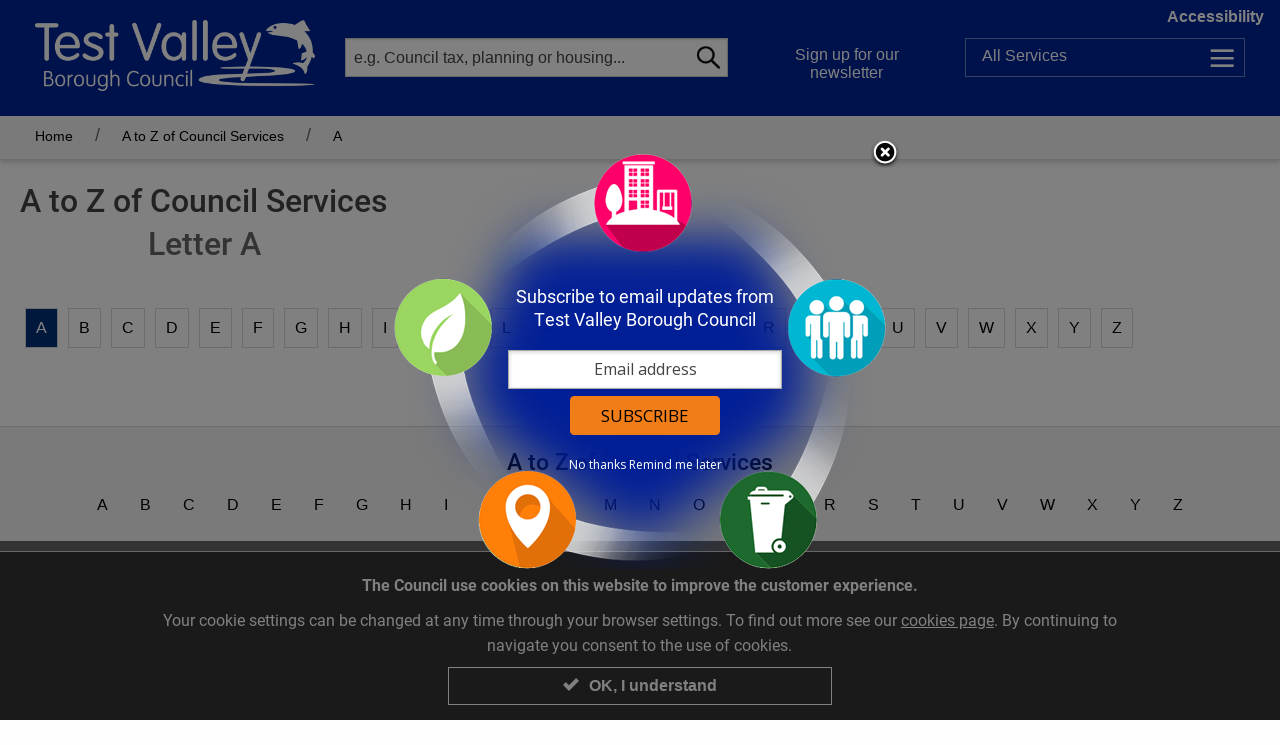

--- FILE ---
content_type: text/html; charset=utf-8
request_url: https://testvalley.gov.uk/a-to-z/site/A/177?displaypref=default
body_size: 28484
content:
<!doctype html>
<html lang="en" dir="ltr">
<head>
<meta charset="UTF-8" />
<meta http-equiv="x-ua-compatible" content="ie=edge" />
<meta name="viewport" content="width=device-width, initial-scale=1.0, maximum-scale=1.0, user-scalable=no" />
<meta name="HandheldFriendly" content="true" />    <title>A to Z of Services - Aims of the Council | Test Valley Borough Council</title>

<!-- DC -->

<meta name="DC.publisher" content="Test Valley Borough Council" />
<meta name="DC.title" content="A to Z of Services - Aims of the Council" />
<meta name="DC.language" content="eng" />
<meta name="DC.coverage" content="UK,Hampshire,Europe" />

<meta name="DC.subject" content="A - Z for Letter A" />

<!-- standard meta for custom SEO per page in the CMS -->
<meta name="description" content="A - Z for Letter A" />

<!-- open graph meta for facebook sharing -->
<meta property="og:image" content="https://testvalley.gov.uk/graphics/OGimageDefault.png" />
<meta property="og:image:type" content="image/png">
<meta property="og:image:width" content="1200">
<meta property="og:image:height" content="630">
<meta property="og:type" content="website" />
<meta property="og:url" content="https://testvalley.gov.uk/a-to-z/site/A/177?displaypref=default">
<meta property="og:title" content="A to Z of Services - Aims of the Council, Test Valley Borough Council" />
<meta property="og:description" content="A - Z for Letter A" />
<meta property="og:locale" content="en_GB" />
<meta property="og:type" content="website" />
<meta property="og:site_name" content="Test Valley Borough Council" />




<!-- twitter meta - see https://dev.twitter.com/cards/types/summary -->
<meta name="twitter:card" content="summary" />
<meta name="twitter:site" content="Test Valley Borough Council" />
<meta name="twitter:description" content="A - Z for Letter A" />
<meta name="twitter:title" content="A to Z of Services - Aims of the Council - Test Valley Borough Council" />
<meta name="twitter:image" content="https://testvalley.gov.uk/graphics/OGimageDefault.png" />

<link rel="canonical" href="https://testvalley.gov.uk/a-to-z/site/A/177?displaypref=default" />
<link rel="stylesheet" type="text/css" href="/styles/core.css?v=9" />
<link rel="stylesheet" type="text/css" href="/styles/testvalley.min.css?v=9" />
</head>
<body class="">
<nav>
    <ul id="accessbar">
        <li><a href="#article" title="Skip to Content, accesskey S" class="skip_content" accesskey="S" tabindex="0">Skip to Content</a></li>
        <li><a href="/accessibility" title="Accessibility Options Page, accesskey 0" class="skip_content" accesskey="0" tabindex="0">Accessibility Options</a></li>
        <li><a href="/" title="Home Page, accesskey 1" class="skip_content" accesskey="1" tabindex="0">Home Page</a></li>
        <li><a href="#firstNav" title="Skip to navigation, accesskey 2" class="skip_content" accesskey="2" tabindex="0">Skip to navigation</a></li>
        <li><a href="/search" title="Search, accesskey 4" class="skip_content" accesskey="4" tabindex="0">Search</a></li>
        <li><a href="#footer" title="Skip to Base of page, accesskey 5" class="skip_content" accesskey="5" tabindex="0">Skip to Base of page</a></li>
        <li><a href="/disclaimer" title="Terms and conditions, accesskey 8" class="skip_content" accesskey="8" tabindex="0">Terms and conditions</a></li>
        <li><a href="/contact-us" title="Contact us, accesskey 9" class="skip_content" accesskey="9" tabindex="0">Contact us</a></li>
    </ul>
</nav>

    <header id="header">
        <div class="show-for-medium clearfix">


<!-- display options -->
<div id="displayOptions" class="displayOptionsExpanded" style="display:none" role="region" tabindex="-1" aria-expanded="false">
    <div class="wrapper clearfix hide-for-small">
        <div class="row clearfix">
            <div class="columns medium-7 large-9">
                <div class="preview float-right small">
                    <p><span class="viewLabel">Preview:</span> <span class="view">The quick brown fox jumps over the lazy dog</span></p>
                </div>
            </div>
            <div class="columns medium-5 large-3">
                <div class="fontOptions float-left">
                    <ul class="grid">
                        <li><a href="/a-to-z/site/A/177?displaypref=default" data-tooltip aria-haspopup="true" data-disable-hover="false" class="regular normal active" title="Active view: Regular text size on white background"><span class="visuallyhidden">Regular text size on white background</span><span>Aa</span></a></li>
                        <li><a href="/a-to-z/site/A/177?displaypref=large" data-tooltip aria-haspopup="true" data-disable-hover="false" class="big normal " title=" Regular text size on white background"><span class="visuallyhidden">Regular text size on white background</span><span>Aa</span></a></li>
                    </ul>
                    <ul class="grid">
                        <li><a href="/a-to-z/site/A/177?displaypref=contrast" data-tooltip aria-haspopup="true" data-disable-hover="false" class="regular contrast " title=" Regular text size on white background"><span class="visuallyhidden">Regular text size on white background</span><span>Aa</span></a></li>
                        <li><a href="/a-to-z/site/A/177?displaypref=large-contrast" data-tooltip aria-haspopup="true" data-disable-hover="false" class="big contrast " title=" Regular text size on white background"><span class="visuallyhidden">Regular text size on white background</span><span>Aa</span></a></li>
                    </ul>
                </div>
            </div>
        </div>
    </div>
</div>
<a href="#displayOptions" class="accessLink headerLink show-for-medium trigger" role="button" aria-controls="displayOptions" id="displayOptionsLabel"><span class="toggleLabel visuallyhidden" data-hidetext="Hide" data-showtext="Show">Show</span> Accessibility</a>


<div class="row noOverflow paddingTop paddingBottom clearfix show-for-medium">

    <div class="medium-3 columns">
        <div class="logo">
            <a href="/"><img src="/graphics/logo-shim.png" alt="Test Valley Borough Council"/><span class="visuallyhidden">Link to Test Valley home page</span></a>
        </div>
    </div>

    <div class="medium-4 columns">
        <div class="headerSearch headerHeight relative">
            <form name="search1" id="search1" action="/newsearch" method="GET">
                <label for="siteSearch" class="visuallyhidden">Search website</label><input name="k" id="siteSearch" type="search" placeholder="e.g. Council tax, planning or housing..." class="inputSearch noMargin"/>
                <button type="submit" id="" name="" class="button absolute noMargin"><span class="visuallyhidden">Go</span><span class="icon icn-search"></span></button>
            </form>
        </div>
    </div>

    <div class="medium-2 columns">
        <div class="headerLogin headerHeight">
            <a href="https://public.govdelivery.com/accounts/UKTESTVBC/subscriber/new?category_id=UKTESTVBC_C1&fbclid=IwAR3btLmqElk6KXUJ6Dvdl4oD_p-WyjRo8SSJe_B_1Gm0gBmKwfLjshaCMW4" rel="external" class="headerLink loginTrigger">Sign up for our newsletter</a>
        </div>
    </div>
    <div class="medium-3 columns">
        <div class="headerMenu headerHeight relative">
            <a href="/allservices" class="headerLink allServicesButton" data-tooltip aria-haspopup="true" data-disable-hover="false" title="Navigate all the services online"><span>All</span> Services</a>
        </div>
    </div>
</div>

    <div class="row collapse relative">
        <div class="medium-4 medium-push-6 columns">
            <div id="memberPanel" style="display: none;" class="desktopTogglePanel absolute" role="region" aria-labelledby="memberPanel-label" tabindex="-1" aria-expanded="false">
                <a href="/login" class="button">Login</a> to <span id="memberPanel-label"> the Members' Area</span>
                <p class="note"><span class="show-for-large">Please note that this page is for Test Valley Borough Council Councillors only.</span></p>
            </div>
        </div>
    </div>

        </div>
        <div data-sticky-container>
            <div class="stickyHeader" data-sticky data-margin-top data-sticky-on="small">

<div class="smallViewport smallViewportHeader show-for-small-only clearfix">
    <nav>
        <div class="row collapse">
            <div class="small-6 columns">
                <a href="/" class="logo"><span class="visuallyhidden">Link to Test Valley home page</span></a>
            </div>
            <div class="small-2 columns">
                <a href="#mobileSearch" role="button" aria-controls="mobileSearch" class="trigger"><span class="icon icn-search"></span><span class="visuallyhidden">Toggle Search</span></a>
            </div>
            <div class="small-2 columns">
                <a href="https://public.govdelivery.com/accounts/UKTESTVBC/subscriber/new?category_id=UKTESTVBC_C1&fbclid=IwAR3btLmqElk6KXUJ6Dvdl4oD_p-WyjRo8SSJe_B_1Gm0gBmKwfLjshaCMW4" rel="external"><span class="icon icn-envelope"></span><span class="visuallyhidden">Sign up for our newsletter</span></a>
            </div>
    <div class="small-2 columns">
        <a href="/allservices"><span class="icon icn-menu"></span><span class="visuallyhidden">Services</span></a>
    </div>
        </div>
    </nav>
    <div id="mobileSearch" style="display: none;" class="mobileTogglePanel clearfix" role="region" tabindex="-1" aria-expanded="false">
        <form name="search3mobile" id="search3mobile" method="GET" action="/newsearch">
            <p class="relative noBottomMargin">
                <label for="search3" class="visuallyhidden">Search website</label><input name="k" type="search" id="search3" placeholder="e.g. Council tax, planning or housing..." class="inputSearch noMargin"/>
                <button type="submit" id="" name="" class="button absolute noMargin">Go</button>
            </p>
        </form>
    </div>

        <div id="myCouncil" style="display: none;" class="mobileTogglePanel clearfix" role="region" aria-labelledby="myCouncil-label" tabindex="-1" aria-expanded="false">
            <a href="/login" class="button">Log in</a> to <span id="myCouncil-label">the Members' Area</span>
            <p class="note"><span class="show-for-large">Please note that this page is for Test Valley Borough Council Councillors only.</span></p>
        </div>
</div>
            </div>
        </div>
    </header>
    <div class="clearfix"></div>
    <div id="container" class="container">

    
<div id="breadcrumbNav" class="breadcrumb clearfix">
    <div class="row">
        <nav class="columns small-12">
            <ul class="inline-list">
                <li><a href="/">Home</a></li>
                <li><a href="/a-to-z">A to Z of Council Services</a></li>

                <li><span data-tooltip aria-haspopup="true" data-disable-hover="false" title="Viewing this page">A</span></li>

            </ul>
        </nav>

    </div>
</div>
<article class="row content paddingTop marginBottomLarge paddingBottom" id="article" tabindex="-1">

    <h1 class="text-center">A to Z of Council Services <br><span class="subHeading">Letter A</span></h1>

    <div class="atozHeader paddingTop marginTop">
    <div class="row">
        <div class="columns small-12">
            <nav class="azNav text-center" tabindex="-1" id="firstNav">

                <ul class="" role="list">
        <li role="listitem">
            <a href="/a-to-z/site/A" class="active" data-tooltip aria-haspopup="true" data-disable-hover="false" title="Viewing results for this letter">A</a>
        </li>
        <li role="listitem">
            <a href="/a-to-z/site/B">B</a>
        </li>
        <li role="listitem">
            <a href="/a-to-z/site/C">C</a>
        </li>
        <li role="listitem">
            <a href="/a-to-z/site/D">D</a>
        </li>
        <li role="listitem">
            <a href="/a-to-z/site/E">E</a>
        </li>
        <li role="listitem">
            <a href="/a-to-z/site/F">F</a>
        </li>
        <li role="listitem">
            <a href="/a-to-z/site/G">G</a>
        </li>
        <li role="listitem">
            <a href="/a-to-z/site/H">H</a>
        </li>
        <li role="listitem">
            <a href="/a-to-z/site/I">I</a>
        </li>
        <li role="listitem">
            <a href="/a-to-z/site/J">J</a>
        </li>
        <li role="listitem">
            <a href="/a-to-z/site/K">K</a>
        </li>
        <li role="listitem">
            <a href="/a-to-z/site/L">L</a>
        </li>
        <li role="listitem">
            <a href="/a-to-z/site/M">M</a>
        </li>
        <li role="listitem">
            <a href="/a-to-z/site/N">N</a>
        </li>
        <li role="listitem">
            <a href="/a-to-z/site/O">O</a>
        </li>
        <li role="listitem">
            <a href="/a-to-z/site/P">P</a>
        </li>
        <li role="listitem">
            <a href="/a-to-z/site/Q">Q</a>
        </li>
        <li role="listitem">
            <a href="/a-to-z/site/R">R</a>
        </li>
        <li role="listitem">
            <a href="/a-to-z/site/S">S</a>
        </li>
        <li role="listitem">
            <a href="/a-to-z/site/T">T</a>
        </li>
        <li role="listitem">
            <a href="/a-to-z/site/U">U</a>
        </li>
        <li role="listitem">
            <a href="/a-to-z/site/V">V</a>
        </li>
        <li role="listitem">
            <a href="/a-to-z/site/W">W</a>
        </li>
        <li role="listitem">
            <a href="/a-to-z/site/X">X</a>
        </li>
        <li role="listitem">
            <a href="/a-to-z/site/Y">Y</a>
        </li>
        <li role="listitem">
            <a href="/a-to-z/site/Z">Z</a>
        </li>
                </ul>
            </nav>
        </div>
    </div>
</div>



    <div class="columns small-12 medium-6">
            <ul class="listLinks h3">

            </ul>

    </div>
    <div class="columns small-12 medium-6">
        <ul class="listLinks h3">

        </ul>
    </div>
</article>

    </div>
<!-- GovDelivery Subscription Overlay -->
<script src="https://content.govdelivery.com/overlay/js/10529.js"></script>
<!-- End GovDelivery Overlay -->

<div class="atozFooter paddingTop border-top">
    <div class="row">
        <div class="columns small-12">
            <nav class="azNav text-center">
                <p class="h3" id="atoZtitle">A to Z of Council Services</p>
                <ul role="list" aria-labelledby="atoZtitle">
                        <li role="listitem">
                            <a href="/a-to-z/site/A">A</a>
                        </li>
                        <li role="listitem">
                            <a href="/a-to-z/site/B">B</a>
                        </li>
                        <li role="listitem">
                            <a href="/a-to-z/site/C">C</a>
                        </li>
                        <li role="listitem">
                            <a href="/a-to-z/site/D">D</a>
                        </li>
                        <li role="listitem">
                            <a href="/a-to-z/site/E">E</a>
                        </li>
                        <li role="listitem">
                            <a href="/a-to-z/site/F">F</a>
                        </li>
                        <li role="listitem">
                            <a href="/a-to-z/site/G">G</a>
                        </li>
                        <li role="listitem">
                            <a href="/a-to-z/site/H">H</a>
                        </li>
                        <li role="listitem">
                            <a href="/a-to-z/site/I">I</a>
                        </li>
                        <li role="listitem">
                            <a href="/a-to-z/site/J">J</a>
                        </li>
                        <li role="listitem">
                            <a href="/a-to-z/site/K">K</a>
                        </li>
                        <li role="listitem">
                            <a href="/a-to-z/site/L">L</a>
                        </li>
                        <li role="listitem">
                            <a href="/a-to-z/site/M">M</a>
                        </li>
                        <li role="listitem">
                            <a href="/a-to-z/site/N">N</a>
                        </li>
                        <li role="listitem">
                            <a href="/a-to-z/site/O">O</a>
                        </li>
                        <li role="listitem">
                            <a href="/a-to-z/site/P">P</a>
                        </li>
                        <li role="listitem">
                            <a href="/a-to-z/site/Q">Q</a>
                        </li>
                        <li role="listitem">
                            <a href="/a-to-z/site/R">R</a>
                        </li>
                        <li role="listitem">
                            <a href="/a-to-z/site/S">S</a>
                        </li>
                        <li role="listitem">
                            <a href="/a-to-z/site/T">T</a>
                        </li>
                        <li role="listitem">
                            <a href="/a-to-z/site/U">U</a>
                        </li>
                        <li role="listitem">
                            <a href="/a-to-z/site/V">V</a>
                        </li>
                        <li role="listitem">
                            <a href="/a-to-z/site/W">W</a>
                        </li>
                        <li role="listitem">
                            <a href="/a-to-z/site/X">X</a>
                        </li>
                        <li role="listitem">
                            <a href="/a-to-z/site/Y">Y</a>
                        </li>
                        <li role="listitem">
                            <a href="/a-to-z/site/Z">Z</a>
                        </li>
                </ul>
            </nav>
        </div>
    </div>
</div>
<footer id="footer" tabindex="-1" class="footer paddingTop clearfix" role="contentinfo">
    <div class="row">


<div class="large-3 small-12 columns">
    <div class="footerBlock paddingAll" aria-labelledby="supportLinksTitle">
        <p class="footerBlockTitle show-for-small-only" id="supportLinksTitle">Support links</p>
        <ul class="menu-list">
                <li><a href="/aboutyourcouncil/accesstoinformation/gdpr">Privacy</a></li>
                <li><a href="/a-great-place-to-work">Careers</a></li>
                <li><a href="/aboutyourcouncil/accesstoinformation/accessibility-statement-for-testvalley-gov-uk">Accessibility Statement</a></li>
                <li><a href="/contact-us">Contact us</a></li>
        </ul>
    </div>
</div>
<div class="large-3 medium-6 small-12 columns">
    <div class="footerBlock paddingAll">
        <p class="footerBlockTitle">Council offices</p>
        <div class="vcard">
            <p class="footerBlockTitle org visuallyhidden" id="addressLinksTitle1" aria-labelledby="addressLinksTitle1">Council Office in Andover</p>
            <p>
                <span class="adr"><span class="extended-address">Beech Hurst</span>, <span class="street-address">Weyhill Road</span>, <span class="locality">Andover</span>, <span class="postal-code">SP10 3AJ</span></span><br><a href="https://www.google.co.uk/maps/place/Test+Valley+Borough+Council/51.2058582,-1.4918124,17z/data=!4m6!1m3!3m2!1s0x0:0x565a515751677ae1!2sBirths+Marriages+%26+Deaths!3m1!1s0x0000000000000000:0xe71913311ccf0af8" rel="external">View on Google Maps</a>
            </p>
            <p>
                <b>Opening hours:</b>
                <time itemprop="openingHours" datetime="Mo,Tu,We,Th 8.30am-5:00pm Fri, 8.30am-4.30pm"></time>
                <time itemprop="openingHours" datetime="">Monday to Thursday 8:30 - 17:00 Friday 8:30 - 16:30</time>
            </p>
            <p class="tel">
                Tel: <a href="tel:01264368000">01264 368000</a>
            </p>
            <p class="tel">Minicom: 01264 368052</p>
            <p class="email">Email: <a href="mailto: Info@testvalley.gov.uk"> Info@testvalley.gov.uk</a></p>
        </div>

    </div>
</div>

<div class="large-3 medium-6 small-12 columns">
    <div class="footerBlock paddingAll">
        <p class="footerBlockTitle">&nbsp;</p>
        <div class="vcard">
            <p class="footerBlockTitle org visuallyhidden" id="addressLinksTitle2" aria-labelledby="addressLinksTitle2">Council Office in Romsey</p>
            <p>
                <span class="adr"><span class="extended-address">Former Magistrates&#39; Court</span>, <span class="locality">Romsey</span>, <span class="postal-code">SO51 8AQ</span></span><br><a href="https://www.google.co.uk/maps?q=Church+Street,+Romsey,+Hampshire+SO51+8AQ&amp;hl=en&amp;ll=50.990189,-1.500162&amp;spn=0.002637,0.004705&amp;sll=50.944134,-1.460736&amp;sspn=0.675786,1.204376&amp;oq=Church+Street,+Romsey,+Hampshire,+SO51+8AQ&amp;t=w&amp;hnear=Church+St,+Romsey,+Hampshire+SO51,+United+Kingdom&amp;z=18" rel="external">View on Google Maps</a>
            </p>
            <p>
                <b>Opening hours:</b>
                <time itemprop="openingHours" datetime=""></time>
                <time itemprop="openingHours" datetime="">Monday to Thursday 8:30 - 17:00 Friday 8:30 - 16:30</time>
            </p>
            <p class="tel">
                Tel: <a href="tel:01794527700">01794 527700</a>
            </p>
            <p class="tel">Minicom: 01264 368052</p>
            <p class="email">Email: <a href="mailto: Info@testvalley.gov.uk"> Info@testvalley.gov.uk</a></p>
        </div>

    </div>
</div>


<div class="small-12 large-3 columns">

    <div class="footerBlock paddingAll">

        <p class="footerBlockTitle visuallyhidden">Social media and partners</p>

        <!-- one row for every 2 logos -->
        <div class="row">

            <div class="columns small-8 medium-6 large-12">
                <a href="https://www.facebook.com/TestValleyBC/" rel="external" class="logoLink"><img src="/graphics/facebook.png" alt="facebook" class="scalableImg" /></a>
            </div>

            <div class="columns small-8 small-pull-4 medium-6 medium-pull-0 large-12">
                <a href="https://twitter.com/TestValleyBC/" rel="external" class="logoLink"><img src="/graphics/twitter-logo.png" alt="twitter" class="scalableImg" /></a>
            </div>

        </div>

        <div class="row">

            <div class="columns small-8 medium-6 large-12">
                <a href="http://www.thelights.org.uk/" rel="external" class="logoLink"><img src="/graphics/thelights-logo.png" alt="the lights" class="scalableImg" /></a>


            </div>

            <div class="columns small-8 small-pull-4 medium-6 medium-pull-0 large-12">
                <a href="http://www.hants.gov.uk/" rel="external" class="logoLink"><img src="/graphics/hampshire-county-council-logo.png" alt="hampshire county council" class="scalableImg" /></a>
            </div>

        </div>

        <div class="row">

            <div class="columns small-8 medium-6 large-12">
                <a href="https://www.gov.uk/" rel="external" class="logoLink"><img src="/graphics/gov-uk-logo.png" alt="GOV.UK" class="scalableImg" /></a>
            </div>

        </div>

    </div>
</div>
    </div>
    <div class="credits paddingTop paddingBottom text-center">
        <a href="https://www.web-labs.co.uk/case-studies/test-valley-borough-council" rel="external">CMS and design by weblabs</a>
    </div>
</footer>

<div id="cookie-law" class="" aria-hidden="true" role="dialog" aria-labelledby="modalTitle" tabindex="0">
    <div class="row">
        <div class="small-12 medium-10 medium-centered columns">
            <p id="modalTitle" class="text-center">
                <strong>The Council use cookies on this website to improve the customer experience.</strong>
            </p>
            <p class="text-center">
                Your cookie settings can be changed at any time through your browser settings. To find out more see our <a href=/aboutyourcouncil/accesstoinformation/cookies>cookies page</a>. By continuing to navigate you consent to the use of cookies.
            </p>
        </div>
    </div>
    <div class="row">
        <div class="small-12 medium-4 medium-centered columns">
            <button type="button" aria-label="Close modal" id="close-reveal" class="fullWidth"><span class="tick"></span>OK, I understand</button>
        </div>
    </div>
</div>
<script src="/js/vendor/jquery.js"></script>
<script src="/js/vendor/foundation.min.js"></script>
<script src="/js/scripts.js"></script>
<script src="/js/bxslider.min.js"></script>
<script type="text/javascript">
    $(document).foundation();

    $(document).ready(function () {
        function doCookie() {

            $('#cookie-law').show().addClass('showCookie');
            $('#cookie-law').attr('aria-hidden', 'false');

            // launch with a click event
            $('#close-reveal').on('click', function () {

                $('#cookie-law').addClass('hideCookie');

                var expires = new Date();
                expires.setTime(expires.getTime() + (180 * 24 * 60 * 60 * 1000));
                document.cookie = 'CookieNotice.Hide=1; expires=' + expires.toUTCString();

                setTimeout(function () {

                    $('#cookie-law').removeClass('showCookie').hide();
                    $('#cookie-law').attr('aria-hidden', 'true');

                }, 1000);
            });
        }

        doCookie();


        /* campaign slider on home page */
        function doCampaignSlider() {

            $('#campaigns').bxSlider({
                auto: true,
                mode: 'fade',
                touchEnabled: false,
                controls: false,
                autoControls: true,
                startText: 'Start Slider',
                stopText: 'Stop Slider',
                tickerHover: true,
                pause: 5000, //The amount of time (in ms) between each auto transition
                autoHover: true, //Auto show will pause when mouse hovers over slider
                autoDelay: 3000 //Time (in ms) auto show should wait before starting those JS parameters also need to be on t he home page slider
            });

            if ($('.bx-controls').hasClass('bx-has-pager')) {

                $('.campaignSlides').addClass('hasPager');

            }
        }

        doCampaignSlider();
    });
</script>
<!--<script type="text/javascript">
    var _gaq = _gaq || [];
    _gaq.push(['_setAccount', 'G-CGTBPK3S1K']);
    _gaq.push(['_trackPageview']);
    (function () {
        var ga = document.createElement('script'); ga.type = 'text/javascript'; ga.async = true;
        ga.src = ('https:' == document.location.protocol ? 'https://ssl' : 'http://www') + '.google-analytics.com/ga.js';
        var s = document.getElementsByTagName('script')[0]; s.parentNode.insertBefore(ga, s);
    })();
</script>-->

<!-- Google tag (gtag.js) -->
<script async src="https://www.googletagmanager.com/gtag/js?id=G-CGTBPK3S1K"></script>
<script>window.dataLayer = window.dataLayer || []; function gtag() { dataLayer.push(arguments); } gtag('js', new Date()); gtag('config', 'G-CGTBPK3S1K');</script>
    


<script src="/js/zoomDetect/tvdc-script.js"></script>



    
    
    
    
    
<noscript>
    <div class="noScript">
        <p class="h1">We have a problem!</p>
        <p>
            It appears that your web browser does not support JavaScript, or you have temporarily disabled scripting. Either way, this site won't work without it. Please take a look at our <a href="/browsers">browser support page</a> for more help.
        </p>
    </div>
</noscript>

</body>
</html>

--- FILE ---
content_type: application/javascript
request_url: https://content.govdelivery.com/overlay/js/10529.js
body_size: 80026
content:
/*! gd-overlay - v1.33.0 - 2021-12-01
* Copyright (c) 2021 GovDelivery Inc
*/

!function(a,b,c){var d,e,f;!function(a){function b(a,b){return u.call(a,b)}function c(a,b){var c,d,e,f,g,h,i,j,k,l,m,n=b&&b.split("/"),o=s.map,p=o&&o["*"]||{};if(a&&"."===a.charAt(0))if(b){for(n=n.slice(0,n.length-1),a=a.split("/"),g=a.length-1,s.nodeIdCompat&&w.test(a[g])&&(a[g]=a[g].replace(w,"")),a=n.concat(a),k=0;k<a.length;k+=1)if(m=a[k],"."===m)a.splice(k,1),k-=1;else if(".."===m){if(1===k&&(".."===a[2]||".."===a[0]))break;k>0&&(a.splice(k-1,2),k-=2)}a=a.join("/")}else 0===a.indexOf("./")&&(a=a.substring(2));if((n||p)&&o){for(c=a.split("/"),k=c.length;k>0;k-=1){if(d=c.slice(0,k).join("/"),n)for(l=n.length;l>0;l-=1)if(e=o[n.slice(0,l).join("/")],e&&(e=e[d])){f=e,h=k;break}if(f)break;!i&&p&&p[d]&&(i=p[d],j=k)}!f&&i&&(f=i,h=j),f&&(c.splice(0,h,f),a=c.join("/"))}return a}function g(b,c){return function(){var d=v.call(arguments,0);return"string"!=typeof d[0]&&1===d.length&&d.push(null),n.apply(a,d.concat([b,c]))}}function h(a){return function(b){return c(b,a)}}function i(a){return function(b){q[a]=b}}function j(c){if(b(r,c)){var d=r[c];delete r[c],t[c]=!0,m.apply(a,d)}if(!b(q,c)&&!b(t,c))throw new Error("No "+c);return q[c]}function k(a){var b,c=a?a.indexOf("!"):-1;return c>-1&&(b=a.substring(0,c),a=a.substring(c+1,a.length)),[b,a]}function l(a){return function(){return s&&s.config&&s.config[a]||{}}}var m,n,o,p,q={},r={},s={},t={},u=Object.prototype.hasOwnProperty,v=[].slice,w=/\.js$/;o=function(a,b){var d,e=k(a),f=e[0];return a=e[1],f&&(f=c(f,b),d=j(f)),f?a=d&&d.normalize?d.normalize(a,h(b)):c(a,b):(a=c(a,b),e=k(a),f=e[0],a=e[1],f&&(d=j(f))),{f:f?f+"!"+a:a,n:a,pr:f,p:d}},p={require:function(a){return g(a)},exports:function(a){var b=q[a];return"undefined"!=typeof b?b:q[a]={}},module:function(a){return{id:a,uri:"",exports:q[a],config:l(a)}}},m=function(c,d,e,f){var h,k,l,m,n,s,u=[],v=typeof e;if(f=f||c,"undefined"===v||"function"===v){for(d=!d.length&&e.length?["require","exports","module"]:d,n=0;n<d.length;n+=1)if(m=o(d[n],f),k=m.f,"require"===k)u[n]=p.require(c);else if("exports"===k)u[n]=p.exports(c),s=!0;else if("module"===k)h=u[n]=p.module(c);else if(b(q,k)||b(r,k)||b(t,k))u[n]=j(k);else{if(!m.p)throw new Error(c+" missing "+k);m.p.load(m.n,g(f,!0),i(k),{}),u[n]=q[k]}l=e?e.apply(q[c],u):void 0,c&&(h&&h.exports!==a&&h.exports!==q[c]?q[c]=h.exports:l===a&&s||(q[c]=l))}else c&&(q[c]=e)},d=e=n=function(b,c,d,e,f){if("string"==typeof b)return p[b]?p[b](c):j(o(b,c).f);if(!b.splice){if(s=b,s.deps&&n(s.deps,s.callback),!c)return;c.splice?(b=c,c=d,d=null):b=a}return c=c||function(){},"function"==typeof d&&(d=e,e=f),e?m(a,b,c,d):setTimeout(function(){m(a,b,c,d)},4),n},n.config=function(a){return n(a)},d._defined=q,f=function(a,c,d){c.splice||(d=c,c=[]),b(q,a)||b(r,a)||(r[a]=[a,c,d])},f.amd={jQuery:!0}}();var g=function(a,b){function c(a,b){function e(a,b){for(var c,f,g,i=a.cssRules?a:h,j=a.cssRules||[a],l=j.length||0,m=a.cssRules?l:b;l--;)c=j[l],c.selectorText?(f=k+" "+c.selectorText.split(",").join(", "+k),f=f.replace(/[\ ]+:root/gi,""),d.changeSelectorTextAllowed?c.selectorText=f:c.type&&1!==c.type||(g=c.style.cssText,g&&(i.removeRule?i.removeRule(m):i.deleteRule(m),i.addRule?i.addRule(f,g,m):i.insertRule(f+"{"+g+"}",m)))):c.cssRules&&e(c,m)}if(b&&(a=b),!a.nodeName)return a.jquery?a.each(c):void 0;if("STYLE"===a.nodeName){for(var f,h=a[d.sheet],i=h[d.rules],j=a.parentNode,k=(j.id||(j.id="scopedByScopedPolyfill_"+ ++g),""),l=i.length||0;j;)j.id&&(k=parseInt(j.id.slice(0,1))?"#\\3"+j.id.slice(0,1)+" "+j.id.slice(1)+" "+k:"#"+j.id+" "+k),j=j.parentNode;for(;l--;)f=i[l],e(f,l)}}var d=function(){var c,d,e,f=a.createElement("style"),g="undefined"!=typeof f.sheet?"sheet":"undefined"!=typeof f.getSheet?"getSheet":"styleSheet",h=b!==f.scoped;a.body.appendChild(f),c=f[g],c.addRule?c.addRule("c","blink"):c.insertRule("c{}",0),d=c.rules?"rules":"cssRules",e=c[d][0];try{e.selectorText="d"}catch(i){}var j="d"===e.selectorText.toLowerCase();return f.parentNode.removeChild(f),{scopeSupported:h,rules:d,sheet:g,changeSelectorTextAllowed:j}}();if(d.scopeSupported)return function(){return this};var e,f,g=0;if(a.querySelectorAll)e=a.querySelectorAll("style[scoped]");else{var h,i=[];for(e=a.getElementsByTagName("style"),f=e.length;f--;)h=e[f].getAttribute("scoped"),("scoped"===h||""===h)&&i.push(e[f]);e=i}for(f=e.length;f--;)c(e[f]);return"function"==typeof jQuery&&"object"==typeof jQuery.fn&&(jQuery.fn.scopedPolyFill=function(){return this.each(c)}),c}(c);!function(a){function b(a,b,c){return a.addEventListener?a.addEventListener(b,c,!1):a.attachEvent?a.attachEvent("on"+b,c):void 0}function c(a,b){var c,d;for(c=0,d=a.length;d>c;c++)if(a[c]===b)return!0;return!1}function d(a,b){var c;a.createTextRange?(c=a.createTextRange(),c.move("character",b),c.select()):a.selectionStart&&(a.focus(),a.setSelectionRange(b,b))}function e(a,b){try{return a.type=b,!0}catch(c){return!1}}a.Placeholders={Utils:{addEventListener:b,inArray:c,moveCaret:d,changeType:e}}}(this),function(a){function b(){}function d(){try{return c.activeElement}catch(a){}}function e(a,b){var c,d,e=!!b&&a.value!==b,f=a.value===a.getAttribute(I);return(e||f)&&"true"===a.getAttribute(J)?(a.removeAttribute(J),a.value=a.value.replace(a.getAttribute(I),""),a.className=a.className.replace(H,""),d=a.getAttribute(P),parseInt(d,10)>=0&&(a.setAttribute("maxLength",d),a.removeAttribute(P)),c=a.getAttribute(K),c&&(a.type=c),!0):!1}function f(a){var b,c,d=a.getAttribute(I);return""===a.value&&d?(a.setAttribute(J,"true"),a.value=d,a.className+=" "+G,c=a.getAttribute(P),c||(a.setAttribute(P,a.maxLength),a.removeAttribute("maxLength")),b=a.getAttribute(K),b?a.type="text":"password"===a.type&&U.changeType(a,"text")&&a.setAttribute(K,"password"),!0):!1}function g(a,b){var c,d,e,f,g,h,i;if(a&&a.getAttribute(I))b(a);else for(e=a?a.getElementsByTagName("input"):q,f=a?a.getElementsByTagName("textarea"):r,c=e?e.length:0,d=f?f.length:0,i=0,h=c+d;h>i;i++)g=c>i?e[i]:f[i-c],b(g)}function h(a){g(a,e)}function i(a){g(a,f)}function j(a){return function(){s&&a.value===a.getAttribute(I)&&"true"===a.getAttribute(J)?U.moveCaret(a,0):e(a)}}function k(a){return function(){f(a)}}function l(a){return function(b){return u=a.value,"true"===a.getAttribute(J)&&u===a.getAttribute(I)&&U.inArray(E,b.keyCode)?(b.preventDefault&&b.preventDefault(),!1):void 0}}function m(a){return function(){e(a,u),""===a.value&&(a.blur(),U.moveCaret(a,0))}}function n(a){return function(){a===d()&&a.value===a.getAttribute(I)&&"true"===a.getAttribute(J)&&U.moveCaret(a,0)}}function o(a){return function(){h(a)}}function p(a){a.form&&(z=a.form,"string"==typeof z&&(z=c.getElementById(z)),z.getAttribute(L)||(U.addEventListener(z,"submit",o(z)),z.setAttribute(L,"true"))),U.addEventListener(a,"focus",j(a)),U.addEventListener(a,"blur",k(a)),s&&(U.addEventListener(a,"keydown",l(a)),U.addEventListener(a,"keyup",m(a)),U.addEventListener(a,"click",n(a))),a.setAttribute(M,"true"),a.setAttribute(I,x),(s||a!==d())&&f(a)}var q,r,s,t,u,v,w,x,y,z,A,B,C,D=["text","search","url","tel","email","password","number","textarea"],E=[27,33,34,35,36,37,38,39,40,8,46],F="#ccc",G="placeholdersjs",H=new RegExp("(?:^|\\s)"+G+"(?!\\S)"),I="data-placeholder-value",J="data-placeholder-active",K="data-placeholder-type",L="data-placeholder-submit",M="data-placeholder-bound",N="data-placeholder-focus",O="data-placeholder-live",P="data-placeholder-maxlength",Q=c.createElement("input"),R=c.getElementsByTagName("head")[0],S=c.documentElement,T=a.Placeholders,U=T.Utils;if(T.nativeSupport=void 0!==Q.placeholder,!T.nativeSupport){for(q=c.getElementsByTagName("input"),r=c.getElementsByTagName("textarea"),s="false"===S.getAttribute(N),t="false"!==S.getAttribute(O),v=c.createElement("style"),v.type="text/css",w=c.createTextNode("."+G+" { color:"+F+"; }"),v.styleSheet?v.styleSheet.cssText=w.nodeValue:v.appendChild(w),R.insertBefore(v,R.firstChild),C=0,B=q.length+r.length;B>C;C++)A=C<q.length?q[C]:r[C-q.length],x=A.attributes.placeholder,x&&(x=x.nodeValue,x&&U.inArray(D,A.type)&&p(A));y=setInterval(function(){for(C=0,B=q.length+r.length;B>C;C++)A=C<q.length?q[C]:r[C-q.length],x=A.attributes.placeholder,x?(x=x.nodeValue,x&&U.inArray(D,A.type)&&(A.getAttribute(M)||p(A),(x!==A.getAttribute(I)||"password"===A.type&&!A.getAttribute(K))&&("password"===A.type&&!A.getAttribute(K)&&U.changeType(A,"text")&&A.setAttribute(K,"password"),A.value===A.getAttribute(I)&&(A.value=x),A.setAttribute(I,x)))):A.getAttribute(J)&&(e(A),A.removeAttribute(I));t||clearInterval(y)},100)}U.addEventListener(a,"beforeunload",function(){T.disable()}),T.disable=T.nativeSupport?b:h,T.enable=T.nativeSupport?b:i}(this),function(a,b){"object"==typeof module&&"object"==typeof module.exports?module.exports=a.document?b(a,!0):function(a){if(!a.document)throw new Error("jQuery requires a window with a document");return b(a)}:b(a)}("undefined"!=typeof b?b:this,function(a,b){function c(a){var b=a.length,c=fa.type(a);return"function"===c||fa.isWindow(a)?!1:1===a.nodeType&&b?!0:"array"===c||0===b||"number"==typeof b&&b>0&&b-1 in a}function d(a,b,c){if(fa.isFunction(b))return fa.grep(a,function(a,d){return!!b.call(a,d,a)!==c});if(b.nodeType)return fa.grep(a,function(a){return a===b!==c});if("string"==typeof b){if(na.test(b))return fa.filter(b,a,c);b=fa.filter(b,a)}return fa.grep(a,function(a){return fa.inArray(a,b)>=0!==c})}function e(a,b){do a=a[b];while(a&&1!==a.nodeType);return a}function g(a){var b=va[a]={};return fa.each(a.match(ua)||[],function(a,c){b[c]=!0}),b}function h(){pa.addEventListener?(pa.removeEventListener("DOMContentLoaded",i,!1),a.removeEventListener("load",i,!1)):(pa.detachEvent("onreadystatechange",i),a.detachEvent("onload",i))}function i(){(pa.addEventListener||"load"===event.type||"complete"===pa.readyState)&&(h(),fa.ready())}function j(a,b,c){if(void 0===c&&1===a.nodeType){var d="data-"+b.replace(Aa,"-$1").toLowerCase();if(c=a.getAttribute(d),"string"==typeof c){try{c="true"===c?!0:"false"===c?!1:"null"===c?null:+c+""===c?+c:za.test(c)?fa.parseJSON(c):c}catch(e){}fa.data(a,b,c)}else c=void 0}return c}function k(a){var b;for(b in a)if(("data"!==b||!fa.isEmptyObject(a[b]))&&"toJSON"!==b)return!1;return!0}function l(a,b,c,d){if(fa.acceptData(a)){var e,f,g=fa.expando,h=a.nodeType,i=h?fa.cache:a,j=h?a[g]:a[g]&&g;if(j&&i[j]&&(d||i[j].data)||void 0!==c||"string"!=typeof b)return j||(j=h?a[g]=X.pop()||fa.guid++:g),i[j]||(i[j]=h?{}:{toJSON:fa.noop}),("object"==typeof b||"function"==typeof b)&&(d?i[j]=fa.extend(i[j],b):i[j].data=fa.extend(i[j].data,b)),f=i[j],d||(f.data||(f.data={}),f=f.data),void 0!==c&&(f[fa.camelCase(b)]=c),"string"==typeof b?(e=f[b],null==e&&(e=f[fa.camelCase(b)])):e=f,e}}function m(a,b,c){if(fa.acceptData(a)){var d,e,f=a.nodeType,g=f?fa.cache:a,h=f?a[fa.expando]:fa.expando;if(g[h]){if(b&&(d=c?g[h]:g[h].data)){fa.isArray(b)?b=b.concat(fa.map(b,fa.camelCase)):b in d?b=[b]:(b=fa.camelCase(b),b=b in d?[b]:b.split(" ")),e=b.length;for(;e--;)delete d[b[e]];if(c?!k(d):!fa.isEmptyObject(d))return}(c||(delete g[h].data,k(g[h])))&&(f?fa.cleanData([a],!0):da.deleteExpando||g!=g.window?delete g[h]:g[h]=null)}}}function n(){return!0}function o(){return!1}function p(){try{return pa.activeElement}catch(a){}}function q(a){var b=La.split("|"),c=a.createDocumentFragment();if(c.createElement)for(;b.length;)c.createElement(b.pop());return c}function r(a,b){var c,d,e=0,f=typeof a.getElementsByTagName!==ya?a.getElementsByTagName(b||"*"):typeof a.querySelectorAll!==ya?a.querySelectorAll(b||"*"):void 0;if(!f)for(f=[],c=a.childNodes||a;null!=(d=c[e]);e++)!b||fa.nodeName(d,b)?f.push(d):fa.merge(f,r(d,b));return void 0===b||b&&fa.nodeName(a,b)?fa.merge([a],f):f}function s(a){Fa.test(a.type)&&(a.defaultChecked=a.checked)}function t(a,b){return fa.nodeName(a,"table")&&fa.nodeName(11!==b.nodeType?b:b.firstChild,"tr")?a.getElementsByTagName("tbody")[0]||a.appendChild(a.ownerDocument.createElement("tbody")):a}function u(a){return a.type=(null!==fa.find.attr(a,"type"))+"/"+a.type,a}function v(a){var b=Wa.exec(a.type);return b?a.type=b[1]:a.removeAttribute("type"),a}function w(a,b){for(var c,d=0;null!=(c=a[d]);d++)fa._data(c,"globalEval",!b||fa._data(b[d],"globalEval"))}function x(a,b){if(1===b.nodeType&&fa.hasData(a)){var c,d,e,f=fa._data(a),g=fa._data(b,f),h=f.events;if(h){delete g.handle,g.events={};for(c in h)for(d=0,e=h[c].length;e>d;d++)fa.event.add(b,c,h[c][d])}g.data&&(g.data=fa.extend({},g.data))}}function y(a,b){var c,d,e;if(1===b.nodeType){if(c=b.nodeName.toLowerCase(),!da.noCloneEvent&&b[fa.expando]){e=fa._data(b);for(d in e.events)fa.removeEvent(b,d,e.handle);b.removeAttribute(fa.expando)}"script"===c&&b.text!==a.text?(u(b).text=a.text,v(b)):"object"===c?(b.parentNode&&(b.outerHTML=a.outerHTML),da.html5Clone&&a.innerHTML&&!fa.trim(b.innerHTML)&&(b.innerHTML=a.innerHTML)):"input"===c&&Fa.test(a.type)?(b.defaultChecked=b.checked=a.checked,b.value!==a.value&&(b.value=a.value)):"option"===c?b.defaultSelected=b.selected=a.defaultSelected:("input"===c||"textarea"===c)&&(b.defaultValue=a.defaultValue)}}function z(b,c){var d,e=fa(c.createElement(b)).appendTo(c.body),f=a.getDefaultComputedStyle&&(d=a.getDefaultComputedStyle(e[0]))?d.display:fa.css(e[0],"display");return e.detach(),f}function A(a){var b=pa,c=ab[a];return c||(c=z(a,b),"none"!==c&&c||(_a=(_a||fa("<iframe frameborder='0' width='0' height='0'/>")).appendTo(b.documentElement),b=(_a[0].contentWindow||_a[0].contentDocument).document,b.write(),b.close(),c=z(a,b),_a.detach()),ab[a]=c),c}function B(a,b){return{get:function(){var c=a();if(null!=c)return c?void delete this.get:(this.get=b).apply(this,arguments)}}}function C(a,b){if(b in a)return b;for(var c=b.charAt(0).toUpperCase()+b.slice(1),d=b,e=nb.length;e--;)if(b=nb[e]+c,b in a)return b;return d}function D(a,b){for(var c,d,e,f=[],g=0,h=a.length;h>g;g++)d=a[g],d.style&&(f[g]=fa._data(d,"olddisplay"),c=d.style.display,b?(f[g]||"none"!==c||(d.style.display=""),""===d.style.display&&Da(d)&&(f[g]=fa._data(d,"olddisplay",A(d.nodeName)))):(e=Da(d),(c&&"none"!==c||!e)&&fa._data(d,"olddisplay",e?c:fa.css(d,"display"))));for(g=0;h>g;g++)d=a[g],d.style&&(b&&"none"!==d.style.display&&""!==d.style.display||(d.style.display=b?f[g]||"":"none"));return a}function E(a,b,c){var d=jb.exec(b);return d?Math.max(0,d[1]-(c||0))+(d[2]||"px"):b}function F(a,b,c,d,e){for(var f=c===(d?"border":"content")?4:"width"===b?1:0,g=0;4>f;f+=2)"margin"===c&&(g+=fa.css(a,c+Ca[f],!0,e)),d?("content"===c&&(g-=fa.css(a,"padding"+Ca[f],!0,e)),"margin"!==c&&(g-=fa.css(a,"border"+Ca[f]+"Width",!0,e))):(g+=fa.css(a,"padding"+Ca[f],!0,e),"padding"!==c&&(g+=fa.css(a,"border"+Ca[f]+"Width",!0,e)));return g}function G(a,b,c){var d=!0,e="width"===b?a.offsetWidth:a.offsetHeight,f=bb(a),g=da.boxSizing&&"border-box"===fa.css(a,"boxSizing",!1,f);if(0>=e||null==e){if(e=cb(a,b,f),(0>e||null==e)&&(e=a.style[b]),eb.test(e))return e;d=g&&(da.boxSizingReliable()||e===a.style[b]),e=parseFloat(e)||0}return e+F(a,b,c||(g?"border":"content"),d,f)+"px"}function H(a,b,c,d,e){return new H.prototype.init(a,b,c,d,e)}function I(){return setTimeout(function(){ob=void 0}),ob=fa.now()}function J(a,b){var c,d={height:a},e=0;for(b=b?1:0;4>e;e+=2-b)c=Ca[e],d["margin"+c]=d["padding"+c]=a;return b&&(d.opacity=d.width=a),d}function K(a,b,c){for(var d,e=(ub[b]||[]).concat(ub["*"]),f=0,g=e.length;g>f;f++)if(d=e[f].call(c,b,a))return d}function L(a,b,c){var d,e,f,g,h,i,j,k,l=this,m={},n=a.style,o=a.nodeType&&Da(a),p=fa._data(a,"fxshow");c.queue||(h=fa._queueHooks(a,"fx"),null==h.unqueued&&(h.unqueued=0,i=h.empty.fire,h.empty.fire=function(){h.unqueued||i()}),h.unqueued++,l.always(function(){l.always(function(){h.unqueued--,fa.queue(a,"fx").length||h.empty.fire()})})),1===a.nodeType&&("height"in b||"width"in b)&&(c.overflow=[n.overflow,n.overflowX,n.overflowY],j=fa.css(a,"display"),k="none"===j?fa._data(a,"olddisplay")||A(a.nodeName):j,"inline"===k&&"none"===fa.css(a,"float")&&(da.inlineBlockNeedsLayout&&"inline"!==A(a.nodeName)?n.zoom=1:n.display="inline-block")),c.overflow&&(n.overflow="hidden",da.shrinkWrapBlocks()||l.always(function(){n.overflow=c.overflow[0],n.overflowX=c.overflow[1],n.overflowY=c.overflow[2]}));for(d in b)if(e=b[d],qb.exec(e)){if(delete b[d],f=f||"toggle"===e,e===(o?"hide":"show")){if("show"!==e||!p||void 0===p[d])continue;o=!0}m[d]=p&&p[d]||fa.style(a,d)}else j=void 0;if(fa.isEmptyObject(m))"inline"===("none"===j?A(a.nodeName):j)&&(n.display=j);else{p?"hidden"in p&&(o=p.hidden):p=fa._data(a,"fxshow",{}),f&&(p.hidden=!o),o?fa(a).show():l.done(function(){fa(a).hide()}),l.done(function(){var b;fa._removeData(a,"fxshow");for(b in m)fa.style(a,b,m[b])});for(d in m)g=K(o?p[d]:0,d,l),d in p||(p[d]=g.start,o&&(g.end=g.start,g.start="width"===d||"height"===d?1:0))}}function M(a,b){var c,d,e,f,g;for(c in a)if(d=fa.camelCase(c),e=b[d],f=a[c],fa.isArray(f)&&(e=f[1],f=a[c]=f[0]),c!==d&&(a[d]=f,delete a[c]),g=fa.cssHooks[d],g&&"expand"in g){f=g.expand(f),delete a[d];for(c in f)c in a||(a[c]=f[c],b[c]=e)}else b[d]=e}function N(a,b,c){var d,e,f=0,g=tb.length,h=fa.Deferred().always(function(){delete i.elem}),i=function(){if(e)return!1;for(var b=ob||I(),c=Math.max(0,j.startTime+j.duration-b),d=c/j.duration||0,f=1-d,g=0,i=j.tweens.length;i>g;g++)j.tweens[g].run(f);return h.notifyWith(a,[j,f,c]),1>f&&i?c:(h.resolveWith(a,[j]),!1)},j=h.promise({elem:a,props:fa.extend({},b),opts:fa.extend(!0,{specialEasing:{}},c),originalProperties:b,originalOptions:c,startTime:ob||I(),duration:c.duration,tweens:[],createTween:function(b,c){var d=fa.Tween(a,j.opts,b,c,j.opts.specialEasing[b]||j.opts.easing);return j.tweens.push(d),d},stop:function(b){var c=0,d=b?j.tweens.length:0;if(e)return this;for(e=!0;d>c;c++)j.tweens[c].run(1);return b?h.resolveWith(a,[j,b]):h.rejectWith(a,[j,b]),this}}),k=j.props;for(M(k,j.opts.specialEasing);g>f;f++)if(d=tb[f].call(j,a,k,j.opts))return d;return fa.map(k,K,j),fa.isFunction(j.opts.start)&&j.opts.start.call(a,j),fa.fx.timer(fa.extend(i,{elem:a,anim:j,queue:j.opts.queue})),j.progress(j.opts.progress).done(j.opts.done,j.opts.complete).fail(j.opts.fail).always(j.opts.always)}function O(a){return function(b,c){"string"!=typeof b&&(c=b,b="*");var d,e=0,f=b.toLowerCase().match(ua)||[];if(fa.isFunction(c))for(;d=f[e++];)"+"===d.charAt(0)?(d=d.slice(1)||"*",(a[d]=a[d]||[]).unshift(c)):(a[d]=a[d]||[]).push(c)}}function P(a,b,c,d){function e(h){var i;return f[h]=!0,fa.each(a[h]||[],function(a,h){var j=h(b,c,d);return"string"!=typeof j||g||f[j]?g?!(i=j):void 0:(b.dataTypes.unshift(j),e(j),!1)}),i}var f={},g=a===Sb;return e(b.dataTypes[0])||!f["*"]&&e("*")}function Q(a,b){var c,d,e=fa.ajaxSettings.flatOptions||{};for(d in b)void 0!==b[d]&&((e[d]?a:c||(c={}))[d]=b[d]);return c&&fa.extend(!0,a,c),a}function R(a,b,c){for(var d,e,f,g,h=a.contents,i=a.dataTypes;"*"===i[0];)i.shift(),void 0===e&&(e=a.mimeType||b.getResponseHeader("Content-Type"));if(e)for(g in h)if(h[g]&&h[g].test(e)){i.unshift(g);break}if(i[0]in c)f=i[0];else{for(g in c){if(!i[0]||a.converters[g+" "+i[0]]){f=g;break}d||(d=g)}f=f||d}return f?(f!==i[0]&&i.unshift(f),c[f]):void 0}function S(a,b,c,d){var e,f,g,h,i,j={},k=a.dataTypes.slice();if(k[1])for(g in a.converters)j[g.toLowerCase()]=a.converters[g];for(f=k.shift();f;)if(a.responseFields[f]&&(c[a.responseFields[f]]=b),!i&&d&&a.dataFilter&&(b=a.dataFilter(b,a.dataType)),i=f,f=k.shift())if("*"===f)f=i;else if("*"!==i&&i!==f){if(g=j[i+" "+f]||j["* "+f],!g)for(e in j)if(h=e.split(" "),h[1]===f&&(g=j[i+" "+h[0]]||j["* "+h[0]])){g===!0?g=j[e]:j[e]!==!0&&(f=h[0],k.unshift(h[1]));break}if(g!==!0)if(g&&a["throws"])b=g(b);else try{b=g(b)}catch(l){return{state:"parsererror",error:g?l:"No conversion from "+i+" to "+f}}}return{state:"success",data:b}}function T(a,b,c,d){var e;if(fa.isArray(b))fa.each(b,function(b,e){c||Wb.test(a)?d(a,e):T(a+"["+("object"==typeof e?b:"")+"]",e,c,d)});else if(c||"object"!==fa.type(b))d(a,b);else for(e in b)T(a+"["+e+"]",b[e],c,d)}function U(){try{return new a.XMLHttpRequest}catch(b){}}function V(){try{return new a.ActiveXObject("Microsoft.XMLHTTP")}catch(b){}}function W(a){return fa.isWindow(a)?a:9===a.nodeType?a.defaultView||a.parentWindow:!1}var X=[],Y=X.slice,Z=X.concat,$=X.push,_=X.indexOf,aa={},ba=aa.toString,ca=aa.hasOwnProperty,da={},ea="1.11.2",fa=function(a,b){return new fa.fn.init(a,b)},ga=/^[\s\uFEFF\xA0]+|[\s\uFEFF\xA0]+$/g,ha=/^-ms-/,ia=/-([\da-z])/gi,ja=function(a,b){return b.toUpperCase()};fa.fn=fa.prototype={jquery:ea,constructor:fa,selector:"",length:0,toArray:function(){return Y.call(this)},get:function(a){return null!=a?0>a?this[a+this.length]:this[a]:Y.call(this)},pushStack:function(a){var b=fa.merge(this.constructor(),a);return b.prevObject=this,b.context=this.context,b},each:function(a,b){return fa.each(this,a,b)},map:function(a){return this.pushStack(fa.map(this,function(b,c){return a.call(b,c,b)}))},slice:function(){return this.pushStack(Y.apply(this,arguments))},first:function(){return this.eq(0)},last:function(){return this.eq(-1)},eq:function(a){var b=this.length,c=+a+(0>a?b:0);return this.pushStack(c>=0&&b>c?[this[c]]:[])},end:function(){return this.prevObject||this.constructor(null)},push:$,sort:X.sort,splice:X.splice},fa.extend=fa.fn.extend=function(){var a,b,c,d,e,f,g=arguments[0]||{},h=1,i=arguments.length,j=!1;for("boolean"==typeof g&&(j=g,g=arguments[h]||{},h++),"object"==typeof g||fa.isFunction(g)||(g={}),h===i&&(g=this,h--);i>h;h++)if(null!=(e=arguments[h]))for(d in e)a=g[d],c=e[d],g!==c&&(j&&c&&(fa.isPlainObject(c)||(b=fa.isArray(c)))?(b?(b=!1,f=a&&fa.isArray(a)?a:[]):f=a&&fa.isPlainObject(a)?a:{},g[d]=fa.extend(j,f,c)):void 0!==c&&(g[d]=c));return g},fa.extend({expando:"jQuery"+(ea+Math.random()).replace(/\D/g,""),isReady:!0,error:function(a){throw new Error(a)},noop:function(){},isFunction:function(a){return"function"===fa.type(a)},isArray:Array.isArray||function(a){return"array"===fa.type(a)},isWindow:function(a){return null!=a&&a==a.window},isNumeric:function(a){return!fa.isArray(a)&&a-parseFloat(a)+1>=0},isEmptyObject:function(a){var b;for(b in a)return!1;return!0},isPlainObject:function(a){var b;if(!a||"object"!==fa.type(a)||a.nodeType||fa.isWindow(a))return!1;try{if(a.constructor&&!ca.call(a,"constructor")&&!ca.call(a.constructor.prototype,"isPrototypeOf"))return!1}catch(c){return!1}if(da.ownLast)for(b in a)return ca.call(a,b);for(b in a);return void 0===b||ca.call(a,b)},type:function(a){return null==a?a+"":"object"==typeof a||"function"==typeof a?aa[ba.call(a)]||"object":typeof a},globalEval:function(b){b&&fa.trim(b)&&(a.execScript||function(b){a.eval.call(a,b)})(b)},camelCase:function(a){return a.replace(ha,"ms-").replace(ia,ja)},nodeName:function(a,b){return a.nodeName&&a.nodeName.toLowerCase()===b.toLowerCase()},each:function(a,b,d){var e,f=0,g=a.length,h=c(a);if(d){if(h)for(;g>f&&(e=b.apply(a[f],d),e!==!1);f++);else for(f in a)if(e=b.apply(a[f],d),e===!1)break}else if(h)for(;g>f&&(e=b.call(a[f],f,a[f]),e!==!1);f++);else for(f in a)if(e=b.call(a[f],f,a[f]),e===!1)break;return a},trim:function(a){return null==a?"":(a+"").replace(ga,"")},makeArray:function(a,b){var d=b||[];return null!=a&&(c(Object(a))?fa.merge(d,"string"==typeof a?[a]:a):$.call(d,a)),d},inArray:function(a,b,c){var d;if(b){if(_)return _.call(b,a,c);for(d=b.length,c=c?0>c?Math.max(0,d+c):c:0;d>c;c++)if(c in b&&b[c]===a)return c}return-1},merge:function(a,b){for(var c=+b.length,d=0,e=a.length;c>d;)a[e++]=b[d++];if(c!==c)for(;void 0!==b[d];)a[e++]=b[d++];return a.length=e,a},grep:function(a,b,c){for(var d,e=[],f=0,g=a.length,h=!c;g>f;f++)d=!b(a[f],f),d!==h&&e.push(a[f]);return e},map:function(a,b,d){var e,f=0,g=a.length,h=c(a),i=[];if(h)for(;g>f;f++)e=b(a[f],f,d),null!=e&&i.push(e);else for(f in a)e=b(a[f],f,d),null!=e&&i.push(e);return Z.apply([],i)},guid:1,proxy:function(a,b){var c,d,e;return"string"==typeof b&&(e=a[b],b=a,a=e),fa.isFunction(a)?(c=Y.call(arguments,2),d=function(){return a.apply(b||this,c.concat(Y.call(arguments)))},d.guid=a.guid=a.guid||fa.guid++,d):void 0},now:function(){return+new Date},support:da}),fa.each("Boolean Number String Function Array Date RegExp Object Error".split(" "),function(a,b){aa["[object "+b+"]"]=b.toLowerCase()});var ka=function(a){function b(a,b,c,d){var e,f,g,h,i,j,l,n,o,p;if((b?b.ownerDocument||b:O)!==G&&F(b),b=b||G,c=c||[],h=b.nodeType,"string"!=typeof a||!a||1!==h&&9!==h&&11!==h)return c;if(!d&&I){if(11!==h&&(e=sa.exec(a)))if(g=e[1]){if(9===h){if(f=b.getElementById(g),!f||!f.parentNode)return c;if(f.id===g)return c.push(f),c}else if(b.ownerDocument&&(f=b.ownerDocument.getElementById(g))&&M(b,f)&&f.id===g)return c.push(f),c}else{if(e[2])return $.apply(c,b.getElementsByTagName(a)),c;if((g=e[3])&&v.getElementsByClassName)return $.apply(c,b.getElementsByClassName(g)),c}if(v.qsa&&(!J||!J.test(a))){if(n=l=N,o=b,p=1!==h&&a,1===h&&"object"!==b.nodeName.toLowerCase()){for(j=z(a),(l=b.getAttribute("id"))?n=l.replace(ua,"\\$&"):b.setAttribute("id",n),n="[id='"+n+"'] ",i=j.length;i--;)j[i]=n+m(j[i]);o=ta.test(a)&&k(b.parentNode)||b,p=j.join(",")}if(p)try{return $.apply(c,o.querySelectorAll(p)),c}catch(q){}finally{l||b.removeAttribute("id")}}}return B(a.replace(ia,"$1"),b,c,d)}function c(){function a(c,d){return b.push(c+" ")>w.cacheLength&&delete a[b.shift()],a[c+" "]=d}var b=[];return a}function d(a){return a[N]=!0,a}function e(a){var b=G.createElement("div");try{return!!a(b)}catch(c){return!1}finally{b.parentNode&&b.parentNode.removeChild(b),b=null}}function f(a,b){for(var c=a.split("|"),d=a.length;d--;)w.attrHandle[c[d]]=b}function g(a,b){var c=b&&a,d=c&&1===a.nodeType&&1===b.nodeType&&(~b.sourceIndex||V)-(~a.sourceIndex||V);if(d)return d;if(c)for(;c=c.nextSibling;)if(c===b)return-1;return a?1:-1}function h(a){return function(b){var c=b.nodeName.toLowerCase();return"input"===c&&b.type===a}}function i(a){return function(b){var c=b.nodeName.toLowerCase();return("input"===c||"button"===c)&&b.type===a}}function j(a){return d(function(b){return b=+b,d(function(c,d){for(var e,f=a([],c.length,b),g=f.length;g--;)c[e=f[g]]&&(c[e]=!(d[e]=c[e]))})})}function k(a){return a&&"undefined"!=typeof a.getElementsByTagName&&a}function l(){}function m(a){for(var b=0,c=a.length,d="";c>b;b++)d+=a[b].value;return d}function n(a,b,c){var d=b.dir,e=c&&"parentNode"===d,f=Q++;return b.first?function(b,c,f){for(;b=b[d];)if(1===b.nodeType||e)return a(b,c,f)}:function(b,c,g){var h,i,j=[P,f];if(g){for(;b=b[d];)if((1===b.nodeType||e)&&a(b,c,g))return!0}else for(;b=b[d];)if(1===b.nodeType||e){if(i=b[N]||(b[N]={}),(h=i[d])&&h[0]===P&&h[1]===f)return j[2]=h[2];if(i[d]=j,j[2]=a(b,c,g))return!0}}}function o(a){return a.length>1?function(b,c,d){for(var e=a.length;e--;)if(!a[e](b,c,d))return!1;return!0}:a[0]}function p(a,c,d){for(var e=0,f=c.length;f>e;e++)b(a,c[e],d);return d}function q(a,b,c,d,e){for(var f,g=[],h=0,i=a.length,j=null!=b;i>h;h++)(f=a[h])&&(!c||c(f,d,e))&&(g.push(f),j&&b.push(h));return g}function r(a,b,c,e,f,g){return e&&!e[N]&&(e=r(e)),f&&!f[N]&&(f=r(f,g)),d(function(d,g,h,i){var j,k,l,m=[],n=[],o=g.length,r=d||p(b||"*",h.nodeType?[h]:h,[]),s=!a||!d&&b?r:q(r,m,a,h,i),t=c?f||(d?a:o||e)?[]:g:s;if(c&&c(s,t,h,i),e)for(j=q(t,n),e(j,[],h,i),k=j.length;k--;)(l=j[k])&&(t[n[k]]=!(s[n[k]]=l));if(d){if(f||a){if(f){for(j=[],k=t.length;k--;)(l=t[k])&&j.push(s[k]=l);f(null,t=[],j,i)}for(k=t.length;k--;)(l=t[k])&&(j=f?aa(d,l):m[k])>-1&&(d[j]=!(g[j]=l))}}else t=q(t===g?t.splice(o,t.length):t),f?f(null,g,t,i):$.apply(g,t)})}function s(a){for(var b,c,d,e=a.length,f=w.relative[a[0].type],g=f||w.relative[" "],h=f?1:0,i=n(function(a){return a===b},g,!0),j=n(function(a){return aa(b,a)>-1},g,!0),k=[function(a,c,d){var e=!f&&(d||c!==C)||((b=c).nodeType?i(a,c,d):j(a,c,d));return b=null,e}];e>h;h++)if(c=w.relative[a[h].type])k=[n(o(k),c)];else{if(c=w.filter[a[h].type].apply(null,a[h].matches),c[N]){for(d=++h;e>d&&!w.relative[a[d].type];d++);return r(h>1&&o(k),h>1&&m(a.slice(0,h-1).concat({value:" "===a[h-2].type?"*":""})).replace(ia,"$1"),c,d>h&&s(a.slice(h,d)),e>d&&s(a=a.slice(d)),e>d&&m(a))}k.push(c)}return o(k)}function t(a,c){var e=c.length>0,f=a.length>0,g=function(d,g,h,i,j){var k,l,m,n=0,o="0",p=d&&[],r=[],s=C,t=d||f&&w.find.TAG("*",j),u=P+=null==s?1:Math.random()||.1,v=t.length;for(j&&(C=g!==G&&g);o!==v&&null!=(k=t[o]);o++){if(f&&k){for(l=0;m=a[l++];)if(m(k,g,h)){i.push(k);break}j&&(P=u)}e&&((k=!m&&k)&&n--,d&&p.push(k))}if(n+=o,e&&o!==n){for(l=0;m=c[l++];)m(p,r,g,h);if(d){if(n>0)for(;o--;)p[o]||r[o]||(r[o]=Y.call(i));r=q(r)}$.apply(i,r),j&&!d&&r.length>0&&n+c.length>1&&b.uniqueSort(i)}return j&&(P=u,C=s),p};return e?d(g):g}var u,v,w,x,y,z,A,B,C,D,E,F,G,H,I,J,K,L,M,N="sizzle"+1*new Date,O=a.document,P=0,Q=0,R=c(),S=c(),T=c(),U=function(a,b){return a===b&&(E=!0),0},V=1<<31,W={}.hasOwnProperty,X=[],Y=X.pop,Z=X.push,$=X.push,_=X.slice,aa=function(a,b){for(var c=0,d=a.length;d>c;c++)if(a[c]===b)return c;return-1},ba="checked|selected|async|autofocus|autoplay|controls|defer|disabled|hidden|ismap|loop|multiple|open|readonly|required|scoped",ca="[\\x20\\t\\r\\n\\f]",da="(?:\\\\.|[\\w-]|[^\\x00-\\xa0])+",ea=da.replace("w","w#"),fa="\\["+ca+"*("+da+")(?:"+ca+"*([*^$|!~]?=)"+ca+"*(?:'((?:\\\\.|[^\\\\'])*)'|\"((?:\\\\.|[^\\\\\"])*)\"|("+ea+"))|)"+ca+"*\\]",ga=":("+da+")(?:\\((('((?:\\\\.|[^\\\\'])*)'|\"((?:\\\\.|[^\\\\\"])*)\")|((?:\\\\.|[^\\\\()[\\]]|"+fa+")*)|.*)\\)|)",ha=new RegExp(ca+"+","g"),ia=new RegExp("^"+ca+"+|((?:^|[^\\\\])(?:\\\\.)*)"+ca+"+$","g"),ja=new RegExp("^"+ca+"*,"+ca+"*"),ka=new RegExp("^"+ca+"*([>+~]|"+ca+")"+ca+"*"),la=new RegExp("="+ca+"*([^\\]'\"]*?)"+ca+"*\\]","g"),ma=new RegExp(ga),na=new RegExp("^"+ea+"$"),oa={ID:new RegExp("^#("+da+")"),CLASS:new RegExp("^\\.("+da+")"),TAG:new RegExp("^("+da.replace("w","w*")+")"),ATTR:new RegExp("^"+fa),PSEUDO:new RegExp("^"+ga),CHILD:new RegExp("^:(only|first|last|nth|nth-last)-(child|of-type)(?:\\("+ca+"*(even|odd|(([+-]|)(\\d*)n|)"+ca+"*(?:([+-]|)"+ca+"*(\\d+)|))"+ca+"*\\)|)","i"),bool:new RegExp("^(?:"+ba+")$","i"),needsContext:new RegExp("^"+ca+"*[>+~]|:(even|odd|eq|gt|lt|nth|first|last)(?:\\("+ca+"*((?:-\\d)?\\d*)"+ca+"*\\)|)(?=[^-]|$)","i")},pa=/^(?:input|select|textarea|button)$/i,qa=/^h\d$/i,ra=/^[^{]+\{\s*\[native \w/,sa=/^(?:#([\w-]+)|(\w+)|\.([\w-]+))$/,ta=/[+~]/,ua=/'|\\/g,va=new RegExp("\\\\([\\da-f]{1,6}"+ca+"?|("+ca+")|.)","ig"),wa=function(a,b,c){var d="0x"+b-65536;return d!==d||c?b:0>d?String.fromCharCode(d+65536):String.fromCharCode(d>>10|55296,1023&d|56320)},xa=function(){F()};try{$.apply(X=_.call(O.childNodes),O.childNodes),X[O.childNodes.length].nodeType}catch(ya){$={apply:X.length?function(a,b){Z.apply(a,_.call(b))}:function(a,b){for(var c=a.length,d=0;a[c++]=b[d++];);a.length=c-1}}}v=b.support={},y=b.isXML=function(a){var b=a&&(a.ownerDocument||a).documentElement;return b?"HTML"!==b.nodeName:!1},F=b.setDocument=function(a){var b,c,d=a?a.ownerDocument||a:O;return d!==G&&9===d.nodeType&&d.documentElement?(G=d,H=d.documentElement,c=d.defaultView,c&&c!==c.top&&(c.addEventListener?c.addEventListener("unload",xa,!1):c.attachEvent&&c.attachEvent("onunload",xa)),I=!y(d),v.attributes=e(function(a){return a.className="i",!a.getAttribute("className")}),v.getElementsByTagName=e(function(a){return a.appendChild(d.createComment("")),!a.getElementsByTagName("*").length}),v.getElementsByClassName=ra.test(d.getElementsByClassName),v.getById=e(function(a){return H.appendChild(a).id=N,!d.getElementsByName||!d.getElementsByName(N).length}),v.getById?(w.find.ID=function(a,b){if("undefined"!=typeof b.getElementById&&I){var c=b.getElementById(a);return c&&c.parentNode?[c]:[]}},w.filter.ID=function(a){var b=a.replace(va,wa);return function(a){return a.getAttribute("id")===b}}):(delete w.find.ID,w.filter.ID=function(a){var b=a.replace(va,wa);return function(a){var c="undefined"!=typeof a.getAttributeNode&&a.getAttributeNode("id");return c&&c.value===b}}),w.find.TAG=v.getElementsByTagName?function(a,b){return"undefined"!=typeof b.getElementsByTagName?b.getElementsByTagName(a):v.qsa?b.querySelectorAll(a):void 0}:function(a,b){var c,d=[],e=0,f=b.getElementsByTagName(a);if("*"===a){for(;c=f[e++];)1===c.nodeType&&d.push(c);return d}return f},w.find.CLASS=v.getElementsByClassName&&function(a,b){return I?b.getElementsByClassName(a):void 0},K=[],J=[],(v.qsa=ra.test(d.querySelectorAll))&&(e(function(a){
H.appendChild(a).innerHTML="<a id='"+N+"'></a><select id='"+N+"-\f]' msallowcapture=''><option selected=''></option></select>",a.querySelectorAll("[msallowcapture^='']").length&&J.push("[*^$]="+ca+"*(?:''|\"\")"),a.querySelectorAll("[selected]").length||J.push("\\["+ca+"*(?:value|"+ba+")"),a.querySelectorAll("[id~="+N+"-]").length||J.push("~="),a.querySelectorAll(":checked").length||J.push(":checked"),a.querySelectorAll("a#"+N+"+*").length||J.push(".#.+[+~]")}),e(function(a){var b=d.createElement("input");b.setAttribute("type","hidden"),a.appendChild(b).setAttribute("name","D"),a.querySelectorAll("[name=d]").length&&J.push("name"+ca+"*[*^$|!~]?="),a.querySelectorAll(":enabled").length||J.push(":enabled",":disabled"),a.querySelectorAll("*,:x"),J.push(",.*:")})),(v.matchesSelector=ra.test(L=H.matches||H.webkitMatchesSelector||H.mozMatchesSelector||H.oMatchesSelector||H.msMatchesSelector))&&e(function(a){v.disconnectedMatch=L.call(a,"div"),L.call(a,"[s!='']:x"),K.push("!=",ga)}),J=J.length&&new RegExp(J.join("|")),K=K.length&&new RegExp(K.join("|")),b=ra.test(H.compareDocumentPosition),M=b||ra.test(H.contains)?function(a,b){var c=9===a.nodeType?a.documentElement:a,d=b&&b.parentNode;return a===d||!(!d||1!==d.nodeType||!(c.contains?c.contains(d):a.compareDocumentPosition&&16&a.compareDocumentPosition(d)))}:function(a,b){if(b)for(;b=b.parentNode;)if(b===a)return!0;return!1},U=b?function(a,b){if(a===b)return E=!0,0;var c=!a.compareDocumentPosition-!b.compareDocumentPosition;return c?c:(c=(a.ownerDocument||a)===(b.ownerDocument||b)?a.compareDocumentPosition(b):1,1&c||!v.sortDetached&&b.compareDocumentPosition(a)===c?a===d||a.ownerDocument===O&&M(O,a)?-1:b===d||b.ownerDocument===O&&M(O,b)?1:D?aa(D,a)-aa(D,b):0:4&c?-1:1)}:function(a,b){if(a===b)return E=!0,0;var c,e=0,f=a.parentNode,h=b.parentNode,i=[a],j=[b];if(!f||!h)return a===d?-1:b===d?1:f?-1:h?1:D?aa(D,a)-aa(D,b):0;if(f===h)return g(a,b);for(c=a;c=c.parentNode;)i.unshift(c);for(c=b;c=c.parentNode;)j.unshift(c);for(;i[e]===j[e];)e++;return e?g(i[e],j[e]):i[e]===O?-1:j[e]===O?1:0},d):G},b.matches=function(a,c){return b(a,null,null,c)},b.matchesSelector=function(a,c){if((a.ownerDocument||a)!==G&&F(a),c=c.replace(la,"='$1']"),!(!v.matchesSelector||!I||K&&K.test(c)||J&&J.test(c)))try{var d=L.call(a,c);if(d||v.disconnectedMatch||a.document&&11!==a.document.nodeType)return d}catch(e){}return b(c,G,null,[a]).length>0},b.contains=function(a,b){return(a.ownerDocument||a)!==G&&F(a),M(a,b)},b.attr=function(a,b){(a.ownerDocument||a)!==G&&F(a);var c=w.attrHandle[b.toLowerCase()],d=c&&W.call(w.attrHandle,b.toLowerCase())?c(a,b,!I):void 0;return void 0!==d?d:v.attributes||!I?a.getAttribute(b):(d=a.getAttributeNode(b))&&d.specified?d.value:null},b.error=function(a){throw new Error("Syntax error, unrecognized expression: "+a)},b.uniqueSort=function(a){var b,c=[],d=0,e=0;if(E=!v.detectDuplicates,D=!v.sortStable&&a.slice(0),a.sort(U),E){for(;b=a[e++];)b===a[e]&&(d=c.push(e));for(;d--;)a.splice(c[d],1)}return D=null,a},x=b.getText=function(a){var b,c="",d=0,e=a.nodeType;if(e){if(1===e||9===e||11===e){if("string"==typeof a.textContent)return a.textContent;for(a=a.firstChild;a;a=a.nextSibling)c+=x(a)}else if(3===e||4===e)return a.nodeValue}else for(;b=a[d++];)c+=x(b);return c},w=b.selectors={cacheLength:50,createPseudo:d,match:oa,attrHandle:{},find:{},relative:{">":{dir:"parentNode",first:!0}," ":{dir:"parentNode"},"+":{dir:"previousSibling",first:!0},"~":{dir:"previousSibling"}},preFilter:{ATTR:function(a){return a[1]=a[1].replace(va,wa),a[3]=(a[3]||a[4]||a[5]||"").replace(va,wa),"~="===a[2]&&(a[3]=" "+a[3]+" "),a.slice(0,4)},CHILD:function(a){return a[1]=a[1].toLowerCase(),"nth"===a[1].slice(0,3)?(a[3]||b.error(a[0]),a[4]=+(a[4]?a[5]+(a[6]||1):2*("even"===a[3]||"odd"===a[3])),a[5]=+(a[7]+a[8]||"odd"===a[3])):a[3]&&b.error(a[0]),a},PSEUDO:function(a){var b,c=!a[6]&&a[2];return oa.CHILD.test(a[0])?null:(a[3]?a[2]=a[4]||a[5]||"":c&&ma.test(c)&&(b=z(c,!0))&&(b=c.indexOf(")",c.length-b)-c.length)&&(a[0]=a[0].slice(0,b),a[2]=c.slice(0,b)),a.slice(0,3))}},filter:{TAG:function(a){var b=a.replace(va,wa).toLowerCase();return"*"===a?function(){return!0}:function(a){return a.nodeName&&a.nodeName.toLowerCase()===b}},CLASS:function(a){var b=R[a+" "];return b||(b=new RegExp("(^|"+ca+")"+a+"("+ca+"|$)"))&&R(a,function(a){return b.test("string"==typeof a.className&&a.className||"undefined"!=typeof a.getAttribute&&a.getAttribute("class")||"")})},ATTR:function(a,c,d){return function(e){var f=b.attr(e,a);return null==f?"!="===c:c?(f+="","="===c?f===d:"!="===c?f!==d:"^="===c?d&&0===f.indexOf(d):"*="===c?d&&f.indexOf(d)>-1:"$="===c?d&&f.slice(-d.length)===d:"~="===c?(" "+f.replace(ha," ")+" ").indexOf(d)>-1:"|="===c?f===d||f.slice(0,d.length+1)===d+"-":!1):!0}},CHILD:function(a,b,c,d,e){var f="nth"!==a.slice(0,3),g="last"!==a.slice(-4),h="of-type"===b;return 1===d&&0===e?function(a){return!!a.parentNode}:function(b,c,i){var j,k,l,m,n,o,p=f!==g?"nextSibling":"previousSibling",q=b.parentNode,r=h&&b.nodeName.toLowerCase(),s=!i&&!h;if(q){if(f){for(;p;){for(l=b;l=l[p];)if(h?l.nodeName.toLowerCase()===r:1===l.nodeType)return!1;o=p="only"===a&&!o&&"nextSibling"}return!0}if(o=[g?q.firstChild:q.lastChild],g&&s){for(k=q[N]||(q[N]={}),j=k[a]||[],n=j[0]===P&&j[1],m=j[0]===P&&j[2],l=n&&q.childNodes[n];l=++n&&l&&l[p]||(m=n=0)||o.pop();)if(1===l.nodeType&&++m&&l===b){k[a]=[P,n,m];break}}else if(s&&(j=(b[N]||(b[N]={}))[a])&&j[0]===P)m=j[1];else for(;(l=++n&&l&&l[p]||(m=n=0)||o.pop())&&((h?l.nodeName.toLowerCase()!==r:1!==l.nodeType)||!++m||(s&&((l[N]||(l[N]={}))[a]=[P,m]),l!==b)););return m-=e,m===d||m%d===0&&m/d>=0}}},PSEUDO:function(a,c){var e,f=w.pseudos[a]||w.setFilters[a.toLowerCase()]||b.error("unsupported pseudo: "+a);return f[N]?f(c):f.length>1?(e=[a,a,"",c],w.setFilters.hasOwnProperty(a.toLowerCase())?d(function(a,b){for(var d,e=f(a,c),g=e.length;g--;)d=aa(a,e[g]),a[d]=!(b[d]=e[g])}):function(a){return f(a,0,e)}):f}},pseudos:{not:d(function(a){var b=[],c=[],e=A(a.replace(ia,"$1"));return e[N]?d(function(a,b,c,d){for(var f,g=e(a,null,d,[]),h=a.length;h--;)(f=g[h])&&(a[h]=!(b[h]=f))}):function(a,d,f){return b[0]=a,e(b,null,f,c),b[0]=null,!c.pop()}}),has:d(function(a){return function(c){return b(a,c).length>0}}),contains:d(function(a){return a=a.replace(va,wa),function(b){return(b.textContent||b.innerText||x(b)).indexOf(a)>-1}}),lang:d(function(a){return na.test(a||"")||b.error("unsupported lang: "+a),a=a.replace(va,wa).toLowerCase(),function(b){var c;do if(c=I?b.lang:b.getAttribute("xml:lang")||b.getAttribute("lang"))return c=c.toLowerCase(),c===a||0===c.indexOf(a+"-");while((b=b.parentNode)&&1===b.nodeType);return!1}}),target:function(b){var c=a.location&&a.location.hash;return c&&c.slice(1)===b.id},root:function(a){return a===H},focus:function(a){return a===G.activeElement&&(!G.hasFocus||G.hasFocus())&&!!(a.type||a.href||~a.tabIndex)},enabled:function(a){return a.disabled===!1},disabled:function(a){return a.disabled===!0},checked:function(a){var b=a.nodeName.toLowerCase();return"input"===b&&!!a.checked||"option"===b&&!!a.selected},selected:function(a){return a.parentNode&&a.parentNode.selectedIndex,a.selected===!0},empty:function(a){for(a=a.firstChild;a;a=a.nextSibling)if(a.nodeType<6)return!1;return!0},parent:function(a){return!w.pseudos.empty(a)},header:function(a){return qa.test(a.nodeName)},input:function(a){return pa.test(a.nodeName)},button:function(a){var b=a.nodeName.toLowerCase();return"input"===b&&"button"===a.type||"button"===b},text:function(a){var b;return"input"===a.nodeName.toLowerCase()&&"text"===a.type&&(null==(b=a.getAttribute("type"))||"text"===b.toLowerCase())},first:j(function(){return[0]}),last:j(function(a,b){return[b-1]}),eq:j(function(a,b,c){return[0>c?c+b:c]}),even:j(function(a,b){for(var c=0;b>c;c+=2)a.push(c);return a}),odd:j(function(a,b){for(var c=1;b>c;c+=2)a.push(c);return a}),lt:j(function(a,b,c){for(var d=0>c?c+b:c;--d>=0;)a.push(d);return a}),gt:j(function(a,b,c){for(var d=0>c?c+b:c;++d<b;)a.push(d);return a})}},w.pseudos.nth=w.pseudos.eq;for(u in{radio:!0,checkbox:!0,file:!0,password:!0,image:!0})w.pseudos[u]=h(u);for(u in{submit:!0,reset:!0})w.pseudos[u]=i(u);return l.prototype=w.filters=w.pseudos,w.setFilters=new l,z=b.tokenize=function(a,c){var d,e,f,g,h,i,j,k=S[a+" "];if(k)return c?0:k.slice(0);for(h=a,i=[],j=w.preFilter;h;){(!d||(e=ja.exec(h)))&&(e&&(h=h.slice(e[0].length)||h),i.push(f=[])),d=!1,(e=ka.exec(h))&&(d=e.shift(),f.push({value:d,type:e[0].replace(ia," ")}),h=h.slice(d.length));for(g in w.filter)!(e=oa[g].exec(h))||j[g]&&!(e=j[g](e))||(d=e.shift(),f.push({value:d,type:g,matches:e}),h=h.slice(d.length));if(!d)break}return c?h.length:h?b.error(a):S(a,i).slice(0)},A=b.compile=function(a,b){var c,d=[],e=[],f=T[a+" "];if(!f){for(b||(b=z(a)),c=b.length;c--;)f=s(b[c]),f[N]?d.push(f):e.push(f);f=T(a,t(e,d)),f.selector=a}return f},B=b.select=function(a,b,c,d){var e,f,g,h,i,j="function"==typeof a&&a,l=!d&&z(a=j.selector||a);if(c=c||[],1===l.length){if(f=l[0]=l[0].slice(0),f.length>2&&"ID"===(g=f[0]).type&&v.getById&&9===b.nodeType&&I&&w.relative[f[1].type]){if(b=(w.find.ID(g.matches[0].replace(va,wa),b)||[])[0],!b)return c;j&&(b=b.parentNode),a=a.slice(f.shift().value.length)}for(e=oa.needsContext.test(a)?0:f.length;e--&&(g=f[e],!w.relative[h=g.type]);)if((i=w.find[h])&&(d=i(g.matches[0].replace(va,wa),ta.test(f[0].type)&&k(b.parentNode)||b))){if(f.splice(e,1),a=d.length&&m(f),!a)return $.apply(c,d),c;break}}return(j||A(a,l))(d,b,!I,c,ta.test(a)&&k(b.parentNode)||b),c},v.sortStable=N.split("").sort(U).join("")===N,v.detectDuplicates=!!E,F(),v.sortDetached=e(function(a){return 1&a.compareDocumentPosition(G.createElement("div"))}),e(function(a){return a.innerHTML="<a href='#'></a>","#"===a.firstChild.getAttribute("href")})||f("type|href|height|width",function(a,b,c){return c?void 0:a.getAttribute(b,"type"===b.toLowerCase()?1:2)}),v.attributes&&e(function(a){return a.innerHTML="<input/>",a.firstChild.setAttribute("value",""),""===a.firstChild.getAttribute("value")})||f("value",function(a,b,c){return c||"input"!==a.nodeName.toLowerCase()?void 0:a.defaultValue}),e(function(a){return null==a.getAttribute("disabled")})||f(ba,function(a,b,c){var d;return c?void 0:a[b]===!0?b.toLowerCase():(d=a.getAttributeNode(b))&&d.specified?d.value:null}),b}(a);fa.find=ka,fa.expr=ka.selectors,fa.expr[":"]=fa.expr.pseudos,fa.unique=ka.uniqueSort,fa.text=ka.getText,fa.isXMLDoc=ka.isXML,fa.contains=ka.contains;var la=fa.expr.match.needsContext,ma=/^<(\w+)\s*\/?>(?:<\/\1>|)$/,na=/^.[^:#\[\.,]*$/;fa.filter=function(a,b,c){var d=b[0];return c&&(a=":not("+a+")"),1===b.length&&1===d.nodeType?fa.find.matchesSelector(d,a)?[d]:[]:fa.find.matches(a,fa.grep(b,function(a){return 1===a.nodeType}))},fa.fn.extend({find:function(a){var b,c=[],d=this,e=d.length;if("string"!=typeof a)return this.pushStack(fa(a).filter(function(){for(b=0;e>b;b++)if(fa.contains(d[b],this))return!0}));for(b=0;e>b;b++)fa.find(a,d[b],c);return c=this.pushStack(e>1?fa.unique(c):c),c.selector=this.selector?this.selector+" "+a:a,c},filter:function(a){return this.pushStack(d(this,a||[],!1))},not:function(a){return this.pushStack(d(this,a||[],!0))},is:function(a){return!!d(this,"string"==typeof a&&la.test(a)?fa(a):a||[],!1).length}});var oa,pa=a.document,qa=/^(?:\s*(<[\w\W]+>)[^>]*|#([\w-]*))$/,ra=fa.fn.init=function(a,b){var c,d;if(!a)return this;if("string"==typeof a){if(c="<"===a.charAt(0)&&">"===a.charAt(a.length-1)&&a.length>=3?[null,a,null]:qa.exec(a),!c||!c[1]&&b)return!b||b.jquery?(b||oa).find(a):this.constructor(b).find(a);if(c[1]){if(b=b instanceof fa?b[0]:b,fa.merge(this,fa.parseHTML(c[1],b&&b.nodeType?b.ownerDocument||b:pa,!0)),ma.test(c[1])&&fa.isPlainObject(b))for(c in b)fa.isFunction(this[c])?this[c](b[c]):this.attr(c,b[c]);return this}if(d=pa.getElementById(c[2]),d&&d.parentNode){if(d.id!==c[2])return oa.find(a);this.length=1,this[0]=d}return this.context=pa,this.selector=a,this}return a.nodeType?(this.context=this[0]=a,this.length=1,this):fa.isFunction(a)?"undefined"!=typeof oa.ready?oa.ready(a):a(fa):(void 0!==a.selector&&(this.selector=a.selector,this.context=a.context),fa.makeArray(a,this))};ra.prototype=fa.fn,oa=fa(pa);var sa=/^(?:parents|prev(?:Until|All))/,ta={children:!0,contents:!0,next:!0,prev:!0};fa.extend({dir:function(a,b,c){for(var d=[],e=a[b];e&&9!==e.nodeType&&(void 0===c||1!==e.nodeType||!fa(e).is(c));)1===e.nodeType&&d.push(e),e=e[b];return d},sibling:function(a,b){for(var c=[];a;a=a.nextSibling)1===a.nodeType&&a!==b&&c.push(a);return c}}),fa.fn.extend({has:function(a){var b,c=fa(a,this),d=c.length;return this.filter(function(){for(b=0;d>b;b++)if(fa.contains(this,c[b]))return!0})},closest:function(a,b){for(var c,d=0,e=this.length,f=[],g=la.test(a)||"string"!=typeof a?fa(a,b||this.context):0;e>d;d++)for(c=this[d];c&&c!==b;c=c.parentNode)if(c.nodeType<11&&(g?g.index(c)>-1:1===c.nodeType&&fa.find.matchesSelector(c,a))){f.push(c);break}return this.pushStack(f.length>1?fa.unique(f):f)},index:function(a){return a?"string"==typeof a?fa.inArray(this[0],fa(a)):fa.inArray(a.jquery?a[0]:a,this):this[0]&&this[0].parentNode?this.first().prevAll().length:-1},add:function(a,b){return this.pushStack(fa.unique(fa.merge(this.get(),fa(a,b))))},addBack:function(a){return this.add(null==a?this.prevObject:this.prevObject.filter(a))}}),fa.each({parent:function(a){var b=a.parentNode;return b&&11!==b.nodeType?b:null},parents:function(a){return fa.dir(a,"parentNode")},parentsUntil:function(a,b,c){return fa.dir(a,"parentNode",c)},next:function(a){return e(a,"nextSibling")},prev:function(a){return e(a,"previousSibling")},nextAll:function(a){return fa.dir(a,"nextSibling")},prevAll:function(a){return fa.dir(a,"previousSibling")},nextUntil:function(a,b,c){return fa.dir(a,"nextSibling",c)},prevUntil:function(a,b,c){return fa.dir(a,"previousSibling",c)},siblings:function(a){return fa.sibling((a.parentNode||{}).firstChild,a)},children:function(a){return fa.sibling(a.firstChild)},contents:function(a){return fa.nodeName(a,"iframe")?a.contentDocument||a.contentWindow.document:fa.merge([],a.childNodes)}},function(a,b){fa.fn[a]=function(c,d){var e=fa.map(this,b,c);return"Until"!==a.slice(-5)&&(d=c),d&&"string"==typeof d&&(e=fa.filter(d,e)),this.length>1&&(ta[a]||(e=fa.unique(e)),sa.test(a)&&(e=e.reverse())),this.pushStack(e)}});var ua=/\S+/g,va={};fa.Callbacks=function(a){a="string"==typeof a?va[a]||g(a):fa.extend({},a);var b,c,d,e,f,h,i=[],j=!a.once&&[],k=function(g){for(c=a.memory&&g,d=!0,f=h||0,h=0,e=i.length,b=!0;i&&e>f;f++)if(i[f].apply(g[0],g[1])===!1&&a.stopOnFalse){c=!1;break}b=!1,i&&(j?j.length&&k(j.shift()):c?i=[]:l.disable())},l={add:function(){if(i){var d=i.length;!function f(b){fa.each(b,function(b,c){var d=fa.type(c);"function"===d?a.unique&&l.has(c)||i.push(c):c&&c.length&&"string"!==d&&f(c)})}(arguments),b?e=i.length:c&&(h=d,k(c))}return this},remove:function(){return i&&fa.each(arguments,function(a,c){for(var d;(d=fa.inArray(c,i,d))>-1;)i.splice(d,1),b&&(e>=d&&e--,f>=d&&f--)}),this},has:function(a){return a?fa.inArray(a,i)>-1:!(!i||!i.length)},empty:function(){return i=[],e=0,this},disable:function(){return i=j=c=void 0,this},disabled:function(){return!i},lock:function(){return j=void 0,c||l.disable(),this},locked:function(){return!j},fireWith:function(a,c){return!i||d&&!j||(c=c||[],c=[a,c.slice?c.slice():c],b?j.push(c):k(c)),this},fire:function(){return l.fireWith(this,arguments),this},fired:function(){return!!d}};return l},fa.extend({Deferred:function(a){var b=[["resolve","done",fa.Callbacks("once memory"),"resolved"],["reject","fail",fa.Callbacks("once memory"),"rejected"],["notify","progress",fa.Callbacks("memory")]],c="pending",d={state:function(){return c},always:function(){return e.done(arguments).fail(arguments),this},then:function(){var a=arguments;return fa.Deferred(function(c){fa.each(b,function(b,f){var g=fa.isFunction(a[b])&&a[b];e[f[1]](function(){var a=g&&g.apply(this,arguments);a&&fa.isFunction(a.promise)?a.promise().done(c.resolve).fail(c.reject).progress(c.notify):c[f[0]+"With"](this===d?c.promise():this,g?[a]:arguments)})}),a=null}).promise()},promise:function(a){return null!=a?fa.extend(a,d):d}},e={};return d.pipe=d.then,fa.each(b,function(a,f){var g=f[2],h=f[3];d[f[1]]=g.add,h&&g.add(function(){c=h},b[1^a][2].disable,b[2][2].lock),e[f[0]]=function(){return e[f[0]+"With"](this===e?d:this,arguments),this},e[f[0]+"With"]=g.fireWith}),d.promise(e),a&&a.call(e,e),e},when:function(a){var b,c,d,e=0,f=Y.call(arguments),g=f.length,h=1!==g||a&&fa.isFunction(a.promise)?g:0,i=1===h?a:fa.Deferred(),j=function(a,c,d){return function(e){c[a]=this,d[a]=arguments.length>1?Y.call(arguments):e,d===b?i.notifyWith(c,d):--h||i.resolveWith(c,d)}};if(g>1)for(b=new Array(g),c=new Array(g),d=new Array(g);g>e;e++)f[e]&&fa.isFunction(f[e].promise)?f[e].promise().done(j(e,d,f)).fail(i.reject).progress(j(e,c,b)):--h;return h||i.resolveWith(d,f),i.promise()}});var wa;fa.fn.ready=function(a){return fa.ready.promise().done(a),this},fa.extend({isReady:!1,readyWait:1,holdReady:function(a){a?fa.readyWait++:fa.ready(!0)},ready:function(a){if(a===!0?!--fa.readyWait:!fa.isReady){if(!pa.body)return setTimeout(fa.ready);fa.isReady=!0,a!==!0&&--fa.readyWait>0||(wa.resolveWith(pa,[fa]),fa.fn.triggerHandler&&(fa(pa).triggerHandler("ready"),fa(pa).off("ready")))}}}),fa.ready.promise=function(b){if(!wa)if(wa=fa.Deferred(),"complete"===pa.readyState)setTimeout(fa.ready);else if(pa.addEventListener)pa.addEventListener("DOMContentLoaded",i,!1),a.addEventListener("load",i,!1);else{pa.attachEvent("onreadystatechange",i),a.attachEvent("onload",i);var c=!1;try{c=null==a.frameElement&&pa.documentElement}catch(d){}c&&c.doScroll&&!function e(){if(!fa.isReady){try{c.doScroll("left")}catch(a){return setTimeout(e,50)}h(),fa.ready()}}()}return wa.promise(b)};var xa,ya="undefined";for(xa in fa(da))break;da.ownLast="0"!==xa,da.inlineBlockNeedsLayout=!1,fa(function(){var a,b,c,d;c=pa.getElementsByTagName("body")[0],c&&c.style&&(b=pa.createElement("div"),d=pa.createElement("div"),d.style.cssText="position:absolute;border:0;width:0;height:0;top:0;left:-9999px",c.appendChild(d).appendChild(b),typeof b.style.zoom!==ya&&(b.style.cssText="display:inline;margin:0;border:0;padding:1px;width:1px;zoom:1",da.inlineBlockNeedsLayout=a=3===b.offsetWidth,a&&(c.style.zoom=1)),c.removeChild(d))}),function(){var a=pa.createElement("div");if(null==da.deleteExpando){da.deleteExpando=!0;try{delete a.test}catch(b){da.deleteExpando=!1}}a=null}(),fa.acceptData=function(a){var b=fa.noData[(a.nodeName+" ").toLowerCase()],c=+a.nodeType||1;return 1!==c&&9!==c?!1:!b||b!==!0&&a.getAttribute("classid")===b};var za=/^(?:\{[\w\W]*\}|\[[\w\W]*\])$/,Aa=/([A-Z])/g;fa.extend({cache:{},noData:{"applet ":!0,"embed ":!0,"object ":"clsid:D27CDB6E-AE6D-11cf-96B8-444553540000"},hasData:function(a){return a=a.nodeType?fa.cache[a[fa.expando]]:a[fa.expando],!!a&&!k(a)},data:function(a,b,c){return l(a,b,c)},removeData:function(a,b){return m(a,b)},_data:function(a,b,c){return l(a,b,c,!0)},_removeData:function(a,b){return m(a,b,!0)}}),fa.fn.extend({data:function(a,b){var c,d,e,f=this[0],g=f&&f.attributes;if(void 0===a){if(this.length&&(e=fa.data(f),1===f.nodeType&&!fa._data(f,"parsedAttrs"))){for(c=g.length;c--;)g[c]&&(d=g[c].name,0===d.indexOf("data-")&&(d=fa.camelCase(d.slice(5)),j(f,d,e[d])));fa._data(f,"parsedAttrs",!0)}return e}return"object"==typeof a?this.each(function(){fa.data(this,a)}):arguments.length>1?this.each(function(){fa.data(this,a,b)}):f?j(f,a,fa.data(f,a)):void 0},removeData:function(a){return this.each(function(){fa.removeData(this,a)})}}),fa.extend({queue:function(a,b,c){var d;return a?(b=(b||"fx")+"queue",d=fa._data(a,b),c&&(!d||fa.isArray(c)?d=fa._data(a,b,fa.makeArray(c)):d.push(c)),d||[]):void 0},dequeue:function(a,b){b=b||"fx";var c=fa.queue(a,b),d=c.length,e=c.shift(),f=fa._queueHooks(a,b),g=function(){fa.dequeue(a,b)};"inprogress"===e&&(e=c.shift(),d--),e&&("fx"===b&&c.unshift("inprogress"),delete f.stop,e.call(a,g,f)),!d&&f&&f.empty.fire()},_queueHooks:function(a,b){var c=b+"queueHooks";return fa._data(a,c)||fa._data(a,c,{empty:fa.Callbacks("once memory").add(function(){fa._removeData(a,b+"queue"),fa._removeData(a,c)})})}}),fa.fn.extend({queue:function(a,b){var c=2;return"string"!=typeof a&&(b=a,a="fx",c--),arguments.length<c?fa.queue(this[0],a):void 0===b?this:this.each(function(){var c=fa.queue(this,a,b);fa._queueHooks(this,a),"fx"===a&&"inprogress"!==c[0]&&fa.dequeue(this,a)})},dequeue:function(a){return this.each(function(){fa.dequeue(this,a)})},clearQueue:function(a){return this.queue(a||"fx",[])},promise:function(a,b){var c,d=1,e=fa.Deferred(),f=this,g=this.length,h=function(){--d||e.resolveWith(f,[f])};for("string"!=typeof a&&(b=a,a=void 0),a=a||"fx";g--;)c=fa._data(f[g],a+"queueHooks"),c&&c.empty&&(d++,c.empty.add(h));return h(),e.promise(b)}});var Ba=/[+-]?(?:\d*\.|)\d+(?:[eE][+-]?\d+|)/.source,Ca=["Top","Right","Bottom","Left"],Da=function(a,b){return a=b||a,"none"===fa.css(a,"display")||!fa.contains(a.ownerDocument,a)},Ea=fa.access=function(a,b,c,d,e,f,g){var h=0,i=a.length,j=null==c;if("object"===fa.type(c)){e=!0;for(h in c)fa.access(a,b,h,c[h],!0,f,g)}else if(void 0!==d&&(e=!0,fa.isFunction(d)||(g=!0),j&&(g?(b.call(a,d),b=null):(j=b,b=function(a,b,c){return j.call(fa(a),c)})),b))for(;i>h;h++)b(a[h],c,g?d:d.call(a[h],h,b(a[h],c)));return e?a:j?b.call(a):i?b(a[0],c):f},Fa=/^(?:checkbox|radio)$/i;!function(){var a=pa.createElement("input"),b=pa.createElement("div"),c=pa.createDocumentFragment();if(b.innerHTML="  <link/><table></table><a href='/a'>a</a><input type='checkbox'/>",da.leadingWhitespace=3===b.firstChild.nodeType,da.tbody=!b.getElementsByTagName("tbody").length,da.htmlSerialize=!!b.getElementsByTagName("link").length,da.html5Clone="<:nav></:nav>"!==pa.createElement("nav").cloneNode(!0).outerHTML,a.type="checkbox",a.checked=!0,c.appendChild(a),da.appendChecked=a.checked,b.innerHTML="<textarea>x</textarea>",da.noCloneChecked=!!b.cloneNode(!0).lastChild.defaultValue,c.appendChild(b),b.innerHTML="<input type='radio' checked='checked' name='t'/>",da.checkClone=b.cloneNode(!0).cloneNode(!0).lastChild.checked,da.noCloneEvent=!0,b.attachEvent&&(b.attachEvent("onclick",function(){da.noCloneEvent=!1}),b.cloneNode(!0).click()),null==da.deleteExpando){da.deleteExpando=!0;try{delete b.test}catch(d){da.deleteExpando=!1}}}(),function(){var b,c,d=pa.createElement("div");for(b in{submit:!0,change:!0,focusin:!0})c="on"+b,(da[b+"Bubbles"]=c in a)||(d.setAttribute(c,"t"),da[b+"Bubbles"]=d.attributes[c].expando===!1);d=null}();var Ga=/^(?:input|select|textarea)$/i,Ha=/^key/,Ia=/^(?:mouse|pointer|contextmenu)|click/,Ja=/^(?:focusinfocus|focusoutblur)$/,Ka=/^([^.]*)(?:\.(.+)|)$/;fa.event={global:{},add:function(a,b,c,d,e){var f,g,h,i,j,k,l,m,n,o,p,q=fa._data(a);if(q){for(c.handler&&(i=c,c=i.handler,e=i.selector),c.guid||(c.guid=fa.guid++),(g=q.events)||(g=q.events={}),(k=q.handle)||(k=q.handle=function(a){return typeof fa===ya||a&&fa.event.triggered===a.type?void 0:fa.event.dispatch.apply(k.elem,arguments)},k.elem=a),b=(b||"").match(ua)||[""],h=b.length;h--;)f=Ka.exec(b[h])||[],n=p=f[1],o=(f[2]||"").split(".").sort(),n&&(j=fa.event.special[n]||{},n=(e?j.delegateType:j.bindType)||n,j=fa.event.special[n]||{},l=fa.extend({type:n,origType:p,data:d,handler:c,guid:c.guid,selector:e,needsContext:e&&fa.expr.match.needsContext.test(e),namespace:o.join(".")},i),(m=g[n])||(m=g[n]=[],m.delegateCount=0,j.setup&&j.setup.call(a,d,o,k)!==!1||(a.addEventListener?a.addEventListener(n,k,!1):a.attachEvent&&a.attachEvent("on"+n,k))),j.add&&(j.add.call(a,l),l.handler.guid||(l.handler.guid=c.guid)),e?m.splice(m.delegateCount++,0,l):m.push(l),fa.event.global[n]=!0);a=null}},remove:function(a,b,c,d,e){var f,g,h,i,j,k,l,m,n,o,p,q=fa.hasData(a)&&fa._data(a);if(q&&(k=q.events)){for(b=(b||"").match(ua)||[""],j=b.length;j--;)if(h=Ka.exec(b[j])||[],n=p=h[1],o=(h[2]||"").split(".").sort(),n){for(l=fa.event.special[n]||{},n=(d?l.delegateType:l.bindType)||n,m=k[n]||[],h=h[2]&&new RegExp("(^|\\.)"+o.join("\\.(?:.*\\.|)")+"(\\.|$)"),i=f=m.length;f--;)g=m[f],!e&&p!==g.origType||c&&c.guid!==g.guid||h&&!h.test(g.namespace)||d&&d!==g.selector&&("**"!==d||!g.selector)||(m.splice(f,1),g.selector&&m.delegateCount--,l.remove&&l.remove.call(a,g));i&&!m.length&&(l.teardown&&l.teardown.call(a,o,q.handle)!==!1||fa.removeEvent(a,n,q.handle),delete k[n])}else for(n in k)fa.event.remove(a,n+b[j],c,d,!0);fa.isEmptyObject(k)&&(delete q.handle,fa._removeData(a,"events"))}},trigger:function(b,c,d,e){var f,g,h,i,j,k,l,m=[d||pa],n=ca.call(b,"type")?b.type:b,o=ca.call(b,"namespace")?b.namespace.split("."):[];if(h=k=d=d||pa,3!==d.nodeType&&8!==d.nodeType&&!Ja.test(n+fa.event.triggered)&&(n.indexOf(".")>=0&&(o=n.split("."),n=o.shift(),o.sort()),g=n.indexOf(":")<0&&"on"+n,b=b[fa.expando]?b:new fa.Event(n,"object"==typeof b&&b),b.isTrigger=e?2:3,b.namespace=o.join("."),b.namespace_re=b.namespace?new RegExp("(^|\\.)"+o.join("\\.(?:.*\\.|)")+"(\\.|$)"):null,b.result=void 0,b.target||(b.target=d),c=null==c?[b]:fa.makeArray(c,[b]),j=fa.event.special[n]||{},e||!j.trigger||j.trigger.apply(d,c)!==!1)){if(!e&&!j.noBubble&&!fa.isWindow(d)){for(i=j.delegateType||n,Ja.test(i+n)||(h=h.parentNode);h;h=h.parentNode)m.push(h),k=h;k===(d.ownerDocument||pa)&&m.push(k.defaultView||k.parentWindow||a)}for(l=0;(h=m[l++])&&!b.isPropagationStopped();)b.type=l>1?i:j.bindType||n,f=(fa._data(h,"events")||{})[b.type]&&fa._data(h,"handle"),f&&f.apply(h,c),f=g&&h[g],f&&f.apply&&fa.acceptData(h)&&(b.result=f.apply(h,c),b.result===!1&&b.preventDefault());if(b.type=n,!e&&!b.isDefaultPrevented()&&(!j._default||j._default.apply(m.pop(),c)===!1)&&fa.acceptData(d)&&g&&d[n]&&!fa.isWindow(d)){k=d[g],k&&(d[g]=null),fa.event.triggered=n;try{d[n]()}catch(p){}fa.event.triggered=void 0,k&&(d[g]=k)}return b.result}},dispatch:function(a){a=fa.event.fix(a);var b,c,d,e,f,g=[],h=Y.call(arguments),i=(fa._data(this,"events")||{})[a.type]||[],j=fa.event.special[a.type]||{};if(h[0]=a,a.delegateTarget=this,!j.preDispatch||j.preDispatch.call(this,a)!==!1){for(g=fa.event.handlers.call(this,a,i),b=0;(e=g[b++])&&!a.isPropagationStopped();)for(a.currentTarget=e.elem,f=0;(d=e.handlers[f++])&&!a.isImmediatePropagationStopped();)(!a.namespace_re||a.namespace_re.test(d.namespace))&&(a.handleObj=d,a.data=d.data,c=((fa.event.special[d.origType]||{}).handle||d.handler).apply(e.elem,h),void 0!==c&&(a.result=c)===!1&&(a.preventDefault(),a.stopPropagation()));return j.postDispatch&&j.postDispatch.call(this,a),a.result}},handlers:function(a,b){var c,d,e,f,g=[],h=b.delegateCount,i=a.target;if(h&&i.nodeType&&(!a.button||"click"!==a.type))for(;i!=this;i=i.parentNode||this)if(1===i.nodeType&&(i.disabled!==!0||"click"!==a.type)){for(e=[],f=0;h>f;f++)d=b[f],c=d.selector+" ",void 0===e[c]&&(e[c]=d.needsContext?fa(c,this).index(i)>=0:fa.find(c,this,null,[i]).length),e[c]&&e.push(d);e.length&&g.push({elem:i,handlers:e})}return h<b.length&&g.push({elem:this,handlers:b.slice(h)}),g},fix:function(a){if(a[fa.expando])return a;var b,c,d,e=a.type,f=a,g=this.fixHooks[e];for(g||(this.fixHooks[e]=g=Ia.test(e)?this.mouseHooks:Ha.test(e)?this.keyHooks:{}),d=g.props?this.props.concat(g.props):this.props,a=new fa.Event(f),b=d.length;b--;)c=d[b],a[c]=f[c];return a.target||(a.target=f.srcElement||pa),3===a.target.nodeType&&(a.target=a.target.parentNode),a.metaKey=!!a.metaKey,g.filter?g.filter(a,f):a},props:"altKey bubbles cancelable ctrlKey currentTarget eventPhase metaKey relatedTarget shiftKey target timeStamp view which".split(" "),fixHooks:{},keyHooks:{props:"char charCode key keyCode".split(" "),filter:function(a,b){return null==a.which&&(a.which=null!=b.charCode?b.charCode:b.keyCode),a}},mouseHooks:{props:"button buttons clientX clientY fromElement offsetX offsetY pageX pageY screenX screenY toElement".split(" "),filter:function(a,b){var c,d,e,f=b.button,g=b.fromElement;return null==a.pageX&&null!=b.clientX&&(d=a.target.ownerDocument||pa,e=d.documentElement,c=d.body,a.pageX=b.clientX+(e&&e.scrollLeft||c&&c.scrollLeft||0)-(e&&e.clientLeft||c&&c.clientLeft||0),a.pageY=b.clientY+(e&&e.scrollTop||c&&c.scrollTop||0)-(e&&e.clientTop||c&&c.clientTop||0)),!a.relatedTarget&&g&&(a.relatedTarget=g===a.target?b.toElement:g),a.which||void 0===f||(a.which=1&f?1:2&f?3:4&f?2:0),a}},special:{load:{noBubble:!0},focus:{trigger:function(){if(this!==p()&&this.focus)try{return this.focus(),!1}catch(a){}},delegateType:"focusin"},blur:{trigger:function(){return this===p()&&this.blur?(this.blur(),!1):void 0},delegateType:"focusout"},click:{trigger:function(){return fa.nodeName(this,"input")&&"checkbox"===this.type&&this.click?(this.click(),!1):void 0},_default:function(a){return fa.nodeName(a.target,"a")}},beforeunload:{postDispatch:function(a){void 0!==a.result&&a.originalEvent&&(a.originalEvent.returnValue=a.result)}}},simulate:function(a,b,c,d){var e=fa.extend(new fa.Event,c,{type:a,isSimulated:!0,originalEvent:{}});d?fa.event.trigger(e,null,b):fa.event.dispatch.call(b,e),e.isDefaultPrevented()&&c.preventDefault()}},fa.removeEvent=pa.removeEventListener?function(a,b,c){a.removeEventListener&&a.removeEventListener(b,c,!1)}:function(a,b,c){var d="on"+b;a.detachEvent&&(typeof a[d]===ya&&(a[d]=null),a.detachEvent(d,c))},fa.Event=function(a,b){return this instanceof fa.Event?(a&&a.type?(this.originalEvent=a,this.type=a.type,this.isDefaultPrevented=a.defaultPrevented||void 0===a.defaultPrevented&&a.returnValue===!1?n:o):this.type=a,b&&fa.extend(this,b),this.timeStamp=a&&a.timeStamp||fa.now(),void(this[fa.expando]=!0)):new fa.Event(a,b)},fa.Event.prototype={isDefaultPrevented:o,isPropagationStopped:o,isImmediatePropagationStopped:o,preventDefault:function(){var a=this.originalEvent;this.isDefaultPrevented=n,a&&(a.preventDefault?a.preventDefault():a.returnValue=!1)},stopPropagation:function(){var a=this.originalEvent;this.isPropagationStopped=n,a&&(a.stopPropagation&&a.stopPropagation(),a.cancelBubble=!0)},stopImmediatePropagation:function(){var a=this.originalEvent;this.isImmediatePropagationStopped=n,a&&a.stopImmediatePropagation&&a.stopImmediatePropagation(),this.stopPropagation()}},fa.each({mouseenter:"mouseover",mouseleave:"mouseout",pointerenter:"pointerover",pointerleave:"pointerout"},function(a,b){fa.event.special[a]={delegateType:b,bindType:b,handle:function(a){var c,d=this,e=a.relatedTarget,f=a.handleObj;return(!e||e!==d&&!fa.contains(d,e))&&(a.type=f.origType,c=f.handler.apply(this,arguments),a.type=b),c}}}),da.submitBubbles||(fa.event.special.submit={setup:function(){return fa.nodeName(this,"form")?!1:void fa.event.add(this,"click._submit keypress._submit",function(a){var b=a.target,c=fa.nodeName(b,"input")||fa.nodeName(b,"button")?b.form:void 0;c&&!fa._data(c,"submitBubbles")&&(fa.event.add(c,"submit._submit",function(a){a._submit_bubble=!0}),fa._data(c,"submitBubbles",!0))})},postDispatch:function(a){a._submit_bubble&&(delete a._submit_bubble,this.parentNode&&!a.isTrigger&&fa.event.simulate("submit",this.parentNode,a,!0))},teardown:function(){return fa.nodeName(this,"form")?!1:void fa.event.remove(this,"._submit")}}),da.changeBubbles||(fa.event.special.change={setup:function(){return Ga.test(this.nodeName)?(("checkbox"===this.type||"radio"===this.type)&&(fa.event.add(this,"propertychange._change",function(a){"checked"===a.originalEvent.propertyName&&(this._just_changed=!0)}),fa.event.add(this,"click._change",function(a){this._just_changed&&!a.isTrigger&&(this._just_changed=!1),fa.event.simulate("change",this,a,!0)})),!1):void fa.event.add(this,"beforeactivate._change",function(a){var b=a.target;Ga.test(b.nodeName)&&!fa._data(b,"changeBubbles")&&(fa.event.add(b,"change._change",function(a){!this.parentNode||a.isSimulated||a.isTrigger||fa.event.simulate("change",this.parentNode,a,!0)}),fa._data(b,"changeBubbles",!0))})},handle:function(a){var b=a.target;return this!==b||a.isSimulated||a.isTrigger||"radio"!==b.type&&"checkbox"!==b.type?a.handleObj.handler.apply(this,arguments):void 0},teardown:function(){return fa.event.remove(this,"._change"),!Ga.test(this.nodeName)}}),da.focusinBubbles||fa.each({focus:"focusin",blur:"focusout"
},function(a,b){var c=function(a){fa.event.simulate(b,a.target,fa.event.fix(a),!0)};fa.event.special[b]={setup:function(){var d=this.ownerDocument||this,e=fa._data(d,b);e||d.addEventListener(a,c,!0),fa._data(d,b,(e||0)+1)},teardown:function(){var d=this.ownerDocument||this,e=fa._data(d,b)-1;e?fa._data(d,b,e):(d.removeEventListener(a,c,!0),fa._removeData(d,b))}}}),fa.fn.extend({on:function(a,b,c,d,e){var f,g;if("object"==typeof a){"string"!=typeof b&&(c=c||b,b=void 0);for(f in a)this.on(f,b,c,a[f],e);return this}if(null==c&&null==d?(d=b,c=b=void 0):null==d&&("string"==typeof b?(d=c,c=void 0):(d=c,c=b,b=void 0)),d===!1)d=o;else if(!d)return this;return 1===e&&(g=d,d=function(a){return fa().off(a),g.apply(this,arguments)},d.guid=g.guid||(g.guid=fa.guid++)),this.each(function(){fa.event.add(this,a,d,c,b)})},one:function(a,b,c,d){return this.on(a,b,c,d,1)},off:function(a,b,c){var d,e;if(a&&a.preventDefault&&a.handleObj)return d=a.handleObj,fa(a.delegateTarget).off(d.namespace?d.origType+"."+d.namespace:d.origType,d.selector,d.handler),this;if("object"==typeof a){for(e in a)this.off(e,b,a[e]);return this}return(b===!1||"function"==typeof b)&&(c=b,b=void 0),c===!1&&(c=o),this.each(function(){fa.event.remove(this,a,c,b)})},trigger:function(a,b){return this.each(function(){fa.event.trigger(a,b,this)})},triggerHandler:function(a,b){var c=this[0];return c?fa.event.trigger(a,b,c,!0):void 0}});var La="abbr|article|aside|audio|bdi|canvas|data|datalist|details|figcaption|figure|footer|header|hgroup|mark|meter|nav|output|progress|section|summary|time|video",Ma=/ jQuery\d+="(?:null|\d+)"/g,Na=new RegExp("<(?:"+La+")[\\s/>]","i"),Oa=/^\s+/,Pa=/<(?!area|br|col|embed|hr|img|input|link|meta|param)(([\w:]+)[^>]*)\/>/gi,Qa=/<([\w:]+)/,Ra=/<tbody/i,Sa=/<|&#?\w+;/,Ta=/<(?:script|style|link)/i,Ua=/checked\s*(?:[^=]|=\s*.checked.)/i,Va=/^$|\/(?:java|ecma)script/i,Wa=/^true\/(.*)/,Xa=/^\s*<!(?:\[CDATA\[|--)|(?:\]\]|--)>\s*$/g,Ya={option:[1,"<select multiple='multiple'>","</select>"],legend:[1,"<fieldset>","</fieldset>"],area:[1,"<map>","</map>"],param:[1,"<object>","</object>"],thead:[1,"<table>","</table>"],tr:[2,"<table><tbody>","</tbody></table>"],col:[2,"<table><tbody></tbody><colgroup>","</colgroup></table>"],td:[3,"<table><tbody><tr>","</tr></tbody></table>"],_default:da.htmlSerialize?[0,"",""]:[1,"X<div>","</div>"]},Za=q(pa),$a=Za.appendChild(pa.createElement("div"));Ya.optgroup=Ya.option,Ya.tbody=Ya.tfoot=Ya.colgroup=Ya.caption=Ya.thead,Ya.th=Ya.td,fa.extend({clone:function(a,b,c){var d,e,f,g,h,i=fa.contains(a.ownerDocument,a);if(da.html5Clone||fa.isXMLDoc(a)||!Na.test("<"+a.nodeName+">")?f=a.cloneNode(!0):($a.innerHTML=a.outerHTML,$a.removeChild(f=$a.firstChild)),!(da.noCloneEvent&&da.noCloneChecked||1!==a.nodeType&&11!==a.nodeType||fa.isXMLDoc(a)))for(d=r(f),h=r(a),g=0;null!=(e=h[g]);++g)d[g]&&y(e,d[g]);if(b)if(c)for(h=h||r(a),d=d||r(f),g=0;null!=(e=h[g]);g++)x(e,d[g]);else x(a,f);return d=r(f,"script"),d.length>0&&w(d,!i&&r(a,"script")),d=h=e=null,f},buildFragment:function(a,b,c,d){for(var e,f,g,h,i,j,k,l=a.length,m=q(b),n=[],o=0;l>o;o++)if(f=a[o],f||0===f)if("object"===fa.type(f))fa.merge(n,f.nodeType?[f]:f);else if(Sa.test(f)){for(h=h||m.appendChild(b.createElement("div")),i=(Qa.exec(f)||["",""])[1].toLowerCase(),k=Ya[i]||Ya._default,h.innerHTML=k[1]+f.replace(Pa,"<$1></$2>")+k[2],e=k[0];e--;)h=h.lastChild;if(!da.leadingWhitespace&&Oa.test(f)&&n.push(b.createTextNode(Oa.exec(f)[0])),!da.tbody)for(f="table"!==i||Ra.test(f)?"<table>"!==k[1]||Ra.test(f)?0:h:h.firstChild,e=f&&f.childNodes.length;e--;)fa.nodeName(j=f.childNodes[e],"tbody")&&!j.childNodes.length&&f.removeChild(j);for(fa.merge(n,h.childNodes),h.textContent="";h.firstChild;)h.removeChild(h.firstChild);h=m.lastChild}else n.push(b.createTextNode(f));for(h&&m.removeChild(h),da.appendChecked||fa.grep(r(n,"input"),s),o=0;f=n[o++];)if((!d||-1===fa.inArray(f,d))&&(g=fa.contains(f.ownerDocument,f),h=r(m.appendChild(f),"script"),g&&w(h),c))for(e=0;f=h[e++];)Va.test(f.type||"")&&c.push(f);return h=null,m},cleanData:function(a,b){for(var c,d,e,f,g=0,h=fa.expando,i=fa.cache,j=da.deleteExpando,k=fa.event.special;null!=(c=a[g]);g++)if((b||fa.acceptData(c))&&(e=c[h],f=e&&i[e])){if(f.events)for(d in f.events)k[d]?fa.event.remove(c,d):fa.removeEvent(c,d,f.handle);i[e]&&(delete i[e],j?delete c[h]:typeof c.removeAttribute!==ya?c.removeAttribute(h):c[h]=null,X.push(e))}}}),fa.fn.extend({text:function(a){return Ea(this,function(a){return void 0===a?fa.text(this):this.empty().append((this[0]&&this[0].ownerDocument||pa).createTextNode(a))},null,a,arguments.length)},append:function(){return this.domManip(arguments,function(a){if(1===this.nodeType||11===this.nodeType||9===this.nodeType){var b=t(this,a);b.appendChild(a)}})},prepend:function(){return this.domManip(arguments,function(a){if(1===this.nodeType||11===this.nodeType||9===this.nodeType){var b=t(this,a);b.insertBefore(a,b.firstChild)}})},before:function(){return this.domManip(arguments,function(a){this.parentNode&&this.parentNode.insertBefore(a,this)})},after:function(){return this.domManip(arguments,function(a){this.parentNode&&this.parentNode.insertBefore(a,this.nextSibling)})},remove:function(a,b){for(var c,d=a?fa.filter(a,this):this,e=0;null!=(c=d[e]);e++)b||1!==c.nodeType||fa.cleanData(r(c)),c.parentNode&&(b&&fa.contains(c.ownerDocument,c)&&w(r(c,"script")),c.parentNode.removeChild(c));return this},empty:function(){for(var a,b=0;null!=(a=this[b]);b++){for(1===a.nodeType&&fa.cleanData(r(a,!1));a.firstChild;)a.removeChild(a.firstChild);a.options&&fa.nodeName(a,"select")&&(a.options.length=0)}return this},clone:function(a,b){return a=null==a?!1:a,b=null==b?a:b,this.map(function(){return fa.clone(this,a,b)})},html:function(a){return Ea(this,function(a){var b=this[0]||{},c=0,d=this.length;if(void 0===a)return 1===b.nodeType?b.innerHTML.replace(Ma,""):void 0;if(!("string"!=typeof a||Ta.test(a)||!da.htmlSerialize&&Na.test(a)||!da.leadingWhitespace&&Oa.test(a)||Ya[(Qa.exec(a)||["",""])[1].toLowerCase()])){a=a.replace(Pa,"<$1></$2>");try{for(;d>c;c++)b=this[c]||{},1===b.nodeType&&(fa.cleanData(r(b,!1)),b.innerHTML=a);b=0}catch(e){}}b&&this.empty().append(a)},null,a,arguments.length)},replaceWith:function(){var a=arguments[0];return this.domManip(arguments,function(b){a=this.parentNode,fa.cleanData(r(this)),a&&a.replaceChild(b,this)}),a&&(a.length||a.nodeType)?this:this.remove()},detach:function(a){return this.remove(a,!0)},domManip:function(a,b){a=Z.apply([],a);var c,d,e,f,g,h,i=0,j=this.length,k=this,l=j-1,m=a[0],n=fa.isFunction(m);if(n||j>1&&"string"==typeof m&&!da.checkClone&&Ua.test(m))return this.each(function(c){var d=k.eq(c);n&&(a[0]=m.call(this,c,d.html())),d.domManip(a,b)});if(j&&(h=fa.buildFragment(a,this[0].ownerDocument,!1,this),c=h.firstChild,1===h.childNodes.length&&(h=c),c)){for(f=fa.map(r(h,"script"),u),e=f.length;j>i;i++)d=h,i!==l&&(d=fa.clone(d,!0,!0),e&&fa.merge(f,r(d,"script"))),b.call(this[i],d,i);if(e)for(g=f[f.length-1].ownerDocument,fa.map(f,v),i=0;e>i;i++)d=f[i],Va.test(d.type||"")&&!fa._data(d,"globalEval")&&fa.contains(g,d)&&(d.src?fa._evalUrl&&fa._evalUrl(d.src):fa.globalEval((d.text||d.textContent||d.innerHTML||"").replace(Xa,"")));h=c=null}return this}}),fa.each({appendTo:"append",prependTo:"prepend",insertBefore:"before",insertAfter:"after",replaceAll:"replaceWith"},function(a,b){fa.fn[a]=function(a){for(var c,d=0,e=[],f=fa(a),g=f.length-1;g>=d;d++)c=d===g?this:this.clone(!0),fa(f[d])[b](c),$.apply(e,c.get());return this.pushStack(e)}});var _a,ab={};!function(){var a;da.shrinkWrapBlocks=function(){if(null!=a)return a;a=!1;var b,c,d;return c=pa.getElementsByTagName("body")[0],c&&c.style?(b=pa.createElement("div"),d=pa.createElement("div"),d.style.cssText="position:absolute;border:0;width:0;height:0;top:0;left:-9999px",c.appendChild(d).appendChild(b),typeof b.style.zoom!==ya&&(b.style.cssText="-webkit-box-sizing:content-box;-moz-box-sizing:content-box;box-sizing:content-box;display:block;margin:0;border:0;padding:1px;width:1px;zoom:1",b.appendChild(pa.createElement("div")).style.width="5px",a=3!==b.offsetWidth),c.removeChild(d),a):void 0}}();var bb,cb,db=/^margin/,eb=new RegExp("^("+Ba+")(?!px)[a-z%]+$","i"),fb=/^(top|right|bottom|left)$/;a.getComputedStyle?(bb=function(b){return b.ownerDocument.defaultView.opener?b.ownerDocument.defaultView.getComputedStyle(b,null):a.getComputedStyle(b,null)},cb=function(a,b,c){var d,e,f,g,h=a.style;return c=c||bb(a),g=c?c.getPropertyValue(b)||c[b]:void 0,c&&(""!==g||fa.contains(a.ownerDocument,a)||(g=fa.style(a,b)),eb.test(g)&&db.test(b)&&(d=h.width,e=h.minWidth,f=h.maxWidth,h.minWidth=h.maxWidth=h.width=g,g=c.width,h.width=d,h.minWidth=e,h.maxWidth=f)),void 0===g?g:g+""}):pa.documentElement.currentStyle&&(bb=function(a){return a.currentStyle},cb=function(a,b,c){var d,e,f,g,h=a.style;return c=c||bb(a),g=c?c[b]:void 0,null==g&&h&&h[b]&&(g=h[b]),eb.test(g)&&!fb.test(b)&&(d=h.left,e=a.runtimeStyle,f=e&&e.left,f&&(e.left=a.currentStyle.left),h.left="fontSize"===b?"1em":g,g=h.pixelLeft+"px",h.left=d,f&&(e.left=f)),void 0===g?g:g+""||"auto"}),function(){function b(){var b,c,d,e;c=pa.getElementsByTagName("body")[0],c&&c.style&&(b=pa.createElement("div"),d=pa.createElement("div"),d.style.cssText="position:absolute;border:0;width:0;height:0;top:0;left:-9999px",c.appendChild(d).appendChild(b),b.style.cssText="-webkit-box-sizing:border-box;-moz-box-sizing:border-box;box-sizing:border-box;display:block;margin-top:1%;top:1%;border:1px;padding:1px;width:4px;position:absolute",f=g=!1,i=!0,a.getComputedStyle&&(f="1%"!==(a.getComputedStyle(b,null)||{}).top,g="4px"===(a.getComputedStyle(b,null)||{width:"4px"}).width,e=b.appendChild(pa.createElement("div")),e.style.cssText=b.style.cssText="-webkit-box-sizing:content-box;-moz-box-sizing:content-box;box-sizing:content-box;display:block;margin:0;border:0;padding:0",e.style.marginRight=e.style.width="0",b.style.width="1px",i=!parseFloat((a.getComputedStyle(e,null)||{}).marginRight),b.removeChild(e)),b.innerHTML="<table><tr><td></td><td>t</td></tr></table>",e=b.getElementsByTagName("td"),e[0].style.cssText="margin:0;border:0;padding:0;display:none",h=0===e[0].offsetHeight,h&&(e[0].style.display="",e[1].style.display="none",h=0===e[0].offsetHeight),c.removeChild(d))}var c,d,e,f,g,h,i;c=pa.createElement("div"),c.innerHTML="  <link/><table></table><a href='/a'>a</a><input type='checkbox'/>",e=c.getElementsByTagName("a")[0],d=e&&e.style,d&&(d.cssText="float:left;opacity:.5",da.opacity="0.5"===d.opacity,da.cssFloat=!!d.cssFloat,c.style.backgroundClip="content-box",c.cloneNode(!0).style.backgroundClip="",da.clearCloneStyle="content-box"===c.style.backgroundClip,da.boxSizing=""===d.boxSizing||""===d.MozBoxSizing||""===d.WebkitBoxSizing,fa.extend(da,{reliableHiddenOffsets:function(){return null==h&&b(),h},boxSizingReliable:function(){return null==g&&b(),g},pixelPosition:function(){return null==f&&b(),f},reliableMarginRight:function(){return null==i&&b(),i}}))}(),fa.swap=function(a,b,c,d){var e,f,g={};for(f in b)g[f]=a.style[f],a.style[f]=b[f];e=c.apply(a,d||[]);for(f in b)a.style[f]=g[f];return e};var gb=/alpha\([^)]*\)/i,hb=/opacity\s*=\s*([^)]*)/,ib=/^(none|table(?!-c[ea]).+)/,jb=new RegExp("^("+Ba+")(.*)$","i"),kb=new RegExp("^([+-])=("+Ba+")","i"),lb={position:"absolute",visibility:"hidden",display:"block"},mb={letterSpacing:"0",fontWeight:"400"},nb=["Webkit","O","Moz","ms"];fa.extend({cssHooks:{opacity:{get:function(a,b){if(b){var c=cb(a,"opacity");return""===c?"1":c}}}},cssNumber:{columnCount:!0,fillOpacity:!0,flexGrow:!0,flexShrink:!0,fontWeight:!0,lineHeight:!0,opacity:!0,order:!0,orphans:!0,widows:!0,zIndex:!0,zoom:!0},cssProps:{"float":da.cssFloat?"cssFloat":"styleFloat"},style:function(a,b,c,d){if(a&&3!==a.nodeType&&8!==a.nodeType&&a.style){var e,f,g,h=fa.camelCase(b),i=a.style;if(b=fa.cssProps[h]||(fa.cssProps[h]=C(i,h)),g=fa.cssHooks[b]||fa.cssHooks[h],void 0===c)return g&&"get"in g&&void 0!==(e=g.get(a,!1,d))?e:i[b];if(f=typeof c,"string"===f&&(e=kb.exec(c))&&(c=(e[1]+1)*e[2]+parseFloat(fa.css(a,b)),f="number"),null!=c&&c===c&&("number"!==f||fa.cssNumber[h]||(c+="px"),da.clearCloneStyle||""!==c||0!==b.indexOf("background")||(i[b]="inherit"),!(g&&"set"in g&&void 0===(c=g.set(a,c,d)))))try{i[b]=c}catch(j){}}},css:function(a,b,c,d){var e,f,g,h=fa.camelCase(b);return b=fa.cssProps[h]||(fa.cssProps[h]=C(a.style,h)),g=fa.cssHooks[b]||fa.cssHooks[h],g&&"get"in g&&(f=g.get(a,!0,c)),void 0===f&&(f=cb(a,b,d)),"normal"===f&&b in mb&&(f=mb[b]),""===c||c?(e=parseFloat(f),c===!0||fa.isNumeric(e)?e||0:f):f}}),fa.each(["height","width"],function(a,b){fa.cssHooks[b]={get:function(a,c,d){return c?ib.test(fa.css(a,"display"))&&0===a.offsetWidth?fa.swap(a,lb,function(){return G(a,b,d)}):G(a,b,d):void 0},set:function(a,c,d){var e=d&&bb(a);return E(a,c,d?F(a,b,d,da.boxSizing&&"border-box"===fa.css(a,"boxSizing",!1,e),e):0)}}}),da.opacity||(fa.cssHooks.opacity={get:function(a,b){return hb.test((b&&a.currentStyle?a.currentStyle.filter:a.style.filter)||"")?.01*parseFloat(RegExp.$1)+"":b?"1":""},set:function(a,b){var c=a.style,d=a.currentStyle,e=fa.isNumeric(b)?"alpha(opacity="+100*b+")":"",f=d&&d.filter||c.filter||"";c.zoom=1,(b>=1||""===b)&&""===fa.trim(f.replace(gb,""))&&c.removeAttribute&&(c.removeAttribute("filter"),""===b||d&&!d.filter)||(c.filter=gb.test(f)?f.replace(gb,e):f+" "+e)}}),fa.cssHooks.marginRight=B(da.reliableMarginRight,function(a,b){return b?fa.swap(a,{display:"inline-block"},cb,[a,"marginRight"]):void 0}),fa.each({margin:"",padding:"",border:"Width"},function(a,b){fa.cssHooks[a+b]={expand:function(c){for(var d=0,e={},f="string"==typeof c?c.split(" "):[c];4>d;d++)e[a+Ca[d]+b]=f[d]||f[d-2]||f[0];return e}},db.test(a)||(fa.cssHooks[a+b].set=E)}),fa.fn.extend({css:function(a,b){return Ea(this,function(a,b,c){var d,e,f={},g=0;if(fa.isArray(b)){for(d=bb(a),e=b.length;e>g;g++)f[b[g]]=fa.css(a,b[g],!1,d);return f}return void 0!==c?fa.style(a,b,c):fa.css(a,b)},a,b,arguments.length>1)},show:function(){return D(this,!0)},hide:function(){return D(this)},toggle:function(a){return"boolean"==typeof a?a?this.show():this.hide():this.each(function(){Da(this)?fa(this).show():fa(this).hide()})}}),fa.Tween=H,H.prototype={constructor:H,init:function(a,b,c,d,e,f){this.elem=a,this.prop=c,this.easing=e||"swing",this.options=b,this.start=this.now=this.cur(),this.end=d,this.unit=f||(fa.cssNumber[c]?"":"px")},cur:function(){var a=H.propHooks[this.prop];return a&&a.get?a.get(this):H.propHooks._default.get(this)},run:function(a){var b,c=H.propHooks[this.prop];return this.pos=b=this.options.duration?fa.easing[this.easing](a,this.options.duration*a,0,1,this.options.duration):a,this.now=(this.end-this.start)*b+this.start,this.options.step&&this.options.step.call(this.elem,this.now,this),c&&c.set?c.set(this):H.propHooks._default.set(this),this}},H.prototype.init.prototype=H.prototype,H.propHooks={_default:{get:function(a){var b;return null==a.elem[a.prop]||a.elem.style&&null!=a.elem.style[a.prop]?(b=fa.css(a.elem,a.prop,""),b&&"auto"!==b?b:0):a.elem[a.prop]},set:function(a){fa.fx.step[a.prop]?fa.fx.step[a.prop](a):a.elem.style&&(null!=a.elem.style[fa.cssProps[a.prop]]||fa.cssHooks[a.prop])?fa.style(a.elem,a.prop,a.now+a.unit):a.elem[a.prop]=a.now}}},H.propHooks.scrollTop=H.propHooks.scrollLeft={set:function(a){a.elem.nodeType&&a.elem.parentNode&&(a.elem[a.prop]=a.now)}},fa.easing={linear:function(a){return a},swing:function(a){return.5-Math.cos(a*Math.PI)/2}},fa.fx=H.prototype.init,fa.fx.step={};var ob,pb,qb=/^(?:toggle|show|hide)$/,rb=new RegExp("^(?:([+-])=|)("+Ba+")([a-z%]*)$","i"),sb=/queueHooks$/,tb=[L],ub={"*":[function(a,b){var c=this.createTween(a,b),d=c.cur(),e=rb.exec(b),f=e&&e[3]||(fa.cssNumber[a]?"":"px"),g=(fa.cssNumber[a]||"px"!==f&&+d)&&rb.exec(fa.css(c.elem,a)),h=1,i=20;if(g&&g[3]!==f){f=f||g[3],e=e||[],g=+d||1;do h=h||".5",g/=h,fa.style(c.elem,a,g+f);while(h!==(h=c.cur()/d)&&1!==h&&--i)}return e&&(g=c.start=+g||+d||0,c.unit=f,c.end=e[1]?g+(e[1]+1)*e[2]:+e[2]),c}]};fa.Animation=fa.extend(N,{tweener:function(a,b){fa.isFunction(a)?(b=a,a=["*"]):a=a.split(" ");for(var c,d=0,e=a.length;e>d;d++)c=a[d],ub[c]=ub[c]||[],ub[c].unshift(b)},prefilter:function(a,b){b?tb.unshift(a):tb.push(a)}}),fa.speed=function(a,b,c){var d=a&&"object"==typeof a?fa.extend({},a):{complete:c||!c&&b||fa.isFunction(a)&&a,duration:a,easing:c&&b||b&&!fa.isFunction(b)&&b};return d.duration=fa.fx.off?0:"number"==typeof d.duration?d.duration:d.duration in fa.fx.speeds?fa.fx.speeds[d.duration]:fa.fx.speeds._default,(null==d.queue||d.queue===!0)&&(d.queue="fx"),d.old=d.complete,d.complete=function(){fa.isFunction(d.old)&&d.old.call(this),d.queue&&fa.dequeue(this,d.queue)},d},fa.fn.extend({fadeTo:function(a,b,c,d){return this.filter(Da).css("opacity",0).show().end().animate({opacity:b},a,c,d)},animate:function(a,b,c,d){var e=fa.isEmptyObject(a),f=fa.speed(b,c,d),g=function(){var b=N(this,fa.extend({},a),f);(e||fa._data(this,"finish"))&&b.stop(!0)};return g.finish=g,e||f.queue===!1?this.each(g):this.queue(f.queue,g)},stop:function(a,b,c){var d=function(a){var b=a.stop;delete a.stop,b(c)};return"string"!=typeof a&&(c=b,b=a,a=void 0),b&&a!==!1&&this.queue(a||"fx",[]),this.each(function(){var b=!0,e=null!=a&&a+"queueHooks",f=fa.timers,g=fa._data(this);if(e)g[e]&&g[e].stop&&d(g[e]);else for(e in g)g[e]&&g[e].stop&&sb.test(e)&&d(g[e]);for(e=f.length;e--;)f[e].elem!==this||null!=a&&f[e].queue!==a||(f[e].anim.stop(c),b=!1,f.splice(e,1));(b||!c)&&fa.dequeue(this,a)})},finish:function(a){return a!==!1&&(a=a||"fx"),this.each(function(){var b,c=fa._data(this),d=c[a+"queue"],e=c[a+"queueHooks"],f=fa.timers,g=d?d.length:0;for(c.finish=!0,fa.queue(this,a,[]),e&&e.stop&&e.stop.call(this,!0),b=f.length;b--;)f[b].elem===this&&f[b].queue===a&&(f[b].anim.stop(!0),f.splice(b,1));for(b=0;g>b;b++)d[b]&&d[b].finish&&d[b].finish.call(this);delete c.finish})}}),fa.each(["toggle","show","hide"],function(a,b){var c=fa.fn[b];fa.fn[b]=function(a,d,e){return null==a||"boolean"==typeof a?c.apply(this,arguments):this.animate(J(b,!0),a,d,e)}}),fa.each({slideDown:J("show"),slideUp:J("hide"),slideToggle:J("toggle"),fadeIn:{opacity:"show"},fadeOut:{opacity:"hide"},fadeToggle:{opacity:"toggle"}},function(a,b){fa.fn[a]=function(a,c,d){return this.animate(b,a,c,d)}}),fa.timers=[],fa.fx.tick=function(){var a,b=fa.timers,c=0;for(ob=fa.now();c<b.length;c++)a=b[c],a()||b[c]!==a||b.splice(c--,1);b.length||fa.fx.stop(),ob=void 0},fa.fx.timer=function(a){fa.timers.push(a),a()?fa.fx.start():fa.timers.pop()},fa.fx.interval=13,fa.fx.start=function(){pb||(pb=setInterval(fa.fx.tick,fa.fx.interval))},fa.fx.stop=function(){clearInterval(pb),pb=null},fa.fx.speeds={slow:600,fast:200,_default:400},fa.fn.delay=function(a,b){return a=fa.fx?fa.fx.speeds[a]||a:a,b=b||"fx",this.queue(b,function(b,c){var d=setTimeout(b,a);c.stop=function(){clearTimeout(d)}})},function(){var a,b,c,d,e;b=pa.createElement("div"),b.setAttribute("className","t"),b.innerHTML="  <link/><table></table><a href='/a'>a</a><input type='checkbox'/>",d=b.getElementsByTagName("a")[0],c=pa.createElement("select"),e=c.appendChild(pa.createElement("option")),a=b.getElementsByTagName("input")[0],d.style.cssText="top:1px",da.getSetAttribute="t"!==b.className,da.style=/top/.test(d.getAttribute("style")),da.hrefNormalized="/a"===d.getAttribute("href"),da.checkOn=!!a.value,da.optSelected=e.selected,da.enctype=!!pa.createElement("form").enctype,c.disabled=!0,da.optDisabled=!e.disabled,a=pa.createElement("input"),a.setAttribute("value",""),da.input=""===a.getAttribute("value"),a.value="t",a.setAttribute("type","radio"),da.radioValue="t"===a.value}();var vb=/\r/g;fa.fn.extend({val:function(a){var b,c,d,e=this[0];{if(arguments.length)return d=fa.isFunction(a),this.each(function(c){var e;1===this.nodeType&&(e=d?a.call(this,c,fa(this).val()):a,null==e?e="":"number"==typeof e?e+="":fa.isArray(e)&&(e=fa.map(e,function(a){return null==a?"":a+""})),b=fa.valHooks[this.type]||fa.valHooks[this.nodeName.toLowerCase()],b&&"set"in b&&void 0!==b.set(this,e,"value")||(this.value=e))});if(e)return b=fa.valHooks[e.type]||fa.valHooks[e.nodeName.toLowerCase()],b&&"get"in b&&void 0!==(c=b.get(e,"value"))?c:(c=e.value,"string"==typeof c?c.replace(vb,""):null==c?"":c)}}}),fa.extend({valHooks:{option:{get:function(a){var b=fa.find.attr(a,"value");return null!=b?b:fa.trim(fa.text(a))}},select:{get:function(a){for(var b,c,d=a.options,e=a.selectedIndex,f="select-one"===a.type||0>e,g=f?null:[],h=f?e+1:d.length,i=0>e?h:f?e:0;h>i;i++)if(c=d[i],!(!c.selected&&i!==e||(da.optDisabled?c.disabled:null!==c.getAttribute("disabled"))||c.parentNode.disabled&&fa.nodeName(c.parentNode,"optgroup"))){if(b=fa(c).val(),f)return b;g.push(b)}return g},set:function(a,b){for(var c,d,e=a.options,f=fa.makeArray(b),g=e.length;g--;)if(d=e[g],fa.inArray(fa.valHooks.option.get(d),f)>=0)try{d.selected=c=!0}catch(h){d.scrollHeight}else d.selected=!1;return c||(a.selectedIndex=-1),e}}}}),fa.each(["radio","checkbox"],function(){fa.valHooks[this]={set:function(a,b){return fa.isArray(b)?a.checked=fa.inArray(fa(a).val(),b)>=0:void 0}},da.checkOn||(fa.valHooks[this].get=function(a){return null===a.getAttribute("value")?"on":a.value})});var wb,xb,yb=fa.expr.attrHandle,zb=/^(?:checked|selected)$/i,Ab=da.getSetAttribute,Bb=da.input;fa.fn.extend({attr:function(a,b){return Ea(this,fa.attr,a,b,arguments.length>1)},removeAttr:function(a){return this.each(function(){fa.removeAttr(this,a)})}}),fa.extend({attr:function(a,b,c){var d,e,f=a.nodeType;if(a&&3!==f&&8!==f&&2!==f)return typeof a.getAttribute===ya?fa.prop(a,b,c):(1===f&&fa.isXMLDoc(a)||(b=b.toLowerCase(),d=fa.attrHooks[b]||(fa.expr.match.bool.test(b)?xb:wb)),void 0===c?d&&"get"in d&&null!==(e=d.get(a,b))?e:(e=fa.find.attr(a,b),null==e?void 0:e):null!==c?d&&"set"in d&&void 0!==(e=d.set(a,c,b))?e:(a.setAttribute(b,c+""),c):void fa.removeAttr(a,b))},removeAttr:function(a,b){var c,d,e=0,f=b&&b.match(ua);if(f&&1===a.nodeType)for(;c=f[e++];)d=fa.propFix[c]||c,fa.expr.match.bool.test(c)?Bb&&Ab||!zb.test(c)?a[d]=!1:a[fa.camelCase("default-"+c)]=a[d]=!1:fa.attr(a,c,""),a.removeAttribute(Ab?c:d)},attrHooks:{type:{set:function(a,b){if(!da.radioValue&&"radio"===b&&fa.nodeName(a,"input")){var c=a.value;return a.setAttribute("type",b),c&&(a.value=c),b}}}}}),xb={set:function(a,b,c){return b===!1?fa.removeAttr(a,c):Bb&&Ab||!zb.test(c)?a.setAttribute(!Ab&&fa.propFix[c]||c,c):a[fa.camelCase("default-"+c)]=a[c]=!0,c}},fa.each(fa.expr.match.bool.source.match(/\w+/g),function(a,b){var c=yb[b]||fa.find.attr;yb[b]=Bb&&Ab||!zb.test(b)?function(a,b,d){var e,f;return d||(f=yb[b],yb[b]=e,e=null!=c(a,b,d)?b.toLowerCase():null,yb[b]=f),e}:function(a,b,c){return c?void 0:a[fa.camelCase("default-"+b)]?b.toLowerCase():null}}),Bb&&Ab||(fa.attrHooks.value={set:function(a,b,c){return fa.nodeName(a,"input")?void(a.defaultValue=b):wb&&wb.set(a,b,c)}}),Ab||(wb={set:function(a,b,c){var d=a.getAttributeNode(c);return d||a.setAttributeNode(d=a.ownerDocument.createAttribute(c)),d.value=b+="","value"===c||b===a.getAttribute(c)?b:void 0}},yb.id=yb.name=yb.coords=function(a,b,c){var d;return c?void 0:(d=a.getAttributeNode(b))&&""!==d.value?d.value:null},fa.valHooks.button={get:function(a,b){var c=a.getAttributeNode(b);return c&&c.specified?c.value:void 0},set:wb.set},fa.attrHooks.contenteditable={set:function(a,b,c){wb.set(a,""===b?!1:b,c)}},fa.each(["width","height"],function(a,b){fa.attrHooks[b]={set:function(a,c){return""===c?(a.setAttribute(b,"auto"),c):void 0}}})),da.style||(fa.attrHooks.style={get:function(a){return a.style.cssText||void 0},set:function(a,b){return a.style.cssText=b+""}});var Cb=/^(?:input|select|textarea|button|object)$/i,Db=/^(?:a|area)$/i;fa.fn.extend({prop:function(a,b){return Ea(this,fa.prop,a,b,arguments.length>1)},removeProp:function(a){return a=fa.propFix[a]||a,this.each(function(){try{this[a]=void 0,delete this[a]}catch(b){}})}}),fa.extend({propFix:{"for":"htmlFor","class":"className"},prop:function(a,b,c){var d,e,f,g=a.nodeType;if(a&&3!==g&&8!==g&&2!==g)return f=1!==g||!fa.isXMLDoc(a),f&&(b=fa.propFix[b]||b,e=fa.propHooks[b]),void 0!==c?e&&"set"in e&&void 0!==(d=e.set(a,c,b))?d:a[b]=c:e&&"get"in e&&null!==(d=e.get(a,b))?d:a[b]},propHooks:{tabIndex:{get:function(a){var b=fa.find.attr(a,"tabindex");return b?parseInt(b,10):Cb.test(a.nodeName)||Db.test(a.nodeName)&&a.href?0:-1}}}}),da.hrefNormalized||fa.each(["href","src"],function(a,b){fa.propHooks[b]={get:function(a){return a.getAttribute(b,4)}}}),da.optSelected||(fa.propHooks.selected={get:function(a){var b=a.parentNode;return b&&(b.selectedIndex,b.parentNode&&b.parentNode.selectedIndex),null}}),fa.each(["tabIndex","readOnly","maxLength","cellSpacing","cellPadding","rowSpan","colSpan","useMap","frameBorder","contentEditable"],function(){fa.propFix[this.toLowerCase()]=this}),da.enctype||(fa.propFix.enctype="encoding");var Eb=/[\t\r\n\f]/g;fa.fn.extend({addClass:function(a){var b,c,d,e,f,g,h=0,i=this.length,j="string"==typeof a&&a;if(fa.isFunction(a))return this.each(function(b){fa(this).addClass(a.call(this,b,this.className))});if(j)for(b=(a||"").match(ua)||[];i>h;h++)if(c=this[h],d=1===c.nodeType&&(c.className?(" "+c.className+" ").replace(Eb," "):" ")){for(f=0;e=b[f++];)d.indexOf(" "+e+" ")<0&&(d+=e+" ");g=fa.trim(d),c.className!==g&&(c.className=g)}return this},removeClass:function(a){var b,c,d,e,f,g,h=0,i=this.length,j=0===arguments.length||"string"==typeof a&&a;if(fa.isFunction(a))return this.each(function(b){fa(this).removeClass(a.call(this,b,this.className))});if(j)for(b=(a||"").match(ua)||[];i>h;h++)if(c=this[h],d=1===c.nodeType&&(c.className?(" "+c.className+" ").replace(Eb," "):"")){for(f=0;e=b[f++];)for(;d.indexOf(" "+e+" ")>=0;)d=d.replace(" "+e+" "," ");g=a?fa.trim(d):"",c.className!==g&&(c.className=g)}return this},toggleClass:function(a,b){var c=typeof a;return"boolean"==typeof b&&"string"===c?b?this.addClass(a):this.removeClass(a):this.each(fa.isFunction(a)?function(c){fa(this).toggleClass(a.call(this,c,this.className,b),b)}:function(){if("string"===c)for(var b,d=0,e=fa(this),f=a.match(ua)||[];b=f[d++];)e.hasClass(b)?e.removeClass(b):e.addClass(b);else(c===ya||"boolean"===c)&&(this.className&&fa._data(this,"__className__",this.className),this.className=this.className||a===!1?"":fa._data(this,"__className__")||"")})},hasClass:function(a){for(var b=" "+a+" ",c=0,d=this.length;d>c;c++)if(1===this[c].nodeType&&(" "+this[c].className+" ").replace(Eb," ").indexOf(b)>=0)return!0;return!1}}),fa.each("blur focus focusin focusout load resize scroll unload click dblclick mousedown mouseup mousemove mouseover mouseout mouseenter mouseleave change select submit keydown keypress keyup error contextmenu".split(" "),function(a,b){fa.fn[b]=function(a,c){return arguments.length>0?this.on(b,null,a,c):this.trigger(b)}}),fa.fn.extend({hover:function(a,b){return this.mouseenter(a).mouseleave(b||a)},bind:function(a,b,c){return this.on(a,null,b,c)},unbind:function(a,b){return this.off(a,null,b)},delegate:function(a,b,c,d){return this.on(b,a,c,d)},undelegate:function(a,b,c){return 1===arguments.length?this.off(a,"**"):this.off(b,a||"**",c)}});var Fb=fa.now(),Gb=/\?/,Hb=/(,)|(\[|{)|(}|])|"(?:[^"\\\r\n]|\\["\\\/bfnrt]|\\u[\da-fA-F]{4})*"\s*:?|true|false|null|-?(?!0\d)\d+(?:\.\d+|)(?:[eE][+-]?\d+|)/g;fa.parseJSON=function(b){if(a.JSON&&a.JSON.parse)return a.JSON.parse(b+"");var c,d=null,e=fa.trim(b+"");return e&&!fa.trim(e.replace(Hb,function(a,b,e,f){return c&&b&&(d=0),0===d?a:(c=e||b,d+=!f-!e,"")}))?Function("return "+e)():fa.error("Invalid JSON: "+b)},fa.parseXML=function(b){var c,d;if(!b||"string"!=typeof b)return null;try{a.DOMParser?(d=new DOMParser,c=d.parseFromString(b,"text/xml")):(c=new ActiveXObject("Microsoft.XMLDOM"),c.async="false",c.loadXML(b))}catch(e){c=void 0}return c&&c.documentElement&&!c.getElementsByTagName("parsererror").length||fa.error("Invalid XML: "+b),c};var Ib,Jb,Kb=/#.*$/,Lb=/([?&])_=[^&]*/,Mb=/^(.*?):[ \t]*([^\r\n]*)\r?$/gm,Nb=/^(?:about|app|app-storage|.+-extension|file|res|widget):$/,Ob=/^(?:GET|HEAD)$/,Pb=/^\/\//,Qb=/^([\w.+-]+:)(?:\/\/(?:[^\/?#]*@|)([^\/?#:]*)(?::(\d+)|)|)/,Rb={},Sb={},Tb="*/".concat("*");try{Jb=location.href}catch(Ub){Jb=pa.createElement("a"),Jb.href="",Jb=Jb.href}Ib=Qb.exec(Jb.toLowerCase())||[],fa.extend({active:0,lastModified:{},etag:{},ajaxSettings:{url:Jb,type:"GET",isLocal:Nb.test(Ib[1]),global:!0,processData:!0,async:!0,contentType:"application/x-www-form-urlencoded; charset=UTF-8",accepts:{"*":Tb,text:"text/plain",html:"text/html",xml:"application/xml, text/xml",json:"application/json, text/javascript"},contents:{xml:/xml/,html:/html/,json:/json/},responseFields:{xml:"responseXML",text:"responseText",json:"responseJSON"},converters:{"* text":String,"text html":!0,"text json":fa.parseJSON,"text xml":fa.parseXML},flatOptions:{url:!0,context:!0}},ajaxSetup:function(a,b){return b?Q(Q(a,fa.ajaxSettings),b):Q(fa.ajaxSettings,a)},ajaxPrefilter:O(Rb),ajaxTransport:O(Sb),ajax:function(a,b){function c(a,b,c,d){var e,k,r,s,u,w=b;2!==t&&(t=2,h&&clearTimeout(h),j=void 0,g=d||"",v.readyState=a>0?4:0,e=a>=200&&300>a||304===a,c&&(s=R(l,v,c)),s=S(l,s,v,e),e?(l.ifModified&&(u=v.getResponseHeader("Last-Modified"),u&&(fa.lastModified[f]=u),u=v.getResponseHeader("etag"),u&&(fa.etag[f]=u)),204===a||"HEAD"===l.type?w="nocontent":304===a?w="notmodified":(w=s.state,k=s.data,r=s.error,e=!r)):(r=w,(a||!w)&&(w="error",0>a&&(a=0))),v.status=a,v.statusText=(b||w)+"",e?o.resolveWith(m,[k,w,v]):o.rejectWith(m,[v,w,r]),v.statusCode(q),q=void 0,i&&n.trigger(e?"ajaxSuccess":"ajaxError",[v,l,e?k:r]),p.fireWith(m,[v,w]),i&&(n.trigger("ajaxComplete",[v,l]),--fa.active||fa.event.trigger("ajaxStop")))}"object"==typeof a&&(b=a,a=void 0),b=b||{};var d,e,f,g,h,i,j,k,l=fa.ajaxSetup({},b),m=l.context||l,n=l.context&&(m.nodeType||m.jquery)?fa(m):fa.event,o=fa.Deferred(),p=fa.Callbacks("once memory"),q=l.statusCode||{},r={},s={},t=0,u="canceled",v={readyState:0,getResponseHeader:function(a){var b;if(2===t){if(!k)for(k={};b=Mb.exec(g);)k[b[1].toLowerCase()]=b[2];b=k[a.toLowerCase()]}return null==b?null:b},getAllResponseHeaders:function(){return 2===t?g:null},setRequestHeader:function(a,b){var c=a.toLowerCase();return t||(a=s[c]=s[c]||a,r[a]=b),this},overrideMimeType:function(a){return t||(l.mimeType=a),this},statusCode:function(a){var b;if(a)if(2>t)for(b in a)q[b]=[q[b],a[b]];else v.always(a[v.status]);return this},abort:function(a){var b=a||u;return j&&j.abort(b),c(0,b),this}};if(o.promise(v).complete=p.add,v.success=v.done,v.error=v.fail,l.url=((a||l.url||Jb)+"").replace(Kb,"").replace(Pb,Ib[1]+"//"),l.type=b.method||b.type||l.method||l.type,l.dataTypes=fa.trim(l.dataType||"*").toLowerCase().match(ua)||[""],null==l.crossDomain&&(d=Qb.exec(l.url.toLowerCase()),l.crossDomain=!(!d||d[1]===Ib[1]&&d[2]===Ib[2]&&(d[3]||("http:"===d[1]?"80":"443"))===(Ib[3]||("http:"===Ib[1]?"80":"443")))),l.data&&l.processData&&"string"!=typeof l.data&&(l.data=fa.param(l.data,l.traditional)),P(Rb,l,b,v),2===t)return v;i=fa.event&&l.global,i&&0===fa.active++&&fa.event.trigger("ajaxStart"),l.type=l.type.toUpperCase(),l.hasContent=!Ob.test(l.type),f=l.url,l.hasContent||(l.data&&(f=l.url+=(Gb.test(f)?"&":"?")+l.data,delete l.data),l.cache===!1&&(l.url=Lb.test(f)?f.replace(Lb,"$1_="+Fb++):f+(Gb.test(f)?"&":"?")+"_="+Fb++)),l.ifModified&&(fa.lastModified[f]&&v.setRequestHeader("If-Modified-Since",fa.lastModified[f]),fa.etag[f]&&v.setRequestHeader("If-None-Match",fa.etag[f])),(l.data&&l.hasContent&&l.contentType!==!1||b.contentType)&&v.setRequestHeader("Content-Type",l.contentType),v.setRequestHeader("Accept",l.dataTypes[0]&&l.accepts[l.dataTypes[0]]?l.accepts[l.dataTypes[0]]+("*"!==l.dataTypes[0]?", "+Tb+"; q=0.01":""):l.accepts["*"]);for(e in l.headers)v.setRequestHeader(e,l.headers[e]);if(l.beforeSend&&(l.beforeSend.call(m,v,l)===!1||2===t))return v.abort();u="abort";for(e in{success:1,error:1,complete:1})v[e](l[e]);if(j=P(Sb,l,b,v)){v.readyState=1,i&&n.trigger("ajaxSend",[v,l]),l.async&&l.timeout>0&&(h=setTimeout(function(){v.abort("timeout")},l.timeout));try{t=1,j.send(r,c)}catch(w){if(!(2>t))throw w;c(-1,w)}}else c(-1,"No Transport");return v},getJSON:function(a,b,c){return fa.get(a,b,c,"json");

},getScript:function(a,b){return fa.get(a,void 0,b,"script")}}),fa.each(["get","post"],function(a,b){fa[b]=function(a,c,d,e){return fa.isFunction(c)&&(e=e||d,d=c,c=void 0),fa.ajax({url:a,type:b,dataType:e,data:c,success:d})}}),fa._evalUrl=function(a){return fa.ajax({url:a,type:"GET",dataType:"script",async:!1,global:!1,"throws":!0})},fa.fn.extend({wrapAll:function(a){if(fa.isFunction(a))return this.each(function(b){fa(this).wrapAll(a.call(this,b))});if(this[0]){var b=fa(a,this[0].ownerDocument).eq(0).clone(!0);this[0].parentNode&&b.insertBefore(this[0]),b.map(function(){for(var a=this;a.firstChild&&1===a.firstChild.nodeType;)a=a.firstChild;return a}).append(this)}return this},wrapInner:function(a){return this.each(fa.isFunction(a)?function(b){fa(this).wrapInner(a.call(this,b))}:function(){var b=fa(this),c=b.contents();c.length?c.wrapAll(a):b.append(a)})},wrap:function(a){var b=fa.isFunction(a);return this.each(function(c){fa(this).wrapAll(b?a.call(this,c):a)})},unwrap:function(){return this.parent().each(function(){fa.nodeName(this,"body")||fa(this).replaceWith(this.childNodes)}).end()}}),fa.expr.filters.hidden=function(a){return a.offsetWidth<=0&&a.offsetHeight<=0||!da.reliableHiddenOffsets()&&"none"===(a.style&&a.style.display||fa.css(a,"display"))},fa.expr.filters.visible=function(a){return!fa.expr.filters.hidden(a)};var Vb=/%20/g,Wb=/\[\]$/,Xb=/\r?\n/g,Yb=/^(?:submit|button|image|reset|file)$/i,Zb=/^(?:input|select|textarea|keygen)/i;fa.param=function(a,b){var c,d=[],e=function(a,b){b=fa.isFunction(b)?b():null==b?"":b,d[d.length]=encodeURIComponent(a)+"="+encodeURIComponent(b)};if(void 0===b&&(b=fa.ajaxSettings&&fa.ajaxSettings.traditional),fa.isArray(a)||a.jquery&&!fa.isPlainObject(a))fa.each(a,function(){e(this.name,this.value)});else for(c in a)T(c,a[c],b,e);return d.join("&").replace(Vb,"+")},fa.fn.extend({serialize:function(){return fa.param(this.serializeArray())},serializeArray:function(){return this.map(function(){var a=fa.prop(this,"elements");return a?fa.makeArray(a):this}).filter(function(){var a=this.type;return this.name&&!fa(this).is(":disabled")&&Zb.test(this.nodeName)&&!Yb.test(a)&&(this.checked||!Fa.test(a))}).map(function(a,b){var c=fa(this).val();return null==c?null:fa.isArray(c)?fa.map(c,function(a){return{name:b.name,value:a.replace(Xb,"\r\n")}}):{name:b.name,value:c.replace(Xb,"\r\n")}}).get()}}),fa.ajaxSettings.xhr=void 0!==a.ActiveXObject?function(){return!this.isLocal&&/^(get|post|head|put|delete|options)$/i.test(this.type)&&U()||V()}:U;var $b=0,_b={},ac=fa.ajaxSettings.xhr();a.attachEvent&&a.attachEvent("onunload",function(){for(var a in _b)_b[a](void 0,!0)}),da.cors=!!ac&&"withCredentials"in ac,ac=da.ajax=!!ac,ac&&fa.ajaxTransport(function(a){if(!a.crossDomain||da.cors){var b;return{send:function(c,d){var e,f=a.xhr(),g=++$b;if(f.open(a.type,a.url,a.async,a.username,a.password),a.xhrFields)for(e in a.xhrFields)f[e]=a.xhrFields[e];a.mimeType&&f.overrideMimeType&&f.overrideMimeType(a.mimeType),a.crossDomain||c["X-Requested-With"]||(c["X-Requested-With"]="XMLHttpRequest");for(e in c)void 0!==c[e]&&f.setRequestHeader(e,c[e]+"");f.send(a.hasContent&&a.data||null),b=function(c,e){var h,i,j;if(b&&(e||4===f.readyState))if(delete _b[g],b=void 0,f.onreadystatechange=fa.noop,e)4!==f.readyState&&f.abort();else{j={},h=f.status,"string"==typeof f.responseText&&(j.text=f.responseText);try{i=f.statusText}catch(k){i=""}h||!a.isLocal||a.crossDomain?1223===h&&(h=204):h=j.text?200:404}j&&d(h,i,j,f.getAllResponseHeaders())},a.async?4===f.readyState?setTimeout(b):f.onreadystatechange=_b[g]=b:b()},abort:function(){b&&b(void 0,!0)}}}}),fa.ajaxSetup({accepts:{script:"text/javascript, application/javascript, application/ecmascript, application/x-ecmascript"},contents:{script:/(?:java|ecma)script/},converters:{"text script":function(a){return fa.globalEval(a),a}}}),fa.ajaxPrefilter("script",function(a){void 0===a.cache&&(a.cache=!1),a.crossDomain&&(a.type="GET",a.global=!1)}),fa.ajaxTransport("script",function(a){if(a.crossDomain){var b,c=pa.head||fa("head")[0]||pa.documentElement;return{send:function(d,e){b=pa.createElement("script"),b.async=!0,a.scriptCharset&&(b.charset=a.scriptCharset),b.src=a.url,b.onload=b.onreadystatechange=function(a,c){(c||!b.readyState||/loaded|complete/.test(b.readyState))&&(b.onload=b.onreadystatechange=null,b.parentNode&&b.parentNode.removeChild(b),b=null,c||e(200,"success"))},c.insertBefore(b,c.firstChild)},abort:function(){b&&b.onload(void 0,!0)}}}});var bc=[],cc=/(=)\?(?=&|$)|\?\?/;fa.ajaxSetup({jsonp:"callback",jsonpCallback:function(){var a=bc.pop()||fa.expando+"_"+Fb++;return this[a]=!0,a}}),fa.ajaxPrefilter("json jsonp",function(b,c,d){var e,f,g,h=b.jsonp!==!1&&(cc.test(b.url)?"url":"string"==typeof b.data&&!(b.contentType||"").indexOf("application/x-www-form-urlencoded")&&cc.test(b.data)&&"data");return h||"jsonp"===b.dataTypes[0]?(e=b.jsonpCallback=fa.isFunction(b.jsonpCallback)?b.jsonpCallback():b.jsonpCallback,h?b[h]=b[h].replace(cc,"$1"+e):b.jsonp!==!1&&(b.url+=(Gb.test(b.url)?"&":"?")+b.jsonp+"="+e),b.converters["script json"]=function(){return g||fa.error(e+" was not called"),g[0]},b.dataTypes[0]="json",f=a[e],a[e]=function(){g=arguments},d.always(function(){a[e]=f,b[e]&&(b.jsonpCallback=c.jsonpCallback,bc.push(e)),g&&fa.isFunction(f)&&f(g[0]),g=f=void 0}),"script"):void 0}),fa.parseHTML=function(a,b,c){if(!a||"string"!=typeof a)return null;"boolean"==typeof b&&(c=b,b=!1),b=b||pa;var d=ma.exec(a),e=!c&&[];return d?[b.createElement(d[1])]:(d=fa.buildFragment([a],b,e),e&&e.length&&fa(e).remove(),fa.merge([],d.childNodes))};var dc=fa.fn.load;fa.fn.load=function(a,b,c){if("string"!=typeof a&&dc)return dc.apply(this,arguments);var d,e,f,g=this,h=a.indexOf(" ");return h>=0&&(d=fa.trim(a.slice(h,a.length)),a=a.slice(0,h)),fa.isFunction(b)?(c=b,b=void 0):b&&"object"==typeof b&&(f="POST"),g.length>0&&fa.ajax({url:a,type:f,dataType:"html",data:b}).done(function(a){e=arguments,g.html(d?fa("<div>").append(fa.parseHTML(a)).find(d):a)}).complete(c&&function(a,b){g.each(c,e||[a.responseText,b,a])}),this},fa.each(["ajaxStart","ajaxStop","ajaxComplete","ajaxError","ajaxSuccess","ajaxSend"],function(a,b){fa.fn[b]=function(a){return this.on(b,a)}}),fa.expr.filters.animated=function(a){return fa.grep(fa.timers,function(b){return a===b.elem}).length};var ec=a.document.documentElement;fa.offset={setOffset:function(a,b,c){var d,e,f,g,h,i,j,k=fa.css(a,"position"),l=fa(a),m={};"static"===k&&(a.style.position="relative"),h=l.offset(),f=fa.css(a,"top"),i=fa.css(a,"left"),j=("absolute"===k||"fixed"===k)&&fa.inArray("auto",[f,i])>-1,j?(d=l.position(),g=d.top,e=d.left):(g=parseFloat(f)||0,e=parseFloat(i)||0),fa.isFunction(b)&&(b=b.call(a,c,h)),null!=b.top&&(m.top=b.top-h.top+g),null!=b.left&&(m.left=b.left-h.left+e),"using"in b?b.using.call(a,m):l.css(m)}},fa.fn.extend({offset:function(a){if(arguments.length)return void 0===a?this:this.each(function(b){fa.offset.setOffset(this,a,b)});var b,c,d={top:0,left:0},e=this[0],f=e&&e.ownerDocument;if(f)return b=f.documentElement,fa.contains(b,e)?(typeof e.getBoundingClientRect!==ya&&(d=e.getBoundingClientRect()),c=W(f),{top:d.top+(c.pageYOffset||b.scrollTop)-(b.clientTop||0),left:d.left+(c.pageXOffset||b.scrollLeft)-(b.clientLeft||0)}):d},position:function(){if(this[0]){var a,b,c={top:0,left:0},d=this[0];return"fixed"===fa.css(d,"position")?b=d.getBoundingClientRect():(a=this.offsetParent(),b=this.offset(),fa.nodeName(a[0],"html")||(c=a.offset()),c.top+=fa.css(a[0],"borderTopWidth",!0),c.left+=fa.css(a[0],"borderLeftWidth",!0)),{top:b.top-c.top-fa.css(d,"marginTop",!0),left:b.left-c.left-fa.css(d,"marginLeft",!0)}}},offsetParent:function(){return this.map(function(){for(var a=this.offsetParent||ec;a&&!fa.nodeName(a,"html")&&"static"===fa.css(a,"position");)a=a.offsetParent;return a||ec})}}),fa.each({scrollLeft:"pageXOffset",scrollTop:"pageYOffset"},function(a,b){var c=/Y/.test(b);fa.fn[a]=function(d){return Ea(this,function(a,d,e){var f=W(a);return void 0===e?f?b in f?f[b]:f.document.documentElement[d]:a[d]:void(f?f.scrollTo(c?fa(f).scrollLeft():e,c?e:fa(f).scrollTop()):a[d]=e)},a,d,arguments.length,null)}}),fa.each(["top","left"],function(a,b){fa.cssHooks[b]=B(da.pixelPosition,function(a,c){return c?(c=cb(a,b),eb.test(c)?fa(a).position()[b]+"px":c):void 0})}),fa.each({Height:"height",Width:"width"},function(a,b){fa.each({padding:"inner"+a,content:b,"":"outer"+a},function(c,d){fa.fn[d]=function(d,e){var f=arguments.length&&(c||"boolean"!=typeof d),g=c||(d===!0||e===!0?"margin":"border");return Ea(this,function(b,c,d){var e;return fa.isWindow(b)?b.document.documentElement["client"+a]:9===b.nodeType?(e=b.documentElement,Math.max(b.body["scroll"+a],e["scroll"+a],b.body["offset"+a],e["offset"+a],e["client"+a])):void 0===d?fa.css(b,c,g):fa.style(b,c,d,g)},b,f?d:void 0,f,null)}})}),fa.fn.size=function(){return this.length},fa.fn.andSelf=fa.fn.addBack,"function"==typeof f&&f.amd&&f("jquery",[],function(){return fa});var fc=a.jQuery,gc=a.$;return fa.noConflict=function(b){return a.$===fa&&(a.$=gc),b&&a.jQuery===fa&&(a.jQuery=fc),fa},typeof b===ya&&(a.jQuery=a.$=fa),fa}),f("jquery-private",["jquery"],function(a){return a.noConflict(!0)}),f("modal",["jquery-private"],function(a){"use strict";var b=null,d="prefix-";a.modal=function(c,d){a.modal.close();var e,f;if(this.$body=a("body"),this.options=a.extend({},a.modal.defaults,d),this.options.doFade=!isNaN(parseInt(this.options.fadeDuration,10)),c.is("a"))if(f=c.attr("href"),/^#/.test(f)){if(this.$elm=a(f),1!==this.$elm.length)return null;this.open()}else this.$elm=a("<div>"),this.$body.append(this.$elm),e=function(a){a.elm.remove()},this.showSpinner(),c.trigger(a.modal.AJAX_SEND),a.get(f).done(function(d){b&&(c.trigger(a.modal.AJAX_SUCCESS),b.$elm.empty().append(d).on(a.modal.CLOSE,e),b.hideSpinner(),b.open(),c.trigger(a.modal.AJAX_COMPLETE))}).fail(function(){c.trigger(a.modal.AJAX_FAIL),b.hideSpinner(),c.trigger(a.modal.AJAX_COMPLETE)});else this.$elm=c,this.open()},a.modal.prototype={constructor:a.modal,open:function(){var b=this;this.options.doFade?(this.block(),setTimeout(function(){b.show()},this.options.fadeDuration*this.options.fadeDelay)):(this.block(),this.show()),this.options.escapeClose&&a(c).on("keydown.modal",function(b){27===b.which&&a.modal.close()}),this.options.clickClose&&this.blocker.click(a.modal.close)},close:function(){this.unblock(),this.hide(),a(c).off("keydown.modal")},block:function(){var b=this.options.doFade?0:this.options.opacity;this.$elm.trigger(a.modal.BEFORE_BLOCK,[this.context()]),this.blocker=a("<div>").css({top:0,right:0,bottom:0,left:0,width:"100%",height:"100%",position:"fixed",zIndex:this.options.zIndex,background:this.options.overlay,opacity:b}),this.$body.append(this.blocker),this.options.doFade&&this.blocker.animate({opacity:this.options.opacity},this.options.fadeDuration),this.$elm.trigger(a.modal.BLOCK,[this.context()])},unblock:function(){this.options.doFade?this.blocker.fadeOut(this.options.fadeDuration,function(){a(this).remove()}):this.blocker.remove()},show:function(){this.$elm.trigger(a.modal.BEFORE_OPEN,[this.context()]),this.options.showClose&&(this.closeButton=a('<a rel="modal:close" class="'+d+'close-modal">'+this.options.closeText+"</a>"),this.$elm.append(this.closeButton)),this.center(),this.options.doFade?this.$elm.fadeIn(this.options.fadeDuration):this.$elm.show(),this.$elm.trigger(a.modal.OPEN,[this.context()])},hide:function(){this.$elm.trigger(a.modal.BEFORE_CLOSE,[this.context()]),this.closeButton&&this.closeButton.remove(),this.options.doFade?this.$elm.fadeOut(this.options.fadeDuration):this.$elm.hide(),this.$elm.trigger(a.modal.CLOSE,[this.context()])},showSpinner:function(){this.options.showSpinner&&(this.spinner=this.spinner||a('<div class="'+d+this.options.modalClass+'-spinner"></div>').append(this.options.spinnerHtml),this.$body.append(this.spinner),this.spinner.show())},hideSpinner:function(){this.spinner&&this.spinner.remove()},center:function(){var a={};a=this.options.mobile?{overflow:"auto",padding:"0px",position:"fixed",top:"0px",left:"0px",width:"100vw",zIndex:this.options.zIndex+1}:{position:"fixed",top:"50%",left:"50%",marginTop:-(this.$elm.outerHeight()/2),marginLeft:-(this.$elm.outerWidth()/2),zIndex:this.options.zIndex+1},this.$elm.css(a)},context:function(){return{elm:this.$elm,blocker:this.blocker,options:this.options}}},a.modal.prototype.resize=a.modal.prototype.center,a.modal.close=function(a){if(b){a&&a.preventDefault(),b.close();var c=b.$elm;return b=null,c}},a.modal.resize=function(){b&&b.resize()},a.modal.isActive=function(){return b?!0:!1},a.modal.defaults={overlay:"#000",opacity:.75,zIndex:1,escapeClose:!0,clickClose:!0,closeText:"Close",modalClass:"modal",spinnerHtml:null,showSpinner:!0,showClose:!0,fadeDuration:null,fadeDelay:1},a.modal.BEFORE_BLOCK="modal:before-block",a.modal.BLOCK="modal:block",a.modal.BEFORE_OPEN="modal:before-open",a.modal.OPEN="modal:open",a.modal.BEFORE_CLOSE="modal:before-close",a.modal.CLOSE="modal:close",a.modal.AJAX_SEND="modal:ajax:send",a.modal.AJAX_SUCCESS="modal:ajax:success",a.modal.AJAX_FAIL="modal:ajax:fail",a.modal.AJAX_COMPLETE="modal:ajax:complete",a.fn.modal=function(c){return 1===this.length&&(b=new a.modal(this,c)),this},a(c).on("click.modal",'a[rel="modal:close"]',a.modal.close),a(c).on("click.modal",'a[rel="modal:open"]',function(b){b.preventDefault(),a(this).modal()})}),f("ajax",["jquery-private"],function(a){return a.ajax}),f("subscribe",["ajax"],function(a){"use strict";var d={getAjaxSubscriber:function(b){return a({url:b.apiUrl,data:d.ajaxData(b),dataType:"jsonp",jsonp:"c",timeout:3e4})},ajaxData:function(a){var b={k:a.apiKey,t:a.topicCode,e:a.email,o:a.guid,consent:"true"};return a.questions&&_.assign(b,a.questions),a.phone&&(b.w=a.phone),b},quickSubscribeLink:function(a){var d="ovrly="+a.guid+"&email="+b.encodeURIComponent(a.email),e=c.createElement("a");return e.href=a.url,e.search=e.search?e.search+"&"+d:"?"+d,e.href},subscribeRedirect:function(a){var c=d.quickSubscribeLink(a);return b.open(c),a.successCallback()},subscribeAsync:function(a){var b=d.getAjaxSubscriber(a);b.done(function(b){return b?b.errors||"Topic not found."===b.message?a.errorCallback(b):a.successCallback(b):a.errorCallback()}),b.fail(function(){return a.errorCallback()})},subscribeHybrid:function(a){var c=d.getAjaxSubscriber(a);c.done(function(c){var e=d.quickSubscribeLink(a);return c?c.errors||"Topic not found."===c.message?a.errorCallback(c):(a.successCallback(c),void(b.location=e)):a.errorCallback()}),c.fail(function(){return a.errorCallback()})}};return{subscribeRedirect:d.subscribeRedirect,subscribeAsync:d.subscribeAsync,subscribeHybrid:d.subscribeHybrid}}),f("user-settings",[],function(){"use strict";var a={isDisabled:function(b,c){var d=a.read(b,c);return"1"===d||d&&(new Date).getTime()<parseInt(d,10)},setDisabled:function(b,c){a.write(b,"1",c)},setDisableForNDays:function(b,c,d){var e=new Date,f=c>1e6?1:e.getTime()+24*c*60*60*1e3,g=f.toString();a.write(b,g,d)},getReadFn:function(b){return a.getStorageFn("read",b)},getWriteFn:function(b){return a.getStorageFn("write",b)},getStorageFn:function(c,d){if(d){var e=d.split("."),f=b.location.host.split(".").slice(-1*e.length);if(d===f.join("."))return function(){var b=Array.prototype.slice.call(arguments);return b.push(d),a[c+"Cookie"].apply(null,b)}}try{return a.writeLocalStorage("t",-1),a[c+"LocalStorage"]}catch(g){return a[c+"Cookie"]}},write:function(b,c,d){var e=a.getWriteFn(d);return e(b,c)},read:function(b,c){var d=a.getReadFn(c);return d(b)},writeLocalStorage:function(a,c){b.localStorage.setItem(a,c)},readLocalStorage:function(a){return b.localStorage.getItem(a)},readCookie:function(a){var b,d,e=a+"=",f=c.cookie.split(";"),g=f.length;for(b=0;g>b;b+=1){for(d=f[b];" "===d.charAt(0);)d=d.substring(1,d.length);if(0===d.indexOf(e))return d.substring(e.length,d.length)}return null},writeCookie:function(a,b,d){var e=new Date;e.setTime(e.getTime()+31536e7),c.cookie=d?a+"="+b+"; expires="+e.toGMTString()+";domain=."+d+";path=/":a+"="+b+"; expires="+e.toGMTString()+"; path=/"}};return a}),f("slide",["jquery-private","subscribe","user-settings"],function(a){"use strict";var d=null,e="prefix-",f=function(a,b){var c=b.replace(/([#.])/,"$1"+e);return a.find(c)};a.slide=function(c,d){a.slide.close(),this.options=a.extend({},a.slide.defaults,d),this.$elm=c,a(b).on("resize",function(){a.slide.resize()}),a.slide.isValid(this.options.minimize_on_header===!0)&&this.options.minimize_on_header===!0&&a.slide.isValid(this.options.header_id)&&(this.options.state="minimize"),a.slide.isValid(this.options.open_delay)&&(this.options.state="down",a.slide.isValid(this.options.minimize_on_header===!0)&&this.options.minimize_on_header===!0&&a.slide.isValid(this.options.header_id)?setTimeout(function(){a.slide.slideMinimize()},this.options.open_delay):setTimeout(function(){a.slide.slideUp()},this.options.open_delay)),this.open()},a.slide.prototype={constructor:a.slide,open:function(){this.show(),"true"===this.options.escapeClose&&a(c).on("keydown.slide",function(b){27===b.which&&a.slide.close()})},close:function(){this.hide(),a(c).off("keydown.slide")},show:function(){"true"===this.options.showClose&&(this.closeButton=a("<a></a>",{href:"#"+e+"close-modal",rel:"modal:close","class":[e+"close-modal",e+this.options.closeClass].join(" "),text:this.options.closeText}),this.$elm.append(this.closeButton)),this.$elm.addClass(e+this.options.overlayClass+" "+e+"current"),this.position(),"true"===this.options.doFade?this.$elm.fadeIn(this.options.fadeDuration):this.$elm.show()},hide:function(){this.$elm.removeClass(e+"current"),this.options.state="closed","true"===this.options.doFade?this.$elm.fadeOut(this.options.fadeDuration):this.$elm.hide()},slideup:function(){var a=0;this.options.state="up",this.options.animate===!0?this.$elm.animate({"margin-top":a},500):this.position()},slidedown:function(){var a=this.$elm.outerHeight(),b=a;this.options.state="down",this.options.animate===!0?this.$elm.animate({"margin-top":b},500):this.position()},slideminimize:function(){var a=this.$elm.outerHeight(),b=0,c=f(this.$elm,this.options.header_id),d=c.outerHeight(!0);this.options.state="minimize",b=a-d,this.options.animate===!0?this.$elm.animate({"margin-top":b},500):this.position()},slidetoggle:function(){switch(this.options.state){case"minimize":this.slideup();break;case"up":this.slideminimize()}},position:function(){var c=a.extend({relativeTo:b,position:"fixed",x:"right",y:"bottomEdge",z:"auto",offsetX:0,offsetY:0,inBoundX:!0,inBoundY:!1},this.options),d=c.relativeTo,e=c.position,g=c.x,h=c.y,i=c.z,j=c.offsetX,k=c.offsetY,l=c.inBoundX,m=c.inBoundY,n={width:a(d).width(),outerWidth:d===b?a(b).width():a(d).outerWidth(),height:a(d).height(),outerHeight:d===b?a(b).height():a(d).outerHeight(),left:d===b?0:a(d).position().left,top:d===b?0:a(d).position().top},o={width:this.$elm.width(),outerWidth:this.$elm.outerWidth(),height:this.$elm.height(),outerHeight:this.$elm.outerHeight(),innerhight:this.$elm.innerHeight(),left:this.$elm.position().left,top:this.$elm.position().top},p=0,q=0,r=0,s=0,t=o.outerWidth,u=o.outerHeight,v={width:a(b).width(),height:a(b).height()};switch(this.$elm.css("position",e),g){case"left":p=n.left-(t+(o.outerWidth-o.width));break;case"leftEdge":p=n.left;break;case"right":p=d===b?v.width:n.left+n.outerWidth;break;case"rightEdge":p=(d===b?v.width:n.left+n.outerWidth)-(t+(o.outerWidth-o.width));break;case"center":p=n.left-(t/2-((d===b?v.width:n.outerWidth)-(o.outerWidth-o.width))/2);break;case"Subscribe":p=n.left,t=(d===b?v.width:n.outerWidth)-(o.outerWidth-o.width);break;default:throw new Error('"'+g+'" is not a valid horizontal/x position value!')}switch(p&&(p+=j),l&&(0>p?p=0:p+t>v.width&&(p=v.width-(t+(o.outerWidth-o.width)))),h){case"top":q=n.top-(u+(o.outerHeight-o.height));break;case"topEdge":q=n.top;break;case"bottom":q=d===b?v.height:n.top+n.outerHeight;break;case"bottomEdge":q=(d===b?v.height:n.top+n.outerHeight)-(u+(o.outerHeight-o.height));break;case"center":q=n.top-(u/2-((d===b?v.height:n.outerHeight)-(o.outerHeight-o.height))/2);break;case"Subscribe":q=n.top,u=(d===b?v.height:n.outerHeight)-(o.outerHeight-o.height);break;default:throw new Error('"'+h+'" is not a valid vertical/y position value!')}switch(this.options.state){case"up":r=0;break;case"down":r=u;break;case"minimize":s=f(this.$elm,this.options.header_id).outerHeight(!0),r=u-s;break;default:r=0}q&&(q+=k),m&&(0>q?q=0:q+u>v.height&&(q=v.height-(u+(o.outerHeight-o.height)))),0>t&&(t="auto"),0>u&&(u="auto"),this.$elm.css({width:t,height:u,left:p,top:q,"margin-top":r,zIndex:i})},getstate:function(){return this.options.state},ctx:function(){return{elm:this.$elm,options:this.options}}},a.slide.prototype.resize=a.slide.prototype.position,a.slide.close=function(c){if(d){c&&c.preventDefault(),d.close();var e=d.$elm;return d=null,a(b).off("resize"),e}},a.slide.slideDown=function(){d&&d.slidedown()},a.slide.slideUp=function(){d&&d.slideup()},a.slide.slideToggle=function(){d&&d.slidetoggle()},a.slide.slideMinimize=function(){d&&d.slideminimize()},a.slide.resize=function(){d&&d.position()},a.slide.state=function(){d&&d.getstate()},a.slide.isValid=function(a){return!(void 0===a||""===a)},a.slide.isActive=function(){return d?!0:!1},a.slide.defaults={open_delay:"0",minimize_on_header:"false",animate:"true",zIndex:1,escapeClose:"true",clickClose:"true",closeText:"Close",closeClass:"",overlayClass:"slide",showClose:"false",header_id:"#overlay-header",fadeDuration:0,fadeDelay:1},a.fn.slide=function(b){return 1===this.length&&(d=new a.slide(this,b)),this}}),function(){function a(a,b,c){switch(c.length){case 0:return a.call(b);case 1:return a.call(b,c[0]);case 2:return a.call(b,c[0],c[1]);case 3:return a.call(b,c[0],c[1],c[2])}return a.apply(b,c)}function b(a,b,c,d){for(var e=-1,f=null==a?0:a.length;++e<f;){var g=a[e];b(d,g,c(g),a)}return d}function c(a,b){for(var c=-1,d=null==a?0:a.length;++c<d&&b(a[c],c,a)!==!1;);return a}function d(a,b){for(var c=null==a?0:a.length;c--&&b(a[c],c,a)!==!1;);return a}function e(a,b){for(var c=-1,d=null==a?0:a.length;++c<d;)if(!b(a[c],c,a))return!1;return!0}function g(a,b){for(var c=-1,d=null==a?0:a.length,e=0,f=[];++c<d;){var g=a[c];b(g,c,a)&&(f[e++]=g)}return f}function h(a,b){var c=null==a?0:a.length;return!!c&&s(a,b,0)>-1}function i(a,b,c){for(var d=-1,e=null==a?0:a.length;++d<e;)if(c(b,a[d]))return!0;return!1}function j(a,b){for(var c=-1,d=null==a?0:a.length,e=Array(d);++c<d;)e[c]=b(a[c],c,a);return e}function k(a,b){for(var c=-1,d=b.length,e=a.length;++c<d;)a[e+c]=b[c];return a}function l(a,b,c,d){var e=-1,f=null==a?0:a.length;for(d&&f&&(c=a[++e]);++e<f;)c=b(c,a[e],e,a);return c}function m(a,b,c,d){var e=null==a?0:a.length;for(d&&e&&(c=a[--e]);e--;)c=b(c,a[e],e,a);return c}function n(a,b){for(var c=-1,d=null==a?0:a.length;++c<d;)if(b(a[c],c,a))return!0;return!1}function o(a){return a.split("")}function p(a){return a.match(Mb)||[]}function q(a,b,c){var d;return c(a,function(a,c,e){return b(a,c,e)?(d=c,!1):void 0}),d}function r(a,b,c,d){for(var e=a.length,f=c+(d?1:-1);d?f--:++f<e;)if(b(a[f],f,a))return f;return-1}function s(a,b,c){return b===b?U(a,b,c):r(a,u,c)}function t(a,b,c,d){for(var e=c-1,f=a.length;++e<f;)if(d(a[e],b))return e;return-1}function u(a){return a!==a}function v(a,b){var c=null==a?0:a.length;return c?A(a,b)/c:Ia}function w(a){return function(b){return null==b?aa:b[a]}}function x(a){return function(b){return null==a?aa:a[b]}}function y(a,b,c,d,e){return e(a,function(a,e,f){c=d?(d=!1,a):b(c,a,e,f)}),c}function z(a,b){var c=a.length;for(a.sort(b);c--;)a[c]=a[c].value;return a}function A(a,b){for(var c,d=-1,e=a.length;++d<e;){var f=b(a[d]);f!==aa&&(c=c===aa?f:c+f)}return c}function B(a,b){for(var c=-1,d=Array(a);++c<a;)d[c]=b(c);return d}function C(a,b){return j(b,function(b){return[b,a[b]]})}function D(a){return a?a.slice(0,Y(a)+1).replace(Hb,""):a}function E(a){return function(b){return a(b)}}function F(a,b){return j(b,function(b){return a[b]})}function G(a,b){return a.has(b)}function H(a,b){for(var c=-1,d=a.length;++c<d&&s(b,a[c],0)>-1;);return c}function I(a,b){for(var c=a.length;c--&&s(b,a[c],0)>-1;);return c}function J(a,b){for(var c=a.length,d=0;c--;)a[c]===b&&++d;return d}function K(a){return"\\"+Zc[a]}function L(a,b){return null==a?aa:a[b]}function M(a){return Qc.test(a)}function N(a){return Rc.test(a)}function O(a){for(var b,c=[];!(b=a.next()).done;)c.push(b.value);return c}function P(a){var b=-1,c=Array(a.size);return a.forEach(function(a,d){c[++b]=[d,a]}),c}function Q(a,b){return function(c){return a(b(c))}}function R(a,b){for(var c=-1,d=a.length,e=0,f=[];++c<d;){var g=a[c];(g===b||g===ia)&&(a[c]=ia,f[e++]=c)}return f}function S(a){var b=-1,c=Array(a.size);return a.forEach(function(a){c[++b]=a}),c}function T(a){var b=-1,c=Array(a.size);return a.forEach(function(a){c[++b]=[a,a]}),c}function U(a,b,c){for(var d=c-1,e=a.length;++d<e;)if(a[d]===b)return d;return-1}function V(a,b,c){for(var d=c+1;d--;)if(a[d]===b)return d;return d}function W(a){return M(a)?Z(a):od(a)}function X(a){return M(a)?$(a):o(a)}function Y(a){for(var b=a.length;b--&&Ib.test(a.charAt(b)););return b}function Z(a){for(var b=Oc.lastIndex=0;Oc.test(a);)++b;return b}function $(a){return a.match(Oc)||[]}function _(a){return a.match(Pc)||[]}var aa,ba="4.17.21",ca=200,da="Unsupported core-js use. Try https://npms.io/search?q=ponyfill.",ea="Expected a function",fa="Invalid `variable` option passed into `_.template`",ga="__lodash_hash_undefined__",ha=500,ia="__lodash_placeholder__",ja=1,ka=2,la=4,ma=1,na=2,oa=1,pa=2,qa=4,ra=8,sa=16,ta=32,ua=64,va=128,wa=256,xa=512,ya=30,za="...",Aa=800,Ba=16,Ca=1,Da=2,Ea=3,Fa=1/0,Ga=9007199254740991,Ha=1.7976931348623157e308,Ia=0/0,Ja=4294967295,Ka=Ja-1,La=Ja>>>1,Ma=[["ary",va],["bind",oa],["bindKey",pa],["curry",ra],["curryRight",sa],["flip",xa],["partial",ta],["partialRight",ua],["rearg",wa]],Na="[object Arguments]",Oa="[object Array]",Pa="[object AsyncFunction]",Qa="[object Boolean]",Ra="[object Date]",Sa="[object DOMException]",Ta="[object Error]",Ua="[object Function]",Va="[object GeneratorFunction]",Wa="[object Map]",Xa="[object Number]",Ya="[object Null]",Za="[object Object]",$a="[object Promise]",_a="[object Proxy]",ab="[object RegExp]",bb="[object Set]",cb="[object String]",db="[object Symbol]",eb="[object Undefined]",fb="[object WeakMap]",gb="[object WeakSet]",hb="[object ArrayBuffer]",ib="[object DataView]",jb="[object Float32Array]",kb="[object Float64Array]",lb="[object Int8Array]",mb="[object Int16Array]",nb="[object Int32Array]",ob="[object Uint8Array]",pb="[object Uint8ClampedArray]",qb="[object Uint16Array]",rb="[object Uint32Array]",sb=/\b__p \+= '';/g,tb=/\b(__p \+=) '' \+/g,ub=/(__e\(.*?\)|\b__t\)) \+\n'';/g,vb=/&(?:amp|lt|gt|quot|#39);/g,wb=/[&<>"']/g,xb=RegExp(vb.source),yb=RegExp(wb.source),zb=/<%-([\s\S]+?)%>/g,Ab=/<%([\s\S]+?)%>/g,Bb=/<%=([\s\S]+?)%>/g,Cb=/\.|\[(?:[^[\]]*|(["'])(?:(?!\1)[^\\]|\\.)*?\1)\]/,Db=/^\w*$/,Eb=/[^.[\]]+|\[(?:(-?\d+(?:\.\d+)?)|(["'])((?:(?!\2)[^\\]|\\.)*?)\2)\]|(?=(?:\.|\[\])(?:\.|\[\]|$))/g,Fb=/[\\^$.*+?()[\]{}|]/g,Gb=RegExp(Fb.source),Hb=/^\s+/,Ib=/\s/,Jb=/\{(?:\n\/\* \[wrapped with .+\] \*\/)?\n?/,Kb=/\{\n\/\* \[wrapped with (.+)\] \*/,Lb=/,? & /,Mb=/[^\x00-\x2f\x3a-\x40\x5b-\x60\x7b-\x7f]+/g,Nb=/[()=,{}\[\]\/\s]/,Ob=/\\(\\)?/g,Pb=/\$\{([^\\}]*(?:\\.[^\\}]*)*)\}/g,Qb=/\w*$/,Rb=/^[-+]0x[0-9a-f]+$/i,Sb=/^0b[01]+$/i,Tb=/^\[object .+?Constructor\]$/,Ub=/^0o[0-7]+$/i,Vb=/^(?:0|[1-9]\d*)$/,Wb=/[\xc0-\xd6\xd8-\xf6\xf8-\xff\u0100-\u017f]/g,Xb=/($^)/,Yb=/['\n\r\u2028\u2029\\]/g,Zb="\\ud800-\\udfff",$b="\\u0300-\\u036f",_b="\\ufe20-\\ufe2f",ac="\\u20d0-\\u20ff",bc=$b+_b+ac,cc="\\u2700-\\u27bf",dc="a-z\\xdf-\\xf6\\xf8-\\xff",ec="\\xac\\xb1\\xd7\\xf7",fc="\\x00-\\x2f\\x3a-\\x40\\x5b-\\x60\\x7b-\\xbf",gc="\\u2000-\\u206f",hc=" \\t\\x0b\\f\\xa0\\ufeff\\n\\r\\u2028\\u2029\\u1680\\u180e\\u2000\\u2001\\u2002\\u2003\\u2004\\u2005\\u2006\\u2007\\u2008\\u2009\\u200a\\u202f\\u205f\\u3000",ic="A-Z\\xc0-\\xd6\\xd8-\\xde",jc="\\ufe0e\\ufe0f",kc=ec+fc+gc+hc,lc="['’]",mc="["+Zb+"]",nc="["+kc+"]",oc="["+bc+"]",pc="\\d+",qc="["+cc+"]",rc="["+dc+"]",sc="[^"+Zb+kc+pc+cc+dc+ic+"]",tc="\\ud83c[\\udffb-\\udfff]",uc="(?:"+oc+"|"+tc+")",vc="[^"+Zb+"]",wc="(?:\\ud83c[\\udde6-\\uddff]){2}",xc="[\\ud800-\\udbff][\\udc00-\\udfff]",yc="["+ic+"]",zc="\\u200d",Ac="(?:"+rc+"|"+sc+")",Bc="(?:"+yc+"|"+sc+")",Cc="(?:"+lc+"(?:d|ll|m|re|s|t|ve))?",Dc="(?:"+lc+"(?:D|LL|M|RE|S|T|VE))?",Ec=uc+"?",Fc="["+jc+"]?",Gc="(?:"+zc+"(?:"+[vc,wc,xc].join("|")+")"+Fc+Ec+")*",Hc="\\d*(?:1st|2nd|3rd|(?![123])\\dth)(?=\\b|[A-Z_])",Ic="\\d*(?:1ST|2ND|3RD|(?![123])\\dTH)(?=\\b|[a-z_])",Jc=Fc+Ec+Gc,Kc="(?:"+[qc,wc,xc].join("|")+")"+Jc,Lc="(?:"+[vc+oc+"?",oc,wc,xc,mc].join("|")+")",Mc=RegExp(lc,"g"),Nc=RegExp(oc,"g"),Oc=RegExp(tc+"(?="+tc+")|"+Lc+Jc,"g"),Pc=RegExp([yc+"?"+rc+"+"+Cc+"(?="+[nc,yc,"$"].join("|")+")",Bc+"+"+Dc+"(?="+[nc,yc+Ac,"$"].join("|")+")",yc+"?"+Ac+"+"+Cc,yc+"+"+Dc,Ic,Hc,pc,Kc].join("|"),"g"),Qc=RegExp("["+zc+Zb+bc+jc+"]"),Rc=/[a-z][A-Z]|[A-Z]{2}[a-z]|[0-9][a-zA-Z]|[a-zA-Z][0-9]|[^a-zA-Z0-9 ]/,Sc=["Array","Buffer","DataView","Date","Error","Float32Array","Float64Array","Function","Int8Array","Int16Array","Int32Array","Map","Math","Object","Promise","RegExp","Set","String","Symbol","TypeError","Uint8Array","Uint8ClampedArray","Uint16Array","Uint32Array","WeakMap","_","clearTimeout","isFinite","parseInt","setTimeout"],Tc=-1,Uc={};Uc[jb]=Uc[kb]=Uc[lb]=Uc[mb]=Uc[nb]=Uc[ob]=Uc[pb]=Uc[qb]=Uc[rb]=!0,Uc[Na]=Uc[Oa]=Uc[hb]=Uc[Qa]=Uc[ib]=Uc[Ra]=Uc[Ta]=Uc[Ua]=Uc[Wa]=Uc[Xa]=Uc[Za]=Uc[ab]=Uc[bb]=Uc[cb]=Uc[fb]=!1;var Vc={};Vc[Na]=Vc[Oa]=Vc[hb]=Vc[ib]=Vc[Qa]=Vc[Ra]=Vc[jb]=Vc[kb]=Vc[lb]=Vc[mb]=Vc[nb]=Vc[Wa]=Vc[Xa]=Vc[Za]=Vc[ab]=Vc[bb]=Vc[cb]=Vc[db]=Vc[ob]=Vc[pb]=Vc[qb]=Vc[rb]=!0,Vc[Ta]=Vc[Ua]=Vc[fb]=!1;var Wc={"À":"A","Á":"A","Â":"A","Ã":"A","Ä":"A","Å":"A","à":"a","á":"a","â":"a","ã":"a","ä":"a","å":"a","Ç":"C","ç":"c","Ð":"D","ð":"d","È":"E","É":"E","Ê":"E","Ë":"E","è":"e","é":"e","ê":"e","ë":"e","Ì":"I","Í":"I","Î":"I","Ï":"I","ì":"i","í":"i","î":"i","ï":"i","Ñ":"N","ñ":"n","Ò":"O","Ó":"O","Ô":"O","Õ":"O","Ö":"O","Ø":"O","ò":"o","ó":"o","ô":"o","õ":"o","ö":"o","ø":"o","Ù":"U","Ú":"U","Û":"U","Ü":"U","ù":"u","ú":"u","û":"u","ü":"u","Ý":"Y","ý":"y","ÿ":"y","Æ":"Ae","æ":"ae","Þ":"Th","þ":"th","ß":"ss","Ā":"A","Ă":"A","Ą":"A","ā":"a","ă":"a","ą":"a","Ć":"C","Ĉ":"C","Ċ":"C","Č":"C","ć":"c","ĉ":"c","ċ":"c","č":"c","Ď":"D","Đ":"D","ď":"d","đ":"d","Ē":"E","Ĕ":"E","Ė":"E","Ę":"E","Ě":"E","ē":"e","ĕ":"e","ė":"e","ę":"e","ě":"e","Ĝ":"G","Ğ":"G","Ġ":"G","Ģ":"G","ĝ":"g","ğ":"g","ġ":"g","ģ":"g","Ĥ":"H","Ħ":"H","ĥ":"h","ħ":"h","Ĩ":"I","Ī":"I","Ĭ":"I","Į":"I","İ":"I","ĩ":"i","ī":"i","ĭ":"i","į":"i","ı":"i","Ĵ":"J","ĵ":"j","Ķ":"K","ķ":"k","ĸ":"k","Ĺ":"L","Ļ":"L","Ľ":"L","Ŀ":"L","Ł":"L","ĺ":"l","ļ":"l","ľ":"l","ŀ":"l","ł":"l","Ń":"N","Ņ":"N","Ň":"N","Ŋ":"N","ń":"n","ņ":"n","ň":"n","ŋ":"n","Ō":"O","Ŏ":"O","Ő":"O","ō":"o","ŏ":"o","ő":"o","Ŕ":"R","Ŗ":"R","Ř":"R","ŕ":"r","ŗ":"r","ř":"r","Ś":"S","Ŝ":"S","Ş":"S","Š":"S","ś":"s","ŝ":"s","ş":"s","š":"s","Ţ":"T","Ť":"T","Ŧ":"T","ţ":"t","ť":"t","ŧ":"t","Ũ":"U","Ū":"U","Ŭ":"U","Ů":"U","Ű":"U","Ų":"U","ũ":"u","ū":"u","ŭ":"u","ů":"u","ű":"u","ų":"u","Ŵ":"W","ŵ":"w","Ŷ":"Y","ŷ":"y","Ÿ":"Y","Ź":"Z","Ż":"Z","Ž":"Z","ź":"z","ż":"z","ž":"z","Ĳ":"IJ","ĳ":"ij","Œ":"Oe","œ":"oe","ŉ":"'n","ſ":"s"},Xc={"&":"&amp;","<":"&lt;",">":"&gt;",'"':"&quot;","'":"&#39;"},Yc={"&amp;":"&","&lt;":"<","&gt;":">","&quot;":'"',"&#39;":"'"},Zc={"\\":"\\","'":"'","\n":"n","\r":"r","\u2028":"u2028","\u2029":"u2029"},$c=parseFloat,_c=parseInt,ad="object"==typeof global&&global&&global.Object===Object&&global,bd="object"==typeof self&&self&&self.Object===Object&&self,cd=ad||bd||Function("return this")(),dd="object"==typeof exports&&exports&&!exports.nodeType&&exports,ed=dd&&"object"==typeof module&&module&&!module.nodeType&&module,fd=ed&&ed.exports===dd,gd=fd&&ad.process,hd=function(){try{var a=ed&&ed.require&&ed.require("util").types;return a?a:gd&&gd.binding&&gd.binding("util")}catch(b){}}(),id=hd&&hd.isArrayBuffer,jd=hd&&hd.isDate,kd=hd&&hd.isMap,ld=hd&&hd.isRegExp,md=hd&&hd.isSet,nd=hd&&hd.isTypedArray,od=w("length"),pd=x(Wc),qd=x(Xc),rd=x(Yc),sd=function ud(f){
function o(a){if(gi(a)&&!rm(a)&&!(a instanceof Z)){if(a instanceof U)return a;if(rk.call(a,"__wrapped__"))return dg(a)}return new U(a)}function x(){}function U(a,b){this.__wrapped__=a,this.__actions__=[],this.__chain__=!!b,this.__index__=0,this.__values__=aa}function Z(a){this.__wrapped__=a,this.__actions__=[],this.__dir__=1,this.__filtered__=!1,this.__iteratees__=[],this.__takeCount__=Ja,this.__views__=[]}function $(){var a=new Z(this.__wrapped__);return a.__actions__=Ke(this.__actions__),a.__dir__=this.__dir__,a.__filtered__=this.__filtered__,a.__iteratees__=Ke(this.__iteratees__),a.__takeCount__=this.__takeCount__,a.__views__=Ke(this.__views__),a}function Ib(){if(this.__filtered__){var a=new Z(this);a.__dir__=-1,a.__filtered__=!0}else a=this.clone(),a.__dir__*=-1;return a}function Mb(){var a=this.__wrapped__.value(),b=this.__dir__,c=rm(a),d=0>b,e=c?a.length:0,f=Af(0,e,this.__views__),g=f.start,h=f.end,i=h-g,j=d?h:g-1,k=this.__iteratees__,l=k.length,m=0,n=Vk(i,this.__takeCount__);if(!c||!d&&e==i&&n==i)return te(a,this.__actions__);var o=[];a:for(;i--&&n>m;){j+=b;for(var p=-1,q=a[j];++p<l;){var r=k[p],s=r.iteratee,t=r.type,u=s(q);if(t==Da)q=u;else if(!u){if(t==Ca)continue a;break a}}o[m++]=q}return o}function Zb(a){var b=-1,c=null==a?0:a.length;for(this.clear();++b<c;){var d=a[b];this.set(d[0],d[1])}}function $b(){this.__data__=dl?dl(null):{},this.size=0}function _b(a){var b=this.has(a)&&delete this.__data__[a];return this.size-=b?1:0,b}function ac(a){var b=this.__data__;if(dl){var c=b[a];return c===ga?aa:c}return rk.call(b,a)?b[a]:aa}function bc(a){var b=this.__data__;return dl?b[a]!==aa:rk.call(b,a)}function cc(a,b){var c=this.__data__;return this.size+=this.has(a)?0:1,c[a]=dl&&b===aa?ga:b,this}function dc(a){var b=-1,c=null==a?0:a.length;for(this.clear();++b<c;){var d=a[b];this.set(d[0],d[1])}}function ec(){this.__data__=[],this.size=0}function fc(a){var b=this.__data__,c=Ec(b,a);if(0>c)return!1;var d=b.length-1;return c==d?b.pop():Fk.call(b,c,1),--this.size,!0}function gc(a){var b=this.__data__,c=Ec(b,a);return 0>c?aa:b[c][1]}function hc(a){return Ec(this.__data__,a)>-1}function ic(a,b){var c=this.__data__,d=Ec(c,a);return 0>d?(++this.size,c.push([a,b])):c[d][1]=b,this}function jc(a){var b=-1,c=null==a?0:a.length;for(this.clear();++b<c;){var d=a[b];this.set(d[0],d[1])}}function kc(){this.size=0,this.__data__={hash:new Zb,map:new(_k||dc),string:new Zb}}function lc(a){var b=wf(this,a)["delete"](a);return this.size-=b?1:0,b}function mc(a){return wf(this,a).get(a)}function nc(a){return wf(this,a).has(a)}function oc(a,b){var c=wf(this,a),d=c.size;return c.set(a,b),this.size+=c.size==d?0:1,this}function pc(a){var b=-1,c=null==a?0:a.length;for(this.__data__=new jc;++b<c;)this.add(a[b])}function qc(a){return this.__data__.set(a,ga),this}function rc(a){return this.__data__.has(a)}function sc(a){var b=this.__data__=new dc(a);this.size=b.size}function tc(){this.__data__=new dc,this.size=0}function uc(a){var b=this.__data__,c=b["delete"](a);return this.size=b.size,c}function vc(a){return this.__data__.get(a)}function wc(a){return this.__data__.has(a)}function xc(a,b){var c=this.__data__;if(c instanceof dc){var d=c.__data__;if(!_k||d.length<ca-1)return d.push([a,b]),this.size=++c.size,this;c=this.__data__=new jc(d)}return c.set(a,b),this.size=c.size,this}function yc(a,b){var c=rm(a),d=!c&&qm(a),e=!c&&!d&&tm(a),f=!c&&!d&&!e&&ym(a),g=c||d||e||f,h=g?B(a.length,kk):[],i=h.length;for(var j in a)!b&&!rk.call(a,j)||g&&("length"==j||e&&("offset"==j||"parent"==j)||f&&("buffer"==j||"byteLength"==j||"byteOffset"==j)||If(j,i))||h.push(j);return h}function zc(a){var b=a.length;return b?a[ae(0,b-1)]:aa}function Ac(a,b){return _f(Ke(a),Kc(b,0,a.length))}function Bc(a){return _f(Ke(a))}function Cc(a,b,c){(c!==aa&&!Uh(a[b],c)||c===aa&&!(b in a))&&Ic(a,b,c)}function Dc(a,b,c){var d=a[b];rk.call(a,b)&&Uh(d,c)&&(c!==aa||b in a)||Ic(a,b,c)}function Ec(a,b){for(var c=a.length;c--;)if(Uh(a[c][0],b))return c;return-1}function Fc(a,b,c,d){return pl(a,function(a,e,f){b(d,a,c(a),f)}),d}function Gc(a,b){return a&&Le(b,Pi(b),a)}function Hc(a,b){return a&&Le(b,Qi(b),a)}function Ic(a,b,c){"__proto__"==b&&Jk?Jk(a,b,{configurable:!0,enumerable:!0,value:c,writable:!0}):a[b]=c}function Jc(a,b){for(var c=-1,d=b.length,e=dk(d),f=null==a;++c<d;)e[c]=f?aa:Mi(a,b[c]);return e}function Kc(a,b,c){return a===a&&(c!==aa&&(a=c>=a?a:c),b!==aa&&(a=a>=b?a:b)),a}function Lc(a,b,d,e,f,g){var h,i=b&ja,j=b&ka,k=b&la;if(d&&(h=f?d(a,e,f,g):d(a)),h!==aa)return h;if(!fi(a))return a;var l=rm(a);if(l){if(h=Df(a),!i)return Ke(a,h)}else{var m=Bl(a),n=m==Ua||m==Va;if(tm(a))return Ae(a,i);if(m==Za||m==Na||n&&!f){if(h=j||n?{}:Ef(a),!i)return j?Ne(a,Hc(h,a)):Me(a,Gc(h,a))}else{if(!Vc[m])return f?a:{};h=Ff(a,m,i)}}g||(g=new sc);var o=g.get(a);if(o)return o;g.set(a,h),xm(a)?a.forEach(function(c){h.add(Lc(c,b,d,c,a,g))}):vm(a)&&a.forEach(function(c,e){h.set(e,Lc(c,b,d,e,a,g))});var p=k?j?sf:rf:j?Qi:Pi,q=l?aa:p(a);return c(q||a,function(c,e){q&&(e=c,c=a[e]),Dc(h,e,Lc(c,b,d,e,a,g))}),h}function Oc(a){var b=Pi(a);return function(c){return Pc(c,a,b)}}function Pc(a,b,c){var d=c.length;if(null==a)return!d;for(a=ik(a);d--;){var e=c[d],f=b[e],g=a[e];if(g===aa&&!(e in a)||!f(g))return!1}return!0}function Qc(a,b,c){if("function"!=typeof a)throw new lk(ea);return El(function(){a.apply(aa,c)},b)}function Rc(a,b,c,d){var e=-1,f=h,g=!0,k=a.length,l=[],m=b.length;if(!k)return l;c&&(b=j(b,E(c))),d?(f=i,g=!1):b.length>=ca&&(f=G,g=!1,b=new pc(b));a:for(;++e<k;){var n=a[e],o=null==c?n:c(n);if(n=d||0!==n?n:0,g&&o===o){for(var p=m;p--;)if(b[p]===o)continue a;l.push(n)}else f(b,o,d)||l.push(n)}return l}function Wc(a,b){var c=!0;return pl(a,function(a,d,e){return c=!!b(a,d,e)}),c}function Xc(a,b,c){for(var d=-1,e=a.length;++d<e;){var f=a[d],g=b(f);if(null!=g&&(h===aa?g===g&&!ri(g):c(g,h)))var h=g,i=f}return i}function Yc(a,b,c,d){var e=a.length;for(c=xi(c),0>c&&(c=-c>e?0:e+c),d=d===aa||d>e?e:xi(d),0>d&&(d+=e),d=c>d?0:yi(d);d>c;)a[c++]=b;return a}function Zc(a,b){var c=[];return pl(a,function(a,d,e){b(a,d,e)&&c.push(a)}),c}function ad(a,b,c,d,e){var f=-1,g=a.length;for(c||(c=Hf),e||(e=[]);++f<g;){var h=a[f];b>0&&c(h)?b>1?ad(h,b-1,c,d,e):k(e,h):d||(e[e.length]=h)}return e}function bd(a,b){return a&&rl(a,b,Pi)}function dd(a,b){return a&&sl(a,b,Pi)}function ed(a,b){return g(b,function(b){return ci(a[b])})}function gd(a,b){b=ye(b,a);for(var c=0,d=b.length;null!=a&&d>c;)a=a[ag(b[c++])];return c&&c==d?a:aa}function hd(a,b,c){var d=b(a);return rm(a)?d:k(d,c(a))}function od(a){return null==a?a===aa?eb:Ya:Ik&&Ik in ik(a)?zf(a):Uf(a)}function sd(a,b){return a>b}function vd(a,b){return null!=a&&rk.call(a,b)}function wd(a,b){return null!=a&&b in ik(a)}function xd(a,b,c){return a>=Vk(b,c)&&a<Uk(b,c)}function yd(a,b,c){for(var d=c?i:h,e=a[0].length,f=a.length,g=f,k=dk(f),l=1/0,m=[];g--;){var n=a[g];g&&b&&(n=j(n,E(b))),l=Vk(n.length,l),k[g]=!c&&(b||e>=120&&n.length>=120)?new pc(g&&n):aa}n=a[0];var o=-1,p=k[0];a:for(;++o<e&&m.length<l;){var q=n[o],r=b?b(q):q;if(q=c||0!==q?q:0,!(p?G(p,r):d(m,r,c))){for(g=f;--g;){var s=k[g];if(!(s?G(s,r):d(a[g],r,c)))continue a}p&&p.push(r),m.push(q)}}return m}function zd(a,b,c,d){return bd(a,function(a,e,f){b(d,c(a),e,f)}),d}function Ad(b,c,d){c=ye(c,b),b=Wf(b,c);var e=null==b?b:b[ag(wg(c))];return null==e?aa:a(e,b,d)}function Bd(a){return gi(a)&&od(a)==Na}function Cd(a){return gi(a)&&od(a)==hb}function Dd(a){return gi(a)&&od(a)==Ra}function Ed(a,b,c,d,e){return a===b?!0:null==a||null==b||!gi(a)&&!gi(b)?a!==a&&b!==b:Fd(a,b,c,d,Ed,e)}function Fd(a,b,c,d,e,f){var g=rm(a),h=rm(b),i=g?Oa:Bl(a),j=h?Oa:Bl(b);i=i==Na?Za:i,j=j==Na?Za:j;var k=i==Za,l=j==Za,m=i==j;if(m&&tm(a)){if(!tm(b))return!1;g=!0,k=!1}if(m&&!k)return f||(f=new sc),g||ym(a)?nf(a,b,c,d,e,f):of(a,b,i,c,d,e,f);if(!(c&ma)){var n=k&&rk.call(a,"__wrapped__"),o=l&&rk.call(b,"__wrapped__");if(n||o){var p=n?a.value():a,q=o?b.value():b;return f||(f=new sc),e(p,q,c,d,f)}}return m?(f||(f=new sc),pf(a,b,c,d,e,f)):!1}function Gd(a){return gi(a)&&Bl(a)==Wa}function Hd(a,b,c,d){var e=c.length,f=e,g=!d;if(null==a)return!f;for(a=ik(a);e--;){var h=c[e];if(g&&h[2]?h[1]!==a[h[0]]:!(h[0]in a))return!1}for(;++e<f;){h=c[e];var i=h[0],j=a[i],k=h[1];if(g&&h[2]){if(j===aa&&!(i in a))return!1}else{var l=new sc;if(d)var m=d(j,k,i,a,b,l);if(!(m===aa?Ed(k,j,ma|na,d,l):m))return!1}}return!0}function Id(a){if(!fi(a)||Nf(a))return!1;var b=ci(a)?xk:Tb;return b.test(bg(a))}function Jd(a){return gi(a)&&od(a)==ab}function Kd(a){return gi(a)&&Bl(a)==bb}function Ld(a){return gi(a)&&ei(a.length)&&!!Uc[od(a)]}function Md(a){return"function"==typeof a?a:null==a?Fj:"object"==typeof a?rm(a)?Sd(a[0],a[1]):Rd(a):Nj(a)}function Nd(a){if(!Of(a))return Tk(a);var b=[];for(var c in ik(a))rk.call(a,c)&&"constructor"!=c&&b.push(c);return b}function Od(a){if(!fi(a))return Tf(a);var b=Of(a),c=[];for(var d in a)("constructor"!=d||!b&&rk.call(a,d))&&c.push(d);return c}function Pd(a,b){return b>a}function Qd(a,b){var c=-1,d=Vh(a)?dk(a.length):[];return pl(a,function(a,e,f){d[++c]=b(a,e,f)}),d}function Rd(a){var b=xf(a);return 1==b.length&&b[0][2]?Qf(b[0][0],b[0][1]):function(c){return c===a||Hd(c,a,b)}}function Sd(a,b){return Kf(a)&&Pf(b)?Qf(ag(a),b):function(c){var d=Mi(c,a);return d===aa&&d===b?Oi(c,a):Ed(b,d,ma|na)}}function Td(a,b,c,d,e){a!==b&&rl(b,function(f,g){if(e||(e=new sc),fi(f))Ud(a,b,g,c,Td,d,e);else{var h=d?d(Yf(a,g),f,g+"",a,b,e):aa;h===aa&&(h=f),Cc(a,g,h)}},Qi)}function Ud(a,b,c,d,e,f,g){var h=Yf(a,c),i=Yf(b,c),j=g.get(i);if(j)return void Cc(a,c,j);var k=f?f(h,i,c+"",a,b,g):aa,l=k===aa;if(l){var m=rm(i),n=!m&&tm(i),o=!m&&!n&&ym(i);k=i,m||n||o?rm(h)?k=h:Wh(h)?k=Ke(h):n?(l=!1,k=Ae(i,!0)):o?(l=!1,k=Fe(i,!0)):k=[]:oi(i)||qm(i)?(k=h,qm(h)?k=Ai(h):(!fi(h)||ci(h))&&(k=Ef(i))):l=!1}l&&(g.set(i,k),e(k,i,d,f,g),g["delete"](i)),Cc(a,c,k)}function Vd(a,b){var c=a.length;if(c)return b+=0>b?c:0,If(b,c)?a[b]:aa}function Wd(a,b,c){b=b.length?j(b,function(a){return rm(a)?function(b){return gd(b,1===a.length?a[0]:a)}:a}):[Fj];var d=-1;b=j(b,E(vf()));var e=Qd(a,function(a){var c=j(b,function(b){return b(a)});return{criteria:c,index:++d,value:a}});return z(e,function(a,b){return He(a,b,c)})}function Xd(a,b){return Yd(a,b,function(b,c){return Oi(a,c)})}function Yd(a,b,c){for(var d=-1,e=b.length,f={};++d<e;){var g=b[d],h=gd(a,g);c(h,g)&&ge(f,ye(g,a),h)}return f}function Zd(a){return function(b){return gd(b,a)}}function $d(a,b,c,d){var e=d?t:s,f=-1,g=b.length,h=a;for(a===b&&(b=Ke(b)),c&&(h=j(a,E(c)));++f<g;)for(var i=0,k=b[f],l=c?c(k):k;(i=e(h,l,i,d))>-1;)h!==a&&Fk.call(h,i,1),Fk.call(a,i,1);return a}function _d(a,b){for(var c=a?b.length:0,d=c-1;c--;){var e=b[c];if(c==d||e!==f){var f=e;If(e)?Fk.call(a,e,1):qe(a,e)}}return a}function ae(a,b){return a+Ok(Yk()*(b-a+1))}function be(a,b,c,d){for(var e=-1,f=Uk(Nk((b-a)/(c||1)),0),g=dk(f);f--;)g[d?f:++e]=a,a+=c;return g}function ce(a,b){var c="";if(!a||1>b||b>Ga)return c;do b%2&&(c+=a),b=Ok(b/2),b&&(a+=a);while(b);return c}function de(a,b){return Fl(Vf(a,b,Fj),a+"")}function ee(a){return zc(aj(a))}function fe(a,b){var c=aj(a);return _f(c,Kc(b,0,c.length))}function ge(a,b,c,d){if(!fi(a))return a;b=ye(b,a);for(var e=-1,f=b.length,g=f-1,h=a;null!=h&&++e<f;){var i=ag(b[e]),j=c;if("__proto__"===i||"constructor"===i||"prototype"===i)return a;if(e!=g){var k=h[i];j=d?d(k,i,h):aa,j===aa&&(j=fi(k)?k:If(b[e+1])?[]:{})}Dc(h,i,j),h=h[i]}return a}function he(a){return _f(aj(a))}function ie(a,b,c){var d=-1,e=a.length;0>b&&(b=-b>e?0:e+b),c=c>e?e:c,0>c&&(c+=e),e=b>c?0:c-b>>>0,b>>>=0;for(var f=dk(e);++d<e;)f[d]=a[d+b];return f}function je(a,b){var c;return pl(a,function(a,d,e){return c=b(a,d,e),!c}),!!c}function ke(a,b,c){var d=0,e=null==a?d:a.length;if("number"==typeof b&&b===b&&La>=e){for(;e>d;){var f=d+e>>>1,g=a[f];null!==g&&!ri(g)&&(c?b>=g:b>g)?d=f+1:e=f}return e}return le(a,b,Fj,c)}function le(a,b,c,d){var e=0,f=null==a?0:a.length;if(0===f)return 0;b=c(b);for(var g=b!==b,h=null===b,i=ri(b),j=b===aa;f>e;){var k=Ok((e+f)/2),l=c(a[k]),m=l!==aa,n=null===l,o=l===l,p=ri(l);if(g)var q=d||o;else q=j?o&&(d||m):h?o&&m&&(d||!n):i?o&&m&&!n&&(d||!p):n||p?!1:d?b>=l:b>l;q?e=k+1:f=k}return Vk(f,Ka)}function me(a,b){for(var c=-1,d=a.length,e=0,f=[];++c<d;){var g=a[c],h=b?b(g):g;if(!c||!Uh(h,i)){var i=h;f[e++]=0===g?0:g}}return f}function ne(a){return"number"==typeof a?a:ri(a)?Ia:+a}function oe(a){if("string"==typeof a)return a;if(rm(a))return j(a,oe)+"";if(ri(a))return nl?nl.call(a):"";var b=a+"";return"0"==b&&1/a==-Fa?"-0":b}function pe(a,b,c){var d=-1,e=h,f=a.length,g=!0,j=[],k=j;if(c)g=!1,e=i;else if(f>=ca){var l=b?null:xl(a);if(l)return S(l);g=!1,e=G,k=new pc}else k=b?[]:j;a:for(;++d<f;){var m=a[d],n=b?b(m):m;if(m=c||0!==m?m:0,g&&n===n){for(var o=k.length;o--;)if(k[o]===n)continue a;b&&k.push(n),j.push(m)}else e(k,n,c)||(k!==j&&k.push(n),j.push(m))}return j}function qe(a,b){return b=ye(b,a),a=Wf(a,b),null==a||delete a[ag(wg(b))]}function re(a,b,c,d){return ge(a,b,c(gd(a,b)),d)}function se(a,b,c,d){for(var e=a.length,f=d?e:-1;(d?f--:++f<e)&&b(a[f],f,a););return c?ie(a,d?0:f,d?f+1:e):ie(a,d?f+1:0,d?e:f)}function te(a,b){var c=a;return c instanceof Z&&(c=c.value()),l(b,function(a,b){return b.func.apply(b.thisArg,k([a],b.args))},c)}function ue(a,b,c){var d=a.length;if(2>d)return d?pe(a[0]):[];for(var e=-1,f=dk(d);++e<d;)for(var g=a[e],h=-1;++h<d;)h!=e&&(f[e]=Rc(f[e]||g,a[h],b,c));return pe(ad(f,1),b,c)}function ve(a,b,c){for(var d=-1,e=a.length,f=b.length,g={};++d<e;){var h=f>d?b[d]:aa;c(g,a[d],h)}return g}function we(a){return Wh(a)?a:[]}function xe(a){return"function"==typeof a?a:Fj}function ye(a,b){return rm(a)?a:Kf(a,b)?[a]:Gl(Ci(a))}function ze(a,b,c){var d=a.length;return c=c===aa?d:c,!b&&c>=d?a:ie(a,b,c)}function Ae(a,b){if(b)return a.slice();var c=a.length,d=Bk?Bk(c):new a.constructor(c);return a.copy(d),d}function Be(a){var b=new a.constructor(a.byteLength);return new Ak(b).set(new Ak(a)),b}function Ce(a,b){var c=b?Be(a.buffer):a.buffer;return new a.constructor(c,a.byteOffset,a.byteLength)}function De(a){var b=new a.constructor(a.source,Qb.exec(a));return b.lastIndex=a.lastIndex,b}function Ee(a){return ml?ik(ml.call(a)):{}}function Fe(a,b){var c=b?Be(a.buffer):a.buffer;return new a.constructor(c,a.byteOffset,a.length)}function Ge(a,b){if(a!==b){var c=a!==aa,d=null===a,e=a===a,f=ri(a),g=b!==aa,h=null===b,i=b===b,j=ri(b);if(!h&&!j&&!f&&a>b||f&&g&&i&&!h&&!j||d&&g&&i||!c&&i||!e)return 1;if(!d&&!f&&!j&&b>a||j&&c&&e&&!d&&!f||h&&c&&e||!g&&e||!i)return-1}return 0}function He(a,b,c){for(var d=-1,e=a.criteria,f=b.criteria,g=e.length,h=c.length;++d<g;){var i=Ge(e[d],f[d]);if(i){if(d>=h)return i;var j=c[d];return i*("desc"==j?-1:1)}}return a.index-b.index}function Ie(a,b,c,d){for(var e=-1,f=a.length,g=c.length,h=-1,i=b.length,j=Uk(f-g,0),k=dk(i+j),l=!d;++h<i;)k[h]=b[h];for(;++e<g;)(l||f>e)&&(k[c[e]]=a[e]);for(;j--;)k[h++]=a[e++];return k}function Je(a,b,c,d){for(var e=-1,f=a.length,g=-1,h=c.length,i=-1,j=b.length,k=Uk(f-h,0),l=dk(k+j),m=!d;++e<k;)l[e]=a[e];for(var n=e;++i<j;)l[n+i]=b[i];for(;++g<h;)(m||f>e)&&(l[n+c[g]]=a[e++]);return l}function Ke(a,b){var c=-1,d=a.length;for(b||(b=dk(d));++c<d;)b[c]=a[c];return b}function Le(a,b,c,d){var e=!c;c||(c={});for(var f=-1,g=b.length;++f<g;){var h=b[f],i=d?d(c[h],a[h],h,c,a):aa;i===aa&&(i=a[h]),e?Ic(c,h,i):Dc(c,h,i)}return c}function Me(a,b){return Le(a,zl(a),b)}function Ne(a,b){return Le(a,Al(a),b)}function Oe(a,c){return function(d,e){var f=rm(d)?b:Fc,g=c?c():{};return f(d,a,vf(e,2),g)}}function Pe(a){return de(function(b,c){var d=-1,e=c.length,f=e>1?c[e-1]:aa,g=e>2?c[2]:aa;for(f=a.length>3&&"function"==typeof f?(e--,f):aa,g&&Jf(c[0],c[1],g)&&(f=3>e?aa:f,e=1),b=ik(b);++d<e;){var h=c[d];h&&a(b,h,d,f)}return b})}function Qe(a,b){return function(c,d){if(null==c)return c;if(!Vh(c))return a(c,d);for(var e=c.length,f=b?e:-1,g=ik(c);(b?f--:++f<e)&&d(g[f],f,g)!==!1;);return c}}function Re(a){return function(b,c,d){for(var e=-1,f=ik(b),g=d(b),h=g.length;h--;){var i=g[a?h:++e];if(c(f[i],i,f)===!1)break}return b}}function Se(a,b,c){function d(){var b=this&&this!==cd&&this instanceof d?f:a;return b.apply(e?c:this,arguments)}var e=b&oa,f=Ve(a);return d}function Te(a){return function(b){b=Ci(b);var c=M(b)?X(b):aa,d=c?c[0]:b.charAt(0),e=c?ze(c,1).join(""):b.slice(1);return d[a]()+e}}function Ue(a){return function(b){return l(Aj(gj(b).replace(Mc,"")),a,"")}}function Ve(a){return function(){var b=arguments;switch(b.length){case 0:return new a;case 1:return new a(b[0]);case 2:return new a(b[0],b[1]);case 3:return new a(b[0],b[1],b[2]);case 4:return new a(b[0],b[1],b[2],b[3]);case 5:return new a(b[0],b[1],b[2],b[3],b[4]);case 6:return new a(b[0],b[1],b[2],b[3],b[4],b[5]);case 7:return new a(b[0],b[1],b[2],b[3],b[4],b[5],b[6])}var c=ol(a.prototype),d=a.apply(c,b);return fi(d)?d:c}}function We(b,c,d){function e(){for(var g=arguments.length,h=dk(g),i=g,j=uf(e);i--;)h[i]=arguments[i];var k=3>g&&h[0]!==j&&h[g-1]!==j?[]:R(h,j);if(g-=k.length,d>g)return ff(b,c,Ze,e.placeholder,aa,h,k,aa,aa,d-g);var l=this&&this!==cd&&this instanceof e?f:b;return a(l,this,h)}var f=Ve(b);return e}function Xe(a){return function(b,c,d){var e=ik(b);if(!Vh(b)){var f=vf(c,3);b=Pi(b),c=function(a){return f(e[a],a,e)}}var g=a(b,c,d);return g>-1?e[f?b[g]:g]:aa}}function Ye(a){return qf(function(b){var c=b.length,d=c,e=U.prototype.thru;for(a&&b.reverse();d--;){var f=b[d];if("function"!=typeof f)throw new lk(ea);if(e&&!g&&"wrapper"==tf(f))var g=new U([],!0)}for(d=g?d:c;++d<c;){f=b[d];var h=tf(f),i="wrapper"==h?yl(f):aa;g=i&&Mf(i[0])&&i[1]==(va|ra|ta|wa)&&!i[4].length&&1==i[9]?g[tf(i[0])].apply(g,i[3]):1==f.length&&Mf(f)?g[h]():g.thru(f)}return function(){var a=arguments,d=a[0];if(g&&1==a.length&&rm(d))return g.plant(d).value();for(var e=0,f=c?b[e].apply(this,a):d;++e<c;)f=b[e].call(this,f);return f}})}function Ze(a,b,c,d,e,f,g,h,i,j){function k(){for(var r=arguments.length,s=dk(r),t=r;t--;)s[t]=arguments[t];if(o)var u=uf(k),v=J(s,u);if(d&&(s=Ie(s,d,e,o)),f&&(s=Je(s,f,g,o)),r-=v,o&&j>r){var w=R(s,u);return ff(a,b,Ze,k.placeholder,c,s,w,h,i,j-r)}var x=m?c:this,y=n?x[a]:a;return r=s.length,h?s=Xf(s,h):p&&r>1&&s.reverse(),l&&r>i&&(s.length=i),this&&this!==cd&&this instanceof k&&(y=q||Ve(y)),y.apply(x,s)}var l=b&va,m=b&oa,n=b&pa,o=b&(ra|sa),p=b&xa,q=n?aa:Ve(a);return k}function $e(a,b){return function(c,d){return zd(c,a,b(d),{})}}function _e(a,b){return function(c,d){var e;if(c===aa&&d===aa)return b;if(c!==aa&&(e=c),d!==aa){if(e===aa)return d;"string"==typeof c||"string"==typeof d?(c=oe(c),d=oe(d)):(c=ne(c),d=ne(d)),e=a(c,d)}return e}}function af(b){return qf(function(c){return c=j(c,E(vf())),de(function(d){var e=this;return b(c,function(b){return a(b,e,d)})})})}function bf(a,b){b=b===aa?" ":oe(b);var c=b.length;if(2>c)return c?ce(b,a):b;var d=ce(b,Nk(a/W(b)));return M(b)?ze(X(d),0,a).join(""):d.slice(0,a)}function cf(b,c,d,e){function f(){for(var c=-1,i=arguments.length,j=-1,k=e.length,l=dk(k+i),m=this&&this!==cd&&this instanceof f?h:b;++j<k;)l[j]=e[j];for(;i--;)l[j++]=arguments[++c];return a(m,g?d:this,l)}var g=c&oa,h=Ve(b);return f}function df(a){return function(b,c,d){return d&&"number"!=typeof d&&Jf(b,c,d)&&(c=d=aa),b=wi(b),c===aa?(c=b,b=0):c=wi(c),d=d===aa?c>b?1:-1:wi(d),be(b,c,d,a)}}function ef(a){return function(b,c){return("string"!=typeof b||"string"!=typeof c)&&(b=zi(b),c=zi(c)),a(b,c)}}function ff(a,b,c,d,e,f,g,h,i,j){var k=b&ra,l=k?g:aa,m=k?aa:g,n=k?f:aa,o=k?aa:f;b|=k?ta:ua,b&=~(k?ua:ta),b&qa||(b&=~(oa|pa));var p=[a,b,e,n,l,o,m,h,i,j],q=c.apply(aa,p);return Mf(a)&&Dl(q,p),q.placeholder=d,Zf(q,a,b)}function gf(a){var b=hk[a];return function(a,c){if(a=zi(a),c=null==c?0:Vk(xi(c),292),c&&Rk(a)){var d=(Ci(a)+"e").split("e"),e=b(d[0]+"e"+(+d[1]+c));return d=(Ci(e)+"e").split("e"),+(d[0]+"e"+(+d[1]-c))}return b(a)}}function hf(a){return function(b){var c=Bl(b);return c==Wa?P(b):c==bb?T(b):C(b,a(b))}}function jf(a,b,c,d,e,f,g,h){var i=b&pa;if(!i&&"function"!=typeof a)throw new lk(ea);var j=d?d.length:0;if(j||(b&=~(ta|ua),d=e=aa),g=g===aa?g:Uk(xi(g),0),h=h===aa?h:xi(h),j-=e?e.length:0,b&ua){var k=d,l=e;d=e=aa}var m=i?aa:yl(a),n=[a,b,c,d,e,k,l,f,g,h];if(m&&Sf(n,m),a=n[0],b=n[1],c=n[2],d=n[3],e=n[4],h=n[9]=n[9]===aa?i?0:a.length:Uk(n[9]-j,0),!h&&b&(ra|sa)&&(b&=~(ra|sa)),b&&b!=oa)o=b==ra||b==sa?We(a,b,h):b!=ta&&b!=(oa|ta)||e.length?Ze.apply(aa,n):cf(a,b,c,d);else var o=Se(a,b,c);var p=m?tl:Dl;return Zf(p(o,n),a,b)}function kf(a,b,c,d){return a===aa||Uh(a,ok[c])&&!rk.call(d,c)?b:a}function lf(a,b,c,d,e,f){return fi(a)&&fi(b)&&(f.set(b,a),Td(a,b,aa,lf,f),f["delete"](b)),a}function mf(a){return oi(a)?aa:a}function nf(a,b,c,d,e,f){var g=c&ma,h=a.length,i=b.length;if(h!=i&&!(g&&i>h))return!1;var j=f.get(a),k=f.get(b);if(j&&k)return j==b&&k==a;var l=-1,m=!0,o=c&na?new pc:aa;for(f.set(a,b),f.set(b,a);++l<h;){var p=a[l],q=b[l];if(d)var r=g?d(q,p,l,b,a,f):d(p,q,l,a,b,f);if(r!==aa){if(r)continue;m=!1;break}if(o){if(!n(b,function(a,b){return G(o,b)||p!==a&&!e(p,a,c,d,f)?void 0:o.push(b)})){m=!1;break}}else if(p!==q&&!e(p,q,c,d,f)){m=!1;break}}return f["delete"](a),f["delete"](b),m}function of(a,b,c,d,e,f,g){switch(c){case ib:if(a.byteLength!=b.byteLength||a.byteOffset!=b.byteOffset)return!1;a=a.buffer,b=b.buffer;case hb:return a.byteLength==b.byteLength&&f(new Ak(a),new Ak(b))?!0:!1;case Qa:case Ra:case Xa:return Uh(+a,+b);case Ta:return a.name==b.name&&a.message==b.message;case ab:case cb:return a==b+"";case Wa:var h=P;case bb:var i=d&ma;if(h||(h=S),a.size!=b.size&&!i)return!1;var j=g.get(a);if(j)return j==b;d|=na,g.set(a,b);var k=nf(h(a),h(b),d,e,f,g);return g["delete"](a),k;case db:if(ml)return ml.call(a)==ml.call(b)}return!1}function pf(a,b,c,d,e,f){var g=c&ma,h=rf(a),i=h.length,j=rf(b),k=j.length;if(i!=k&&!g)return!1;for(var l=i;l--;){var m=h[l];if(!(g?m in b:rk.call(b,m)))return!1}var n=f.get(a),o=f.get(b);if(n&&o)return n==b&&o==a;var p=!0;f.set(a,b),f.set(b,a);for(var q=g;++l<i;){m=h[l];var r=a[m],s=b[m];if(d)var t=g?d(s,r,m,b,a,f):d(r,s,m,a,b,f);if(!(t===aa?r===s||e(r,s,c,d,f):t)){p=!1;break}q||(q="constructor"==m)}if(p&&!q){var u=a.constructor,v=b.constructor;u!=v&&"constructor"in a&&"constructor"in b&&!("function"==typeof u&&u instanceof u&&"function"==typeof v&&v instanceof v)&&(p=!1)}return f["delete"](a),f["delete"](b),p}function qf(a){return Fl(Vf(a,aa,og),a+"")}function rf(a){return hd(a,Pi,zl)}function sf(a){return hd(a,Qi,Al)}function tf(a){for(var b=a.name+"",c=fl[b],d=rk.call(fl,b)?c.length:0;d--;){var e=c[d],f=e.func;if(null==f||f==a)return e.name}return b}function uf(a){var b=rk.call(o,"placeholder")?o:a;return b.placeholder}function vf(){var a=o.iteratee||Gj;return a=a===Gj?Md:a,arguments.length?a(arguments[0],arguments[1]):a}function wf(a,b){var c=a.__data__;return Lf(b)?c["string"==typeof b?"string":"hash"]:c.map}function xf(a){for(var b=Pi(a),c=b.length;c--;){var d=b[c],e=a[d];b[c]=[d,e,Pf(e)]}return b}function yf(a,b){var c=L(a,b);return Id(c)?c:aa}function zf(a){var b=rk.call(a,Ik),c=a[Ik];try{a[Ik]=aa;var d=!0}catch(e){}var f=uk.call(a);return d&&(b?a[Ik]=c:delete a[Ik]),f}function Af(a,b,c){for(var d=-1,e=c.length;++d<e;){var f=c[d],g=f.size;switch(f.type){case"drop":a+=g;break;case"dropRight":b-=g;break;case"take":b=Vk(b,a+g);break;case"takeRight":a=Uk(a,b-g)}}return{start:a,end:b}}function Bf(a){var b=a.match(Kb);return b?b[1].split(Lb):[]}function Cf(a,b,c){b=ye(b,a);for(var d=-1,e=b.length,f=!1;++d<e;){var g=ag(b[d]);if(!(f=null!=a&&c(a,g)))break;a=a[g]}return f||++d!=e?f:(e=null==a?0:a.length,!!e&&ei(e)&&If(g,e)&&(rm(a)||qm(a)))}function Df(a){var b=a.length,c=new a.constructor(b);return b&&"string"==typeof a[0]&&rk.call(a,"index")&&(c.index=a.index,c.input=a.input),c}function Ef(a){return"function"!=typeof a.constructor||Of(a)?{}:ol(Ck(a))}function Ff(a,b,c){var d=a.constructor;switch(b){case hb:return Be(a);case Qa:case Ra:return new d(+a);case ib:return Ce(a,c);case jb:case kb:case lb:case mb:case nb:case ob:case pb:case qb:case rb:return Fe(a,c);case Wa:return new d;case Xa:case cb:return new d(a);case ab:return De(a);case bb:return new d;case db:return Ee(a)}}function Gf(a,b){var c=b.length;if(!c)return a;var d=c-1;return b[d]=(c>1?"& ":"")+b[d],b=b.join(c>2?", ":" "),a.replace(Jb,"{\n/* [wrapped with "+b+"] */\n")}function Hf(a){return rm(a)||qm(a)||!!(Gk&&a&&a[Gk])}function If(a,b){var c=typeof a;return b=null==b?Ga:b,!!b&&("number"==c||"symbol"!=c&&Vb.test(a))&&a>-1&&a%1==0&&b>a}function Jf(a,b,c){if(!fi(c))return!1;var d=typeof b;return("number"==d?Vh(c)&&If(b,c.length):"string"==d&&b in c)?Uh(c[b],a):!1}function Kf(a,b){if(rm(a))return!1;var c=typeof a;return"number"==c||"symbol"==c||"boolean"==c||null==a||ri(a)?!0:Db.test(a)||!Cb.test(a)||null!=b&&a in ik(b)}function Lf(a){var b=typeof a;return"string"==b||"number"==b||"symbol"==b||"boolean"==b?"__proto__"!==a:null===a}function Mf(a){var b=tf(a),c=o[b];if("function"!=typeof c||!(b in Z.prototype))return!1;if(a===c)return!0;var d=yl(c);return!!d&&a===d[0]}function Nf(a){return!!tk&&tk in a}function Of(a){var b=a&&a.constructor,c="function"==typeof b&&b.prototype||ok;return a===c}function Pf(a){return a===a&&!fi(a)}function Qf(a,b){return function(c){return null==c?!1:c[a]===b&&(b!==aa||a in ik(c))}}function Rf(a){var b=Gh(a,function(a){return c.size===ha&&c.clear(),a}),c=b.cache;return b}function Sf(a,b){var c=a[1],d=b[1],e=c|d,f=(oa|pa|va)>e,g=d==va&&c==ra||d==va&&c==wa&&a[7].length<=b[8]||d==(va|wa)&&b[7].length<=b[8]&&c==ra;if(!f&&!g)return a;d&oa&&(a[2]=b[2],e|=c&oa?0:qa);var h=b[3];if(h){var i=a[3];a[3]=i?Ie(i,h,b[4]):h,a[4]=i?R(a[3],ia):b[4]}return h=b[5],h&&(i=a[5],a[5]=i?Je(i,h,b[6]):h,a[6]=i?R(a[5],ia):b[6]),h=b[7],h&&(a[7]=h),d&va&&(a[8]=null==a[8]?b[8]:Vk(a[8],b[8])),null==a[9]&&(a[9]=b[9]),a[0]=b[0],a[1]=e,a}function Tf(a){var b=[];if(null!=a)for(var c in ik(a))b.push(c);return b}function Uf(a){return uk.call(a)}function Vf(b,c,d){return c=Uk(c===aa?b.length-1:c,0),function(){for(var e=arguments,f=-1,g=Uk(e.length-c,0),h=dk(g);++f<g;)h[f]=e[c+f];f=-1;for(var i=dk(c+1);++f<c;)i[f]=e[f];return i[c]=d(h),a(b,this,i)}}function Wf(a,b){return b.length<2?a:gd(a,ie(b,0,-1))}function Xf(a,b){for(var c=a.length,d=Vk(b.length,c),e=Ke(a);d--;){var f=b[d];a[d]=If(f,c)?e[f]:aa}return a}function Yf(a,b){return"constructor"===b&&"function"==typeof a[b]||"__proto__"==b?void 0:a[b]}function Zf(a,b,c){var d=b+"";return Fl(a,Gf(d,cg(Bf(d),c)))}function $f(a){var b=0,c=0;return function(){var d=Wk(),e=Ba-(d-c);if(c=d,e>0){if(++b>=Aa)return arguments[0]}else b=0;return a.apply(aa,arguments)}}function _f(a,b){var c=-1,d=a.length,e=d-1;for(b=b===aa?d:b;++c<b;){var f=ae(c,e),g=a[f];a[f]=a[c],a[c]=g}return a.length=b,a}function ag(a){if("string"==typeof a||ri(a))return a;var b=a+"";return"0"==b&&1/a==-Fa?"-0":b}function bg(a){if(null!=a){try{return qk.call(a)}catch(b){}try{return a+""}catch(b){}}return""}function cg(a,b){return c(Ma,function(c){var d="_."+c[0];b&c[1]&&!h(a,d)&&a.push(d)}),a.sort()}function dg(a){if(a instanceof Z)return a.clone();var b=new U(a.__wrapped__,a.__chain__);return b.__actions__=Ke(a.__actions__),b.__index__=a.__index__,b.__values__=a.__values__,b}function eg(a,b,c){b=(c?Jf(a,b,c):b===aa)?1:Uk(xi(b),0);var d=null==a?0:a.length;if(!d||1>b)return[];for(var e=0,f=0,g=dk(Nk(d/b));d>e;)g[f++]=ie(a,e,e+=b);return g}function fg(a){for(var b=-1,c=null==a?0:a.length,d=0,e=[];++b<c;){var f=a[b];f&&(e[d++]=f)}return e}function gg(){var a=arguments.length;if(!a)return[];for(var b=dk(a-1),c=arguments[0],d=a;d--;)b[d-1]=arguments[d];return k(rm(c)?Ke(c):[c],ad(b,1))}function hg(a,b,c){var d=null==a?0:a.length;return d?(b=c||b===aa?1:xi(b),ie(a,0>b?0:b,d)):[]}function ig(a,b,c){var d=null==a?0:a.length;return d?(b=c||b===aa?1:xi(b),b=d-b,ie(a,0,0>b?0:b)):[]}function jg(a,b){return a&&a.length?se(a,vf(b,3),!0,!0):[]}function kg(a,b){return a&&a.length?se(a,vf(b,3),!0):[]}function lg(a,b,c,d){var e=null==a?0:a.length;return e?(c&&"number"!=typeof c&&Jf(a,b,c)&&(c=0,d=e),Yc(a,b,c,d)):[]}function mg(a,b,c){var d=null==a?0:a.length;if(!d)return-1;var e=null==c?0:xi(c);return 0>e&&(e=Uk(d+e,0)),r(a,vf(b,3),e)}function ng(a,b,c){var d=null==a?0:a.length;if(!d)return-1;var e=d-1;return c!==aa&&(e=xi(c),e=0>c?Uk(d+e,0):Vk(e,d-1)),r(a,vf(b,3),e,!0)}function og(a){var b=null==a?0:a.length;return b?ad(a,1):[]}function pg(a){var b=null==a?0:a.length;return b?ad(a,Fa):[]}function qg(a,b){var c=null==a?0:a.length;return c?(b=b===aa?1:xi(b),ad(a,b)):[]}function rg(a){for(var b=-1,c=null==a?0:a.length,d={};++b<c;){var e=a[b];d[e[0]]=e[1]}return d}function sg(a){return a&&a.length?a[0]:aa}function tg(a,b,c){var d=null==a?0:a.length;if(!d)return-1;var e=null==c?0:xi(c);return 0>e&&(e=Uk(d+e,0)),s(a,b,e)}function ug(a){var b=null==a?0:a.length;return b?ie(a,0,-1):[]}function vg(a,b){return null==a?"":Sk.call(a,b)}function wg(a){var b=null==a?0:a.length;return b?a[b-1]:aa}function xg(a,b,c){var d=null==a?0:a.length;if(!d)return-1;var e=d;return c!==aa&&(e=xi(c),e=0>e?Uk(d+e,0):Vk(e,d-1)),b===b?V(a,b,e):r(a,u,e,!0)}function yg(a,b){return a&&a.length?Vd(a,xi(b)):aa}function zg(a,b){return a&&a.length&&b&&b.length?$d(a,b):a}function Ag(a,b,c){return a&&a.length&&b&&b.length?$d(a,b,vf(c,2)):a}function Bg(a,b,c){return a&&a.length&&b&&b.length?$d(a,b,aa,c):a}function Cg(a,b){var c=[];if(!a||!a.length)return c;var d=-1,e=[],f=a.length;for(b=vf(b,3);++d<f;){var g=a[d];b(g,d,a)&&(c.push(g),e.push(d))}return _d(a,e),c}function Dg(a){return null==a?a:Zk.call(a)}function Eg(a,b,c){var d=null==a?0:a.length;return d?(c&&"number"!=typeof c&&Jf(a,b,c)?(b=0,c=d):(b=null==b?0:xi(b),c=c===aa?d:xi(c)),ie(a,b,c)):[]}function Fg(a,b){return ke(a,b)}function Gg(a,b,c){return le(a,b,vf(c,2))}function Hg(a,b){var c=null==a?0:a.length;if(c){var d=ke(a,b);if(c>d&&Uh(a[d],b))return d}return-1}function Ig(a,b){return ke(a,b,!0)}function Jg(a,b,c){return le(a,b,vf(c,2),!0)}function Kg(a,b){var c=null==a?0:a.length;if(c){var d=ke(a,b,!0)-1;if(Uh(a[d],b))return d}return-1}function Lg(a){return a&&a.length?me(a):[]}function Mg(a,b){return a&&a.length?me(a,vf(b,2)):[]}function Ng(a){var b=null==a?0:a.length;return b?ie(a,1,b):[]}function Og(a,b,c){return a&&a.length?(b=c||b===aa?1:xi(b),ie(a,0,0>b?0:b)):[]}function Pg(a,b,c){var d=null==a?0:a.length;return d?(b=c||b===aa?1:xi(b),b=d-b,ie(a,0>b?0:b,d)):[]}function Qg(a,b){return a&&a.length?se(a,vf(b,3),!1,!0):[]}function Rg(a,b){return a&&a.length?se(a,vf(b,3)):[]}function Sg(a){return a&&a.length?pe(a):[]}function Tg(a,b){return a&&a.length?pe(a,vf(b,2)):[]}function Ug(a,b){return b="function"==typeof b?b:aa,a&&a.length?pe(a,aa,b):[]}function Vg(a){if(!a||!a.length)return[];var b=0;return a=g(a,function(a){return Wh(a)?(b=Uk(a.length,b),!0):void 0}),B(b,function(b){return j(a,w(b))})}function Wg(b,c){if(!b||!b.length)return[];var d=Vg(b);return null==c?d:j(d,function(b){return a(c,aa,b)})}function Xg(a,b){return ve(a||[],b||[],Dc)}function Yg(a,b){return ve(a||[],b||[],ge)}function Zg(a){var b=o(a);return b.__chain__=!0,b}function $g(a,b){return b(a),a}function _g(a,b){return b(a)}function ah(){return Zg(this)}function bh(){return new U(this.value(),this.__chain__)}function ch(){this.__values__===aa&&(this.__values__=vi(this.value()));var a=this.__index__>=this.__values__.length,b=a?aa:this.__values__[this.__index__++];return{done:a,value:b}}function dh(){return this}function eh(a){for(var b,c=this;c instanceof x;){var d=dg(c);d.__index__=0,d.__values__=aa,b?e.__wrapped__=d:b=d;var e=d;c=c.__wrapped__}return e.__wrapped__=a,b}function fh(){var a=this.__wrapped__;if(a instanceof Z){var b=a;return this.__actions__.length&&(b=new Z(this)),b=b.reverse(),b.__actions__.push({func:_g,args:[Dg],thisArg:aa}),new U(b,this.__chain__)}return this.thru(Dg)}function gh(){return te(this.__wrapped__,this.__actions__)}function hh(a,b,c){var d=rm(a)?e:Wc;return c&&Jf(a,b,c)&&(b=aa),d(a,vf(b,3))}function ih(a,b){var c=rm(a)?g:Zc;return c(a,vf(b,3))}function jh(a,b){return ad(ph(a,b),1)}function kh(a,b){return ad(ph(a,b),Fa)}function lh(a,b,c){return c=c===aa?1:xi(c),ad(ph(a,b),c)}function mh(a,b){var d=rm(a)?c:pl;return d(a,vf(b,3))}function nh(a,b){var c=rm(a)?d:ql;return c(a,vf(b,3))}function oh(a,b,c,d){a=Vh(a)?a:aj(a),c=c&&!d?xi(c):0;var e=a.length;return 0>c&&(c=Uk(e+c,0)),qi(a)?e>=c&&a.indexOf(b,c)>-1:!!e&&s(a,b,c)>-1;

}function ph(a,b){var c=rm(a)?j:Qd;return c(a,vf(b,3))}function qh(a,b,c,d){return null==a?[]:(rm(b)||(b=null==b?[]:[b]),c=d?aa:c,rm(c)||(c=null==c?[]:[c]),Wd(a,b,c))}function rh(a,b,c){var d=rm(a)?l:y,e=arguments.length<3;return d(a,vf(b,4),c,e,pl)}function sh(a,b,c){var d=rm(a)?m:y,e=arguments.length<3;return d(a,vf(b,4),c,e,ql)}function th(a,b){var c=rm(a)?g:Zc;return c(a,Hh(vf(b,3)))}function uh(a){var b=rm(a)?zc:ee;return b(a)}function vh(a,b,c){b=(c?Jf(a,b,c):b===aa)?1:xi(b);var d=rm(a)?Ac:fe;return d(a,b)}function wh(a){var b=rm(a)?Bc:he;return b(a)}function xh(a){if(null==a)return 0;if(Vh(a))return qi(a)?W(a):a.length;var b=Bl(a);return b==Wa||b==bb?a.size:Nd(a).length}function yh(a,b,c){var d=rm(a)?n:je;return c&&Jf(a,b,c)&&(b=aa),d(a,vf(b,3))}function zh(a,b){if("function"!=typeof b)throw new lk(ea);return a=xi(a),function(){return--a<1?b.apply(this,arguments):void 0}}function Ah(a,b,c){return b=c?aa:b,b=a&&null==b?a.length:b,jf(a,va,aa,aa,aa,aa,b)}function Bh(a,b){var c;if("function"!=typeof b)throw new lk(ea);return a=xi(a),function(){return--a>0&&(c=b.apply(this,arguments)),1>=a&&(b=aa),c}}function Ch(a,b,c){b=c?aa:b;var d=jf(a,ra,aa,aa,aa,aa,aa,b);return d.placeholder=Ch.placeholder,d}function Dh(a,b,c){b=c?aa:b;var d=jf(a,sa,aa,aa,aa,aa,aa,b);return d.placeholder=Dh.placeholder,d}function Eh(a,b,c){function d(b){var c=m,d=n;return m=n=aa,s=b,p=a.apply(d,c)}function e(a){return s=a,q=El(h,b),t?d(a):p}function f(a){var c=a-r,d=a-s,e=b-c;return u?Vk(e,o-d):e}function g(a){var c=a-r,d=a-s;return r===aa||c>=b||0>c||u&&d>=o}function h(){var a=fm();return g(a)?i(a):void(q=El(h,f(a)))}function i(a){return q=aa,v&&m?d(a):(m=n=aa,p)}function j(){q!==aa&&wl(q),s=0,m=r=n=q=aa}function k(){return q===aa?p:i(fm())}function l(){var a=fm(),c=g(a);if(m=arguments,n=this,r=a,c){if(q===aa)return e(r);if(u)return wl(q),q=El(h,b),d(r)}return q===aa&&(q=El(h,b)),p}var m,n,o,p,q,r,s=0,t=!1,u=!1,v=!0;if("function"!=typeof a)throw new lk(ea);return b=zi(b)||0,fi(c)&&(t=!!c.leading,u="maxWait"in c,o=u?Uk(zi(c.maxWait)||0,b):o,v="trailing"in c?!!c.trailing:v),l.cancel=j,l.flush=k,l}function Fh(a){return jf(a,xa)}function Gh(a,b){if("function"!=typeof a||null!=b&&"function"!=typeof b)throw new lk(ea);var c=function(){var d=arguments,e=b?b.apply(this,d):d[0],f=c.cache;if(f.has(e))return f.get(e);var g=a.apply(this,d);return c.cache=f.set(e,g)||f,g};return c.cache=new(Gh.Cache||jc),c}function Hh(a){if("function"!=typeof a)throw new lk(ea);return function(){var b=arguments;switch(b.length){case 0:return!a.call(this);case 1:return!a.call(this,b[0]);case 2:return!a.call(this,b[0],b[1]);case 3:return!a.call(this,b[0],b[1],b[2])}return!a.apply(this,b)}}function Ih(a){return Bh(2,a)}function Jh(a,b){if("function"!=typeof a)throw new lk(ea);return b=b===aa?b:xi(b),de(a,b)}function Kh(b,c){if("function"!=typeof b)throw new lk(ea);return c=null==c?0:Uk(xi(c),0),de(function(d){var e=d[c],f=ze(d,0,c);return e&&k(f,e),a(b,this,f)})}function Lh(a,b,c){var d=!0,e=!0;if("function"!=typeof a)throw new lk(ea);return fi(c)&&(d="leading"in c?!!c.leading:d,e="trailing"in c?!!c.trailing:e),Eh(a,b,{leading:d,maxWait:b,trailing:e})}function Mh(a){return Ah(a,1)}function Nh(a,b){return lm(xe(b),a)}function Oh(){if(!arguments.length)return[];var a=arguments[0];return rm(a)?a:[a]}function Ph(a){return Lc(a,la)}function Qh(a,b){return b="function"==typeof b?b:aa,Lc(a,la,b)}function Rh(a){return Lc(a,ja|la)}function Sh(a,b){return b="function"==typeof b?b:aa,Lc(a,ja|la,b)}function Th(a,b){return null==b||Pc(a,b,Pi(b))}function Uh(a,b){return a===b||a!==a&&b!==b}function Vh(a){return null!=a&&ei(a.length)&&!ci(a)}function Wh(a){return gi(a)&&Vh(a)}function Xh(a){return a===!0||a===!1||gi(a)&&od(a)==Qa}function Yh(a){return gi(a)&&1===a.nodeType&&!oi(a)}function Zh(a){if(null==a)return!0;if(Vh(a)&&(rm(a)||"string"==typeof a||"function"==typeof a.splice||tm(a)||ym(a)||qm(a)))return!a.length;var b=Bl(a);if(b==Wa||b==bb)return!a.size;if(Of(a))return!Nd(a).length;for(var c in a)if(rk.call(a,c))return!1;return!0}function $h(a,b){return Ed(a,b)}function _h(a,b,c){c="function"==typeof c?c:aa;var d=c?c(a,b):aa;return d===aa?Ed(a,b,aa,c):!!d}function ai(a){if(!gi(a))return!1;var b=od(a);return b==Ta||b==Sa||"string"==typeof a.message&&"string"==typeof a.name&&!oi(a)}function bi(a){return"number"==typeof a&&Rk(a)}function ci(a){if(!fi(a))return!1;var b=od(a);return b==Ua||b==Va||b==Pa||b==_a}function di(a){return"number"==typeof a&&a==xi(a)}function ei(a){return"number"==typeof a&&a>-1&&a%1==0&&Ga>=a}function fi(a){var b=typeof a;return null!=a&&("object"==b||"function"==b)}function gi(a){return null!=a&&"object"==typeof a}function hi(a,b){return a===b||Hd(a,b,xf(b))}function ii(a,b,c){return c="function"==typeof c?c:aa,Hd(a,b,xf(b),c)}function ji(a){return ni(a)&&a!=+a}function ki(a){if(Cl(a))throw new fk(da);return Id(a)}function li(a){return null===a}function mi(a){return null==a}function ni(a){return"number"==typeof a||gi(a)&&od(a)==Xa}function oi(a){if(!gi(a)||od(a)!=Za)return!1;var b=Ck(a);if(null===b)return!0;var c=rk.call(b,"constructor")&&b.constructor;return"function"==typeof c&&c instanceof c&&qk.call(c)==vk}function pi(a){return di(a)&&a>=-Ga&&Ga>=a}function qi(a){return"string"==typeof a||!rm(a)&&gi(a)&&od(a)==cb}function ri(a){return"symbol"==typeof a||gi(a)&&od(a)==db}function si(a){return a===aa}function ti(a){return gi(a)&&Bl(a)==fb}function ui(a){return gi(a)&&od(a)==gb}function vi(a){if(!a)return[];if(Vh(a))return qi(a)?X(a):Ke(a);if(Hk&&a[Hk])return O(a[Hk]());var b=Bl(a),c=b==Wa?P:b==bb?S:aj;return c(a)}function wi(a){if(!a)return 0===a?a:0;if(a=zi(a),a===Fa||a===-Fa){var b=0>a?-1:1;return b*Ha}return a===a?a:0}function xi(a){var b=wi(a),c=b%1;return b===b?c?b-c:b:0}function yi(a){return a?Kc(xi(a),0,Ja):0}function zi(a){if("number"==typeof a)return a;if(ri(a))return Ia;if(fi(a)){var b="function"==typeof a.valueOf?a.valueOf():a;a=fi(b)?b+"":b}if("string"!=typeof a)return 0===a?a:+a;a=D(a);var c=Sb.test(a);return c||Ub.test(a)?_c(a.slice(2),c?2:8):Rb.test(a)?Ia:+a}function Ai(a){return Le(a,Qi(a))}function Bi(a){return a?Kc(xi(a),-Ga,Ga):0===a?a:0}function Ci(a){return null==a?"":oe(a)}function Di(a,b){var c=ol(a);return null==b?c:Gc(c,b)}function Ei(a,b){return q(a,vf(b,3),bd)}function Fi(a,b){return q(a,vf(b,3),dd)}function Gi(a,b){return null==a?a:rl(a,vf(b,3),Qi)}function Hi(a,b){return null==a?a:sl(a,vf(b,3),Qi)}function Ii(a,b){return a&&bd(a,vf(b,3))}function Ji(a,b){return a&&dd(a,vf(b,3))}function Ki(a){return null==a?[]:ed(a,Pi(a))}function Li(a){return null==a?[]:ed(a,Qi(a))}function Mi(a,b,c){var d=null==a?aa:gd(a,b);return d===aa?c:d}function Ni(a,b){return null!=a&&Cf(a,b,vd)}function Oi(a,b){return null!=a&&Cf(a,b,wd)}function Pi(a){return Vh(a)?yc(a):Nd(a)}function Qi(a){return Vh(a)?yc(a,!0):Od(a)}function Ri(a,b){var c={};return b=vf(b,3),bd(a,function(a,d,e){Ic(c,b(a,d,e),a)}),c}function Si(a,b){var c={};return b=vf(b,3),bd(a,function(a,d,e){Ic(c,d,b(a,d,e))}),c}function Ti(a,b){return Ui(a,Hh(vf(b)))}function Ui(a,b){if(null==a)return{};var c=j(sf(a),function(a){return[a]});return b=vf(b),Yd(a,c,function(a,c){return b(a,c[0])})}function Vi(a,b,c){b=ye(b,a);var d=-1,e=b.length;for(e||(e=1,a=aa);++d<e;){var f=null==a?aa:a[ag(b[d])];f===aa&&(d=e,f=c),a=ci(f)?f.call(a):f}return a}function Wi(a,b,c){return null==a?a:ge(a,b,c)}function Xi(a,b,c,d){return d="function"==typeof d?d:aa,null==a?a:ge(a,b,c,d)}function Yi(a,b,d){var e=rm(a),f=e||tm(a)||ym(a);if(b=vf(b,4),null==d){var g=a&&a.constructor;d=f?e?new g:[]:fi(a)&&ci(g)?ol(Ck(a)):{}}return(f?c:bd)(a,function(a,c,e){return b(d,a,c,e)}),d}function Zi(a,b){return null==a?!0:qe(a,b)}function $i(a,b,c){return null==a?a:re(a,b,xe(c))}function _i(a,b,c,d){return d="function"==typeof d?d:aa,null==a?a:re(a,b,xe(c),d)}function aj(a){return null==a?[]:F(a,Pi(a))}function bj(a){return null==a?[]:F(a,Qi(a))}function cj(a,b,c){return c===aa&&(c=b,b=aa),c!==aa&&(c=zi(c),c=c===c?c:0),b!==aa&&(b=zi(b),b=b===b?b:0),Kc(zi(a),b,c)}function dj(a,b,c){return b=wi(b),c===aa?(c=b,b=0):c=wi(c),a=zi(a),xd(a,b,c)}function ej(a,b,c){if(c&&"boolean"!=typeof c&&Jf(a,b,c)&&(b=c=aa),c===aa&&("boolean"==typeof b?(c=b,b=aa):"boolean"==typeof a&&(c=a,a=aa)),a===aa&&b===aa?(a=0,b=1):(a=wi(a),b===aa?(b=a,a=0):b=wi(b)),a>b){var d=a;a=b,b=d}if(c||a%1||b%1){var e=Yk();return Vk(a+e*(b-a+$c("1e-"+((e+"").length-1))),b)}return ae(a,b)}function fj(a){return Ym(Ci(a).toLowerCase())}function gj(a){return a=Ci(a),a&&a.replace(Wb,pd).replace(Nc,"")}function hj(a,b,c){a=Ci(a),b=oe(b);var d=a.length;c=c===aa?d:Kc(xi(c),0,d);var e=c;return c-=b.length,c>=0&&a.slice(c,e)==b}function ij(a){return a=Ci(a),a&&yb.test(a)?a.replace(wb,qd):a}function jj(a){return a=Ci(a),a&&Gb.test(a)?a.replace(Fb,"\\$&"):a}function kj(a,b,c){a=Ci(a),b=xi(b);var d=b?W(a):0;if(!b||d>=b)return a;var e=(b-d)/2;return bf(Ok(e),c)+a+bf(Nk(e),c)}function lj(a,b,c){a=Ci(a),b=xi(b);var d=b?W(a):0;return b&&b>d?a+bf(b-d,c):a}function mj(a,b,c){a=Ci(a),b=xi(b);var d=b?W(a):0;return b&&b>d?bf(b-d,c)+a:a}function nj(a,b,c){return c||null==b?b=0:b&&(b=+b),Xk(Ci(a).replace(Hb,""),b||0)}function oj(a,b,c){return b=(c?Jf(a,b,c):b===aa)?1:xi(b),ce(Ci(a),b)}function pj(){var a=arguments,b=Ci(a[0]);return a.length<3?b:b.replace(a[1],a[2])}function qj(a,b,c){return c&&"number"!=typeof c&&Jf(a,b,c)&&(b=c=aa),(c=c===aa?Ja:c>>>0)?(a=Ci(a),a&&("string"==typeof b||null!=b&&!wm(b))&&(b=oe(b),!b&&M(a))?ze(X(a),0,c):a.split(b,c)):[]}function rj(a,b,c){return a=Ci(a),c=null==c?0:Kc(xi(c),0,a.length),b=oe(b),a.slice(c,c+b.length)==b}function sj(a,b,c){var d=o.templateSettings;c&&Jf(a,b,c)&&(b=aa),a=Ci(a),b=Dm({},b,d,kf);var e,f,g=Dm({},b.imports,d.imports,kf),h=Pi(g),i=F(g,h),j=0,k=b.interpolate||Xb,l="__p += '",m=jk((b.escape||Xb).source+"|"+k.source+"|"+(k===Bb?Pb:Xb).source+"|"+(b.evaluate||Xb).source+"|$","g"),n="//# sourceURL="+(rk.call(b,"sourceURL")?(b.sourceURL+"").replace(/\s/g," "):"lodash.templateSources["+ ++Tc+"]")+"\n";a.replace(m,function(b,c,d,g,h,i){return d||(d=g),l+=a.slice(j,i).replace(Yb,K),c&&(e=!0,l+="' +\n__e("+c+") +\n'"),h&&(f=!0,l+="';\n"+h+";\n__p += '"),d&&(l+="' +\n((__t = ("+d+")) == null ? '' : __t) +\n'"),j=i+b.length,b}),l+="';\n";var p=rk.call(b,"variable")&&b.variable;if(p){if(Nb.test(p))throw new fk(fa)}else l="with (obj) {\n"+l+"\n}\n";l=(f?l.replace(sb,""):l).replace(tb,"$1").replace(ub,"$1;"),l="function("+(p||"obj")+") {\n"+(p?"":"obj || (obj = {});\n")+"var __t, __p = ''"+(e?", __e = _.escape":"")+(f?", __j = Array.prototype.join;\nfunction print() { __p += __j.call(arguments, '') }\n":";\n")+l+"return __p\n}";var q=Zm(function(){return gk(h,n+"return "+l).apply(aa,i)});if(q.source=l,ai(q))throw q;return q}function tj(a){return Ci(a).toLowerCase()}function uj(a){return Ci(a).toUpperCase()}function vj(a,b,c){if(a=Ci(a),a&&(c||b===aa))return D(a);if(!a||!(b=oe(b)))return a;var d=X(a),e=X(b),f=H(d,e),g=I(d,e)+1;return ze(d,f,g).join("")}function wj(a,b,c){if(a=Ci(a),a&&(c||b===aa))return a.slice(0,Y(a)+1);if(!a||!(b=oe(b)))return a;var d=X(a),e=I(d,X(b))+1;return ze(d,0,e).join("")}function xj(a,b,c){if(a=Ci(a),a&&(c||b===aa))return a.replace(Hb,"");if(!a||!(b=oe(b)))return a;var d=X(a),e=H(d,X(b));return ze(d,e).join("")}function yj(a,b){var c=ya,d=za;if(fi(b)){var e="separator"in b?b.separator:e;c="length"in b?xi(b.length):c,d="omission"in b?oe(b.omission):d}a=Ci(a);var f=a.length;if(M(a)){var g=X(a);f=g.length}if(c>=f)return a;var h=c-W(d);if(1>h)return d;var i=g?ze(g,0,h).join(""):a.slice(0,h);if(e===aa)return i+d;if(g&&(h+=i.length-h),wm(e)){if(a.slice(h).search(e)){var j,k=i;for(e.global||(e=jk(e.source,Ci(Qb.exec(e))+"g")),e.lastIndex=0;j=e.exec(k);)var l=j.index;i=i.slice(0,l===aa?h:l)}}else if(a.indexOf(oe(e),h)!=h){var m=i.lastIndexOf(e);m>-1&&(i=i.slice(0,m))}return i+d}function zj(a){return a=Ci(a),a&&xb.test(a)?a.replace(vb,rd):a}function Aj(a,b,c){return a=Ci(a),b=c?aa:b,b===aa?N(a)?_(a):p(a):a.match(b)||[]}function Bj(b){var c=null==b?0:b.length,d=vf();return b=c?j(b,function(a){if("function"!=typeof a[1])throw new lk(ea);return[d(a[0]),a[1]]}):[],de(function(d){for(var e=-1;++e<c;){var f=b[e];if(a(f[0],this,d))return a(f[1],this,d)}})}function Cj(a){return Oc(Lc(a,ja))}function Dj(a){return function(){return a}}function Ej(a,b){return null==a||a!==a?b:a}function Fj(a){return a}function Gj(a){return Md("function"==typeof a?a:Lc(a,ja))}function Hj(a){return Rd(Lc(a,ja))}function Ij(a,b){return Sd(a,Lc(b,ja))}function Jj(a,b,d){var e=Pi(b),f=ed(b,e);null!=d||fi(b)&&(f.length||!e.length)||(d=b,b=a,a=this,f=ed(b,Pi(b)));var g=!(fi(d)&&"chain"in d&&!d.chain),h=ci(a);return c(f,function(c){var d=b[c];a[c]=d,h&&(a.prototype[c]=function(){var b=this.__chain__;if(g||b){var c=a(this.__wrapped__),e=c.__actions__=Ke(this.__actions__);return e.push({func:d,args:arguments,thisArg:a}),c.__chain__=b,c}return d.apply(a,k([this.value()],arguments))})}),a}function Kj(){return cd._===this&&(cd._=wk),this}function Lj(){}function Mj(a){return a=xi(a),de(function(b){return Vd(b,a)})}function Nj(a){return Kf(a)?w(ag(a)):Zd(a)}function Oj(a){return function(b){return null==a?aa:gd(a,b)}}function Pj(){return[]}function Qj(){return!1}function Rj(){return{}}function Sj(){return""}function Tj(){return!0}function Uj(a,b){if(a=xi(a),1>a||a>Ga)return[];var c=Ja,d=Vk(a,Ja);b=vf(b),a-=Ja;for(var e=B(d,b);++c<a;)b(c);return e}function Vj(a){return rm(a)?j(a,ag):ri(a)?[a]:Ke(Gl(Ci(a)))}function Wj(a){var b=++sk;return Ci(a)+b}function Xj(a){return a&&a.length?Xc(a,Fj,sd):aa}function Yj(a,b){return a&&a.length?Xc(a,vf(b,2),sd):aa}function Zj(a){return v(a,Fj)}function $j(a,b){return v(a,vf(b,2))}function _j(a){return a&&a.length?Xc(a,Fj,Pd):aa}function ak(a,b){return a&&a.length?Xc(a,vf(b,2),Pd):aa}function bk(a){return a&&a.length?A(a,Fj):0}function ck(a,b){return a&&a.length?A(a,vf(b,2)):0}f=null==f?cd:td.defaults(cd.Object(),f,td.pick(cd,Sc));var dk=f.Array,ek=f.Date,fk=f.Error,gk=f.Function,hk=f.Math,ik=f.Object,jk=f.RegExp,kk=f.String,lk=f.TypeError,mk=dk.prototype,nk=gk.prototype,ok=ik.prototype,pk=f["__core-js_shared__"],qk=nk.toString,rk=ok.hasOwnProperty,sk=0,tk=function(){var a=/[^.]+$/.exec(pk&&pk.keys&&pk.keys.IE_PROTO||"");return a?"Symbol(src)_1."+a:""}(),uk=ok.toString,vk=qk.call(ik),wk=cd._,xk=jk("^"+qk.call(rk).replace(Fb,"\\$&").replace(/hasOwnProperty|(function).*?(?=\\\()| for .+?(?=\\\])/g,"$1.*?")+"$"),yk=fd?f.Buffer:aa,zk=f.Symbol,Ak=f.Uint8Array,Bk=yk?yk.allocUnsafe:aa,Ck=Q(ik.getPrototypeOf,ik),Dk=ik.create,Ek=ok.propertyIsEnumerable,Fk=mk.splice,Gk=zk?zk.isConcatSpreadable:aa,Hk=zk?zk.iterator:aa,Ik=zk?zk.toStringTag:aa,Jk=function(){try{var a=yf(ik,"defineProperty");return a({},"",{}),a}catch(b){}}(),Kk=f.clearTimeout!==cd.clearTimeout&&f.clearTimeout,Lk=ek&&ek.now!==cd.Date.now&&ek.now,Mk=f.setTimeout!==cd.setTimeout&&f.setTimeout,Nk=hk.ceil,Ok=hk.floor,Pk=ik.getOwnPropertySymbols,Qk=yk?yk.isBuffer:aa,Rk=f.isFinite,Sk=mk.join,Tk=Q(ik.keys,ik),Uk=hk.max,Vk=hk.min,Wk=ek.now,Xk=f.parseInt,Yk=hk.random,Zk=mk.reverse,$k=yf(f,"DataView"),_k=yf(f,"Map"),al=yf(f,"Promise"),bl=yf(f,"Set"),cl=yf(f,"WeakMap"),dl=yf(ik,"create"),el=cl&&new cl,fl={},gl=bg($k),hl=bg(_k),il=bg(al),jl=bg(bl),kl=bg(cl),ll=zk?zk.prototype:aa,ml=ll?ll.valueOf:aa,nl=ll?ll.toString:aa,ol=function(){function a(){}return function(b){if(!fi(b))return{};if(Dk)return Dk(b);a.prototype=b;var c=new a;return a.prototype=aa,c}}();o.templateSettings={escape:zb,evaluate:Ab,interpolate:Bb,variable:"",imports:{_:o}},o.prototype=x.prototype,o.prototype.constructor=o,U.prototype=ol(x.prototype),U.prototype.constructor=U,Z.prototype=ol(x.prototype),Z.prototype.constructor=Z,Zb.prototype.clear=$b,Zb.prototype["delete"]=_b,Zb.prototype.get=ac,Zb.prototype.has=bc,Zb.prototype.set=cc,dc.prototype.clear=ec,dc.prototype["delete"]=fc,dc.prototype.get=gc,dc.prototype.has=hc,dc.prototype.set=ic,jc.prototype.clear=kc,jc.prototype["delete"]=lc,jc.prototype.get=mc,jc.prototype.has=nc,jc.prototype.set=oc,pc.prototype.add=pc.prototype.push=qc,pc.prototype.has=rc,sc.prototype.clear=tc,sc.prototype["delete"]=uc,sc.prototype.get=vc,sc.prototype.has=wc,sc.prototype.set=xc;var pl=Qe(bd),ql=Qe(dd,!0),rl=Re(),sl=Re(!0),tl=el?function(a,b){return el.set(a,b),a}:Fj,ul=Jk?function(a,b){return Jk(a,"toString",{configurable:!0,enumerable:!1,value:Dj(b),writable:!0})}:Fj,vl=de,wl=Kk||function(a){return cd.clearTimeout(a)},xl=bl&&1/S(new bl([,-0]))[1]==Fa?function(a){return new bl(a)}:Lj,yl=el?function(a){return el.get(a)}:Lj,zl=Pk?function(a){return null==a?[]:(a=ik(a),g(Pk(a),function(b){return Ek.call(a,b)}))}:Pj,Al=Pk?function(a){for(var b=[];a;)k(b,zl(a)),a=Ck(a);return b}:Pj,Bl=od;($k&&Bl(new $k(new ArrayBuffer(1)))!=ib||_k&&Bl(new _k)!=Wa||al&&Bl(al.resolve())!=$a||bl&&Bl(new bl)!=bb||cl&&Bl(new cl)!=fb)&&(Bl=function(a){var b=od(a),c=b==Za?a.constructor:aa,d=c?bg(c):"";if(d)switch(d){case gl:return ib;case hl:return Wa;case il:return $a;case jl:return bb;case kl:return fb}return b});var Cl=pk?ci:Qj,Dl=$f(tl),El=Mk||function(a,b){return cd.setTimeout(a,b)},Fl=$f(ul),Gl=Rf(function(a){var b=[];return 46===a.charCodeAt(0)&&b.push(""),a.replace(Eb,function(a,c,d,e){b.push(d?e.replace(Ob,"$1"):c||a)}),b}),Hl=de(function(a,b){return Wh(a)?Rc(a,ad(b,1,Wh,!0)):[]}),Il=de(function(a,b){var c=wg(b);return Wh(c)&&(c=aa),Wh(a)?Rc(a,ad(b,1,Wh,!0),vf(c,2)):[]}),Jl=de(function(a,b){var c=wg(b);return Wh(c)&&(c=aa),Wh(a)?Rc(a,ad(b,1,Wh,!0),aa,c):[]}),Kl=de(function(a){var b=j(a,we);return b.length&&b[0]===a[0]?yd(b):[]}),Ll=de(function(a){var b=wg(a),c=j(a,we);return b===wg(c)?b=aa:c.pop(),c.length&&c[0]===a[0]?yd(c,vf(b,2)):[]}),Ml=de(function(a){var b=wg(a),c=j(a,we);return b="function"==typeof b?b:aa,b&&c.pop(),c.length&&c[0]===a[0]?yd(c,aa,b):[]}),Nl=de(zg),Ol=qf(function(a,b){var c=null==a?0:a.length,d=Jc(a,b);return _d(a,j(b,function(a){return If(a,c)?+a:a}).sort(Ge)),d}),Pl=de(function(a){return pe(ad(a,1,Wh,!0))}),Ql=de(function(a){var b=wg(a);return Wh(b)&&(b=aa),pe(ad(a,1,Wh,!0),vf(b,2))}),Rl=de(function(a){var b=wg(a);return b="function"==typeof b?b:aa,pe(ad(a,1,Wh,!0),aa,b)}),Sl=de(function(a,b){return Wh(a)?Rc(a,b):[]}),Tl=de(function(a){return ue(g(a,Wh))}),Ul=de(function(a){var b=wg(a);return Wh(b)&&(b=aa),ue(g(a,Wh),vf(b,2))}),Vl=de(function(a){var b=wg(a);return b="function"==typeof b?b:aa,ue(g(a,Wh),aa,b)}),Wl=de(Vg),Xl=de(function(a){var b=a.length,c=b>1?a[b-1]:aa;return c="function"==typeof c?(a.pop(),c):aa,Wg(a,c)}),Yl=qf(function(a){var b=a.length,c=b?a[0]:0,d=this.__wrapped__,e=function(b){return Jc(b,a)};return!(b>1||this.__actions__.length)&&d instanceof Z&&If(c)?(d=d.slice(c,+c+(b?1:0)),d.__actions__.push({func:_g,args:[e],thisArg:aa}),new U(d,this.__chain__).thru(function(a){return b&&!a.length&&a.push(aa),a})):this.thru(e)}),Zl=Oe(function(a,b,c){rk.call(a,c)?++a[c]:Ic(a,c,1)}),$l=Xe(mg),_l=Xe(ng),am=Oe(function(a,b,c){rk.call(a,c)?a[c].push(b):Ic(a,c,[b])}),bm=de(function(b,c,d){var e=-1,f="function"==typeof c,g=Vh(b)?dk(b.length):[];return pl(b,function(b){g[++e]=f?a(c,b,d):Ad(b,c,d)}),g}),cm=Oe(function(a,b,c){Ic(a,c,b)}),dm=Oe(function(a,b,c){a[c?0:1].push(b)},function(){return[[],[]]}),em=de(function(a,b){if(null==a)return[];var c=b.length;return c>1&&Jf(a,b[0],b[1])?b=[]:c>2&&Jf(b[0],b[1],b[2])&&(b=[b[0]]),Wd(a,ad(b,1),[])}),fm=Lk||function(){return cd.Date.now()},gm=de(function(a,b,c){var d=oa;if(c.length){var e=R(c,uf(gm));d|=ta}return jf(a,d,b,c,e)}),hm=de(function(a,b,c){var d=oa|pa;if(c.length){var e=R(c,uf(hm));d|=ta}return jf(b,d,a,c,e)}),im=de(function(a,b){return Qc(a,1,b)}),jm=de(function(a,b,c){return Qc(a,zi(b)||0,c)});Gh.Cache=jc;var km=vl(function(b,c){c=1==c.length&&rm(c[0])?j(c[0],E(vf())):j(ad(c,1),E(vf()));var d=c.length;return de(function(e){for(var f=-1,g=Vk(e.length,d);++f<g;)e[f]=c[f].call(this,e[f]);return a(b,this,e)})}),lm=de(function(a,b){var c=R(b,uf(lm));return jf(a,ta,aa,b,c)}),mm=de(function(a,b){var c=R(b,uf(mm));return jf(a,ua,aa,b,c)}),nm=qf(function(a,b){return jf(a,wa,aa,aa,aa,b)}),om=ef(sd),pm=ef(function(a,b){return a>=b}),qm=Bd(function(){return arguments}())?Bd:function(a){return gi(a)&&rk.call(a,"callee")&&!Ek.call(a,"callee")},rm=dk.isArray,sm=id?E(id):Cd,tm=Qk||Qj,um=jd?E(jd):Dd,vm=kd?E(kd):Gd,wm=ld?E(ld):Jd,xm=md?E(md):Kd,ym=nd?E(nd):Ld,zm=ef(Pd),Am=ef(function(a,b){return b>=a}),Bm=Pe(function(a,b){if(Of(b)||Vh(b))return void Le(b,Pi(b),a);for(var c in b)rk.call(b,c)&&Dc(a,c,b[c])}),Cm=Pe(function(a,b){Le(b,Qi(b),a)}),Dm=Pe(function(a,b,c,d){Le(b,Qi(b),a,d)}),Em=Pe(function(a,b,c,d){Le(b,Pi(b),a,d)}),Fm=qf(Jc),Gm=de(function(a,b){a=ik(a);var c=-1,d=b.length,e=d>2?b[2]:aa;for(e&&Jf(b[0],b[1],e)&&(d=1);++c<d;)for(var f=b[c],g=Qi(f),h=-1,i=g.length;++h<i;){var j=g[h],k=a[j];(k===aa||Uh(k,ok[j])&&!rk.call(a,j))&&(a[j]=f[j])}return a}),Hm=de(function(b){return b.push(aa,lf),a(Mm,aa,b)}),Im=$e(function(a,b,c){null!=b&&"function"!=typeof b.toString&&(b=uk.call(b)),a[b]=c},Dj(Fj)),Jm=$e(function(a,b,c){null!=b&&"function"!=typeof b.toString&&(b=uk.call(b)),rk.call(a,b)?a[b].push(c):a[b]=[c]},vf),Km=de(Ad),Lm=Pe(function(a,b,c){Td(a,b,c)}),Mm=Pe(function(a,b,c,d){Td(a,b,c,d)}),Nm=qf(function(a,b){var c={};if(null==a)return c;var d=!1;b=j(b,function(b){return b=ye(b,a),d||(d=b.length>1),b}),Le(a,sf(a),c),d&&(c=Lc(c,ja|ka|la,mf));for(var e=b.length;e--;)qe(c,b[e]);return c}),Om=qf(function(a,b){return null==a?{}:Xd(a,b)}),Pm=hf(Pi),Qm=hf(Qi),Rm=Ue(function(a,b,c){return b=b.toLowerCase(),a+(c?fj(b):b)}),Sm=Ue(function(a,b,c){return a+(c?"-":"")+b.toLowerCase()}),Tm=Ue(function(a,b,c){return a+(c?" ":"")+b.toLowerCase()}),Um=Te("toLowerCase"),Vm=Ue(function(a,b,c){return a+(c?"_":"")+b.toLowerCase()}),Wm=Ue(function(a,b,c){return a+(c?" ":"")+Ym(b)}),Xm=Ue(function(a,b,c){return a+(c?" ":"")+b.toUpperCase()}),Ym=Te("toUpperCase"),Zm=de(function(b,c){try{return a(b,aa,c)}catch(d){return ai(d)?d:new fk(d)}}),$m=qf(function(a,b){return c(b,function(b){b=ag(b),Ic(a,b,gm(a[b],a))}),a}),_m=Ye(),an=Ye(!0),bn=de(function(a,b){return function(c){return Ad(c,a,b)}}),cn=de(function(a,b){return function(c){return Ad(a,c,b)}}),dn=af(j),en=af(e),fn=af(n),gn=df(),hn=df(!0),jn=_e(function(a,b){return a+b},0),kn=gf("ceil"),ln=_e(function(a,b){return a/b},1),mn=gf("floor"),nn=_e(function(a,b){return a*b},1),on=gf("round"),pn=_e(function(a,b){return a-b},0);return o.after=zh,o.ary=Ah,o.assign=Bm,o.assignIn=Cm,o.assignInWith=Dm,o.assignWith=Em,o.at=Fm,o.before=Bh,o.bind=gm,o.bindAll=$m,o.bindKey=hm,o.castArray=Oh,o.chain=Zg,o.chunk=eg,o.compact=fg,o.concat=gg,o.cond=Bj,o.conforms=Cj,o.constant=Dj,o.countBy=Zl,o.create=Di,o.curry=Ch,o.curryRight=Dh,o.debounce=Eh,o.defaults=Gm,o.defaultsDeep=Hm,o.defer=im,o.delay=jm,o.difference=Hl,o.differenceBy=Il,o.differenceWith=Jl,o.drop=hg,o.dropRight=ig,o.dropRightWhile=jg,o.dropWhile=kg,o.fill=lg,o.filter=ih,o.flatMap=jh,o.flatMapDeep=kh,o.flatMapDepth=lh,o.flatten=og,o.flattenDeep=pg,o.flattenDepth=qg,o.flip=Fh,o.flow=_m,o.flowRight=an,o.fromPairs=rg,o.functions=Ki,o.functionsIn=Li,o.groupBy=am,o.initial=ug,o.intersection=Kl,o.intersectionBy=Ll,o.intersectionWith=Ml,o.invert=Im,o.invertBy=Jm,o.invokeMap=bm,o.iteratee=Gj,o.keyBy=cm,o.keys=Pi,o.keysIn=Qi,o.map=ph,o.mapKeys=Ri,o.mapValues=Si,o.matches=Hj,o.matchesProperty=Ij,o.memoize=Gh,o.merge=Lm,o.mergeWith=Mm,o.method=bn,o.methodOf=cn,o.mixin=Jj,o.negate=Hh,o.nthArg=Mj,o.omit=Nm,o.omitBy=Ti,o.once=Ih,o.orderBy=qh,o.over=dn,o.overArgs=km,o.overEvery=en,o.overSome=fn,o.partial=lm,o.partialRight=mm,o.partition=dm,o.pick=Om,o.pickBy=Ui,o.property=Nj,o.propertyOf=Oj,o.pull=Nl,o.pullAll=zg,o.pullAllBy=Ag,o.pullAllWith=Bg,o.pullAt=Ol,o.range=gn,o.rangeRight=hn,o.rearg=nm,o.reject=th,o.remove=Cg,o.rest=Jh,o.reverse=Dg,o.sampleSize=vh,o.set=Wi,o.setWith=Xi,o.shuffle=wh,o.slice=Eg,o.sortBy=em,o.sortedUniq=Lg,o.sortedUniqBy=Mg,o.split=qj,o.spread=Kh,o.tail=Ng,o.take=Og,o.takeRight=Pg,o.takeRightWhile=Qg,o.takeWhile=Rg,o.tap=$g,o.throttle=Lh,o.thru=_g,o.toArray=vi,o.toPairs=Pm,o.toPairsIn=Qm,o.toPath=Vj,o.toPlainObject=Ai,o.transform=Yi,o.unary=Mh,o.union=Pl,o.unionBy=Ql,o.unionWith=Rl,o.uniq=Sg,o.uniqBy=Tg,o.uniqWith=Ug,o.unset=Zi,o.unzip=Vg,o.unzipWith=Wg,o.update=$i,o.updateWith=_i,o.values=aj,o.valuesIn=bj,o.without=Sl,o.words=Aj,o.wrap=Nh,o.xor=Tl,o.xorBy=Ul,o.xorWith=Vl,o.zip=Wl,o.zipObject=Xg,o.zipObjectDeep=Yg,o.zipWith=Xl,o.entries=Pm,o.entriesIn=Qm,o.extend=Cm,o.extendWith=Dm,Jj(o,o),o.add=jn,o.attempt=Zm,o.camelCase=Rm,o.capitalize=fj,o.ceil=kn,o.clamp=cj,o.clone=Ph,o.cloneDeep=Rh,o.cloneDeepWith=Sh,o.cloneWith=Qh,o.conformsTo=Th,o.deburr=gj,o.defaultTo=Ej,o.divide=ln,o.endsWith=hj,o.eq=Uh,o.escape=ij,o.escapeRegExp=jj,o.every=hh,o.find=$l,o.findIndex=mg,o.findKey=Ei,o.findLast=_l,o.findLastIndex=ng,o.findLastKey=Fi,o.floor=mn,o.forEach=mh,o.forEachRight=nh,o.forIn=Gi,o.forInRight=Hi,o.forOwn=Ii,o.forOwnRight=Ji,o.get=Mi,o.gt=om,o.gte=pm,o.has=Ni,o.hasIn=Oi,o.head=sg,o.identity=Fj,o.includes=oh,o.indexOf=tg,o.inRange=dj,o.invoke=Km,o.isArguments=qm,o.isArray=rm,o.isArrayBuffer=sm,o.isArrayLike=Vh,o.isArrayLikeObject=Wh,o.isBoolean=Xh,o.isBuffer=tm,o.isDate=um,o.isElement=Yh,o.isEmpty=Zh,o.isEqual=$h,o.isEqualWith=_h,o.isError=ai,o.isFinite=bi,o.isFunction=ci,o.isInteger=di,o.isLength=ei,o.isMap=vm,o.isMatch=hi,o.isMatchWith=ii,o.isNaN=ji,o.isNative=ki,o.isNil=mi,o.isNull=li,o.isNumber=ni,o.isObject=fi,o.isObjectLike=gi,o.isPlainObject=oi,o.isRegExp=wm,o.isSafeInteger=pi,o.isSet=xm,o.isString=qi,o.isSymbol=ri,o.isTypedArray=ym,o.isUndefined=si,o.isWeakMap=ti,o.isWeakSet=ui,o.join=vg,o.kebabCase=Sm,o.last=wg,o.lastIndexOf=xg,o.lowerCase=Tm,o.lowerFirst=Um,o.lt=zm,o.lte=Am,o.max=Xj,o.maxBy=Yj,o.mean=Zj,o.meanBy=$j,o.min=_j,o.minBy=ak,o.stubArray=Pj,o.stubFalse=Qj,o.stubObject=Rj,o.stubString=Sj,o.stubTrue=Tj,o.multiply=nn,o.nth=yg,o.noConflict=Kj,o.noop=Lj,o.now=fm,o.pad=kj,o.padEnd=lj,o.padStart=mj,o.parseInt=nj,o.random=ej,o.reduce=rh,o.reduceRight=sh,o.repeat=oj,o.replace=pj,o.result=Vi,o.round=on,o.runInContext=ud,o.sample=uh,o.size=xh,o.snakeCase=Vm,o.some=yh,o.sortedIndex=Fg,o.sortedIndexBy=Gg,o.sortedIndexOf=Hg,o.sortedLastIndex=Ig,o.sortedLastIndexBy=Jg,o.sortedLastIndexOf=Kg,o.startCase=Wm,o.startsWith=rj,o.subtract=pn,o.sum=bk,o.sumBy=ck,o.template=sj,o.times=Uj,o.toFinite=wi,o.toInteger=xi,o.toLength=yi,o.toLower=tj,o.toNumber=zi,o.toSafeInteger=Bi,o.toString=Ci,o.toUpper=uj,o.trim=vj,o.trimEnd=wj,o.trimStart=xj,o.truncate=yj,o.unescape=zj,o.uniqueId=Wj,o.upperCase=Xm,o.upperFirst=Ym,o.each=mh,o.eachRight=nh,o.first=sg,Jj(o,function(){var a={};return bd(o,function(b,c){rk.call(o.prototype,c)||(a[c]=b)}),a}(),{chain:!1}),o.VERSION=ba,c(["bind","bindKey","curry","curryRight","partial","partialRight"],function(a){o[a].placeholder=o}),c(["drop","take"],function(a,b){Z.prototype[a]=function(c){c=c===aa?1:Uk(xi(c),0);var d=this.__filtered__&&!b?new Z(this):this.clone();return d.__filtered__?d.__takeCount__=Vk(c,d.__takeCount__):d.__views__.push({size:Vk(c,Ja),type:a+(d.__dir__<0?"Right":"")}),d},Z.prototype[a+"Right"]=function(b){return this.reverse()[a](b).reverse()}}),c(["filter","map","takeWhile"],function(a,b){var c=b+1,d=c==Ca||c==Ea;Z.prototype[a]=function(a){var b=this.clone();return b.__iteratees__.push({iteratee:vf(a,3),type:c}),b.__filtered__=b.__filtered__||d,b}}),c(["head","last"],function(a,b){var c="take"+(b?"Right":"");Z.prototype[a]=function(){return this[c](1).value()[0]}}),c(["initial","tail"],function(a,b){var c="drop"+(b?"":"Right");Z.prototype[a]=function(){return this.__filtered__?new Z(this):this[c](1)}}),Z.prototype.compact=function(){return this.filter(Fj)},Z.prototype.find=function(a){return this.filter(a).head()},Z.prototype.findLast=function(a){return this.reverse().find(a)},Z.prototype.invokeMap=de(function(a,b){return"function"==typeof a?new Z(this):this.map(function(c){return Ad(c,a,b)})}),Z.prototype.reject=function(a){return this.filter(Hh(vf(a)))},Z.prototype.slice=function(a,b){a=xi(a);var c=this;return c.__filtered__&&(a>0||0>b)?new Z(c):(0>a?c=c.takeRight(-a):a&&(c=c.drop(a)),b!==aa&&(b=xi(b),c=0>b?c.dropRight(-b):c.take(b-a)),c)},Z.prototype.takeRightWhile=function(a){return this.reverse().takeWhile(a).reverse()},Z.prototype.toArray=function(){return this.take(Ja)},bd(Z.prototype,function(a,b){var c=/^(?:filter|find|map|reject)|While$/.test(b),d=/^(?:head|last)$/.test(b),e=o[d?"take"+("last"==b?"Right":""):b],f=d||/^find/.test(b);e&&(o.prototype[b]=function(){var b=this.__wrapped__,g=d?[1]:arguments,h=b instanceof Z,i=g[0],j=h||rm(b),l=function(a){var b=e.apply(o,k([a],g));return d&&m?b[0]:b};j&&c&&"function"==typeof i&&1!=i.length&&(h=j=!1);var m=this.__chain__,n=!!this.__actions__.length,p=f&&!m,q=h&&!n;if(!f&&j){b=q?b:new Z(this);var r=a.apply(b,g);return r.__actions__.push({func:_g,args:[l],thisArg:aa}),new U(r,m)}return p&&q?a.apply(this,g):(r=this.thru(l),p?d?r.value()[0]:r.value():r)})}),c(["pop","push","shift","sort","splice","unshift"],function(a){var b=mk[a],c=/^(?:push|sort|unshift)$/.test(a)?"tap":"thru",d=/^(?:pop|shift)$/.test(a);o.prototype[a]=function(){var a=arguments;if(d&&!this.__chain__){var e=this.value();return b.apply(rm(e)?e:[],a)}return this[c](function(c){return b.apply(rm(c)?c:[],a)})}}),bd(Z.prototype,function(a,b){var c=o[b];if(c){var d=c.name+"";rk.call(fl,d)||(fl[d]=[]),fl[d].push({name:b,func:c})}}),fl[Ze(aa,pa).name]=[{name:"wrapper",func:aa}],Z.prototype.clone=$,Z.prototype.reverse=Ib,Z.prototype.value=Mb,o.prototype.at=Yl,o.prototype.chain=ah,o.prototype.commit=bh,o.prototype.next=ch,o.prototype.plant=eh,o.prototype.reverse=fh,o.prototype.toJSON=o.prototype.valueOf=o.prototype.value=gh,o.prototype.first=o.prototype.head,Hk&&(o.prototype[Hk]=dh),o},td=sd();"function"==typeof f&&"object"==typeof f.amd&&f.amd?(cd._=td,f("lodash",[],function(){return td})):ed?((ed.exports=td)._=td,dd._=td):cd._=td}.call(this),function(a){var c=/iPhone/i,d=/iPod/i,e=/iPad/i,g=/(?=.*\bAndroid\b)(?=.*\bMobile\b)/i,h=/Android/i,i=/IEMobile/i,j=/(?=.*\bWindows\b)(?=.*\bARM\b)/i,k=/BlackBerry/i,l=/BB10/i,m=/Opera Mini/i,n=/(?=.*\bFirefox\b)(?=.*\bMobile\b)/i,o=new RegExp("(?:Nexus 7|BNTV250|Kindle Fire|Silk|GT-P1000)","i"),p=function(a,b){return a.test(b)},q=function(a){var f=a||navigator.userAgent;return this.apple={phone:p(c,f),ipod:p(d,f),tablet:p(e,f),device:p(c,f)||p(d,f)||p(e,f)},this.android={phone:p(g,f),tablet:!p(g,f)&&p(h,f),device:p(g,f)||p(h,f)},this.windows={phone:p(i,f),tablet:p(j,f),device:p(i,f)||p(j,f)},this.other={blackberry:p(k,f),blackberry10:p(l,f),opera:p(m,f),firefox:p(n,f),device:p(k,f)||p(l,f)||p(m,f)||p(n,f)},this.seven_inch=p(o,f),this.any=this.apple.device||this.android.device||this.windows.device||this.other.device||this.seven_inch,this.phone=this.apple.phone||this.android.phone||this.windows.phone,this.tablet=this.apple.tablet||this.android.tablet||this.windows.tablet,"undefined"==typeof b?this:void 0},r=function(){var a=new q;return a.Class=q,a};"undefined"!=typeof module&&module.exports&&"undefined"==typeof b?module.exports=q:"undefined"!=typeof module&&module.exports&&"undefined"!=typeof b?module.exports=r():"function"==typeof f&&f.amd?f("isMobile",[],a.isMobile=r()):a.isMobile=r()}(this),function(a,b){"object"==typeof exports?module.exports=b():"function"==typeof f&&f.amd?f("spin",b):a.Spinner=b()}(this,function(){"use strict";function a(a,b){var d,e=c.createElement(a||"div");for(d in b)e[d]=b[d];return e}function b(a){for(var b=1,c=arguments.length;c>b;b++)a.appendChild(arguments[b]);return a}function d(a,b,c,d){var e=["opacity",b,~~(100*a),c,d].join("-"),f=.01+c/d*100,g=Math.max(1-(1-a)/b*(100-f),a),h=k.substring(0,k.indexOf("Animation")).toLowerCase(),i=h&&"-"+h+"-"||"";return m[e]||(n.insertRule("@"+i+"keyframes "+e+"{0%{opacity:"+g+"}"+f+"%{opacity:"+a+"}"+(f+.01)+"%{opacity:1}"+(f+b)%100+"%{opacity:"+a+"}100%{opacity:"+g+"}}",n.cssRules.length),m[e]=1),e}function e(a,b){var c,d,e=a.style;for(b=b.charAt(0).toUpperCase()+b.slice(1),d=0;d<l.length;d++)if(c=l[d]+b,void 0!==e[c])return c;return void 0!==e[b]?b:void 0}function f(a,b){for(var c in b)a.style[e(a,c)||c]=b[c];return a}function g(a){for(var b=1;b<arguments.length;b++){var c=arguments[b];for(var d in c)void 0===a[d]&&(a[d]=c[d]);

}return a}function h(a,b){return"string"==typeof a?a:a[b%a.length]}function i(a){this.opts=g(a||{},i.defaults,o)}function j(){function c(b,c){return a("<"+b+' xmlns="urn:schemas-microsoft.com:vml" class="spin-vml">',c)}n.addRule(".spin-vml","behavior:url(#default#VML)"),i.prototype.lines=function(a,d){function e(){return f(c("group",{coordsize:k+" "+k,coordorigin:-j+" "+-j}),{width:k,height:k})}function g(a,g,i){b(m,b(f(e(),{rotation:360/d.lines*a+"deg",left:~~g}),b(f(c("roundrect",{arcsize:d.corners}),{width:j,height:d.width,left:d.radius,top:-d.width>>1,filter:i}),c("fill",{color:h(d.color,a),opacity:d.opacity}),c("stroke",{opacity:0}))))}var i,j=d.length+d.width,k=2*j,l=2*-(d.width+d.length)+"px",m=f(e(),{position:"absolute",top:l,left:l});if(d.shadow)for(i=1;i<=d.lines;i++)g(i,-2,"progid:DXImageTransform.Microsoft.Blur(pixelradius=2,makeshadow=1,shadowopacity=.3)");for(i=1;i<=d.lines;i++)g(i);return b(a,m)},i.prototype.opacity=function(a,b,c,d){var e=a.firstChild;d=d.shadow&&d.lines||0,e&&b+d<e.childNodes.length&&(e=e.childNodes[b+d],e=e&&e.firstChild,e=e&&e.firstChild,e&&(e.opacity=c))}}var k,l=["webkit","Moz","ms","O"],m={},n=function(){var d=a("style",{type:"text/css"});return b(c.getElementsByTagName("head")[0],d),d.sheet||d.styleSheet}(),o={lines:12,length:7,width:5,radius:10,rotate:0,corners:1,color:"#000",direction:1,speed:1,trail:100,opacity:.25,fps:20,zIndex:2e9,className:"spinner",top:"50%",left:"50%",position:"absolute"};i.defaults={},g(i.prototype,{spin:function(b){this.stop();var c=this,d=c.opts,e=c.el=f(a(0,{className:d.className}),{position:d.position,width:0,zIndex:d.zIndex});if(f(e,{left:d.left,top:d.top}),b&&b.insertBefore(e,b.firstChild||null),e.setAttribute("role","progressbar"),c.lines(e,c.opts),!k){var g,h=0,i=(d.lines-1)*(1-d.direction)/2,j=d.fps,l=j/d.speed,m=(1-d.opacity)/(l*d.trail/100),n=l/d.lines;!function o(){h++;for(var a=0;a<d.lines;a++)g=Math.max(1-(h+(d.lines-a)*n)%l*m,d.opacity),c.opacity(e,a*d.direction+i,g,d);c.timeout=c.el&&setTimeout(o,~~(1e3/j))}()}return c},stop:function(){var a=this.el;return a&&(clearTimeout(this.timeout),a.parentNode&&a.parentNode.removeChild(a),this.el=void 0),this},lines:function(c,e){function g(b,c){return f(a(),{position:"absolute",width:e.length+e.width+"px",height:e.width+"px",background:b,boxShadow:c,transformOrigin:"left",transform:"rotate("+~~(360/e.lines*j+e.rotate)+"deg) translate("+e.radius+"px,0)",borderRadius:(e.corners*e.width>>1)+"px"})}for(var i,j=0,l=(e.lines-1)*(1-e.direction)/2;j<e.lines;j++)i=f(a(),{position:"absolute",top:1+~(e.width/2)+"px",transform:e.hwaccel?"translate3d(0,0,0)":"",opacity:e.opacity,animation:k&&d(e.opacity,e.trail,l+j*e.direction,e.lines)+" "+1/e.speed+"s linear infinite"}),e.shadow&&b(i,f(g("#000","0 0 4px #000"),{top:"2px"})),b(c,b(i,g(h(e.color,j),"0 0 1px rgba(0,0,0,.1)")));return c},opacity:function(a,b,c){b<a.childNodes.length&&(a.childNodes[b].style.opacity=c)}});var p=f(a("group"),{behavior:"url(#default#VML)"});return!e(p,"transform")&&p.adj?j():k=e(p,"animation"),i}),f("overlay",["require","modal","slide","jquery-private","lodash","isMobile","user-settings","spin","subscribe"],function(d){"use strict";d("modal"),d("slide");var e=d("jquery-private"),f=d("lodash"),h=d("isMobile"),i=d("user-settings"),j=d("spin"),k=d("subscribe"),l="^1?[2-9]\\d{9}$",m={lines:13,length:20,width:10,radius:30,corners:1,rotate:0,direction:1,color:"#000",speed:1,trail:60,shadow:!1,hwaccel:!1,className:"spinner",zIndex:2e9,top:"50%",left:"50%"},n=new j(m),o={},p=h.apple.phone||h.android.phone||h.seven_inch;o.mkModel=function(a){var b=p?"mobile":a.type,c=f.assign({},a,a[b]);return{get:function(a){return c[a]},subscribe:function(a){return c.subscribe[a]},type:b}},o.mkView=function(a){var b,d=a.get("layoutWidth"),g=a.get("layoutHeight"),h=e(a.get("layout")),j=function(a){return h.find(a.replace(/([#.])/g,"$1prefix-"))},k=j("#overlay-outer");return p||(h.css("width",d),g&&k.css("height",g)),b={layout:h,find:j,form:j("form"),injectContent:function(a){if(a.content&&a.element)switch(a.method){case"prepend":a.element.prepend(a.content);break;case"after":e(a.content).insertAfter(a.element);break;case"before":e(a.content).insertBefore(a.element);break;case"text":a.element.text(a.content);break;case"val":a.element.val(a.content);break;case"attr":a.element.attr(a.attr,a.content)}},closeOverlay:function(){"slide"===a.type?e.slide.close():e.modal.close()},remindLater:function(){i.setDisableForNDays(a.get("namespace"),a.get("laterExpiration"),a.get("domainRestriction")),b.closeOverlay()},getQuestions:function(){var a=j(".questionId").not(":disabled"),b=f.map(a,function(a){return a.name}),c=f.map(a,function(a){return a.value});return f.zipObject(b,c)},validateQuestions:function(){var a=this.getQuestions(),b=f.values(a);return f.isEmpty(a)?!0:-1===f.indexOf(b,"")?!0:!1},clearErrors:function(){var a=j("#error-outer span"),b=c.querySelector("#prefix-error-outer span");b.removeAttribute("role"),b.textContent="",a.is(":visible")&&a.fadeOut("fast")},displayError:function(a){var b=j("#error-outer span"),d=c.querySelector(":not([style='display:none;']) > #prefix-error-outer span:not([tabindex='-1'])");d.setAttribute("tabindex","0"),d.textContent=a,b.fadeIn("slow"),d.setAttribute("role","alert")},getEmail:function(){var b=j("#emailInput");return b.val().replace(a.get("emailPlaceholder"),"").replace(/^\s+|\s+$/g,"")},validateEmail:function(a){if(""===a)return!1;var b=/^(([^<>()\[\]\\.,;:\s@\"]+(\.[^<>()\[\]\\.,;:\s@\"]+)*)|(\".+\"))@((\[[0-9]{1,3}\.[0-9]{1,3}\.[0-9]{1,3}\.[0-9]{1,3}\])|(([a-zA-Z\-0-9]+\.)+[a-zA-Z]{2,}))$/;return b.test(a)},getPhone:function(){var a=j("#smsInput").val()||"";return a.replace(/[^\d]/g,"")},validatePhone:function(a){if(""===a)return!0;var b=new RegExp(l);return b.test(a)},validateConsent:function(){var b=c.getElementById("prefix-consentPolicyInput");return"gui"===a.subscribe("method")||b&&b.checked}}},o.mkController=function(a,b){var d={removeConsentBox:function(){var a=c.getElementById("prefix-consent-outer");null!=a&&a.remove()},onFormSubmit:function(e){var f=b.find('form input[type="submit"]'),g=b.getEmail(),h=b.getPhone(),i=a.get("prefix-formStepForm"===e?"formStepErrorText":"step1ErrorText"),j=a.get("questionError")||"You must answer the question(s).",k=a.get("consentError")||"Privacy policy consent is required.",l=c.getElementById("prefix-overlay-outer");if(b.clearErrors(),f.prop("disabled",!0),!b.validateEmail(g))return b.displayError(i),c.querySelector("#prefix-emailInput").focus(),f.prop("disabled",!1),!1;if(!b.validatePhone(h))return b.displayError(i),c.querySelector("#prefix-smsInput").focus(),f.prop("disabled",!1),!1;if(!b.validateQuestions()){b.displayError(j);for(var m=c.querySelectorAll(".prefix-questionId:not([tabindex='-1'])"),o=0;o<m.length;o++)if(""===m[o].value){m[o].focus();break}return f.prop("disabled",!1),!1}if(!b.validateConsent())return b.displayError(k),c.querySelector("#prefix-consentPolicyInput").focus(),f.prop("disabled",!1),!1;switch(a.subscribe("method")){case"ajax":n.spin(l),d.subscribeAsync();break;case"gui":d.subscribeRedirect();break;case"hybrid":n.spin(l),d.subscribeHybrid()}},apiSubscribeOptions:function(){return{apiUrl:a.subscribe("apiUrl"),apiKey:a.subscribe("apiKey"),topicCode:a.subscribe("topicCode"),guid:a.get("overlayUrn"),email:b.getEmail(),questions:b.getQuestions(),phone:b.getPhone(),successCallback:e.proxy(d.onSubscribeSuccess,d),errorCallback:e.proxy(d.onAjaxError,d)}},subscribeRedirect:function(){var c={url:a.subscribe("url"),guid:a.get("overlayUrn"),email:b.getEmail(),successCallback:e.proxy(d.onSubscribeSuccess,d)};k.subscribeRedirect(c)},subscribeAsync:function(){var a=d.apiSubscribeOptions();k.subscribeAsync(a)},subscribeHybrid:function(){var b=f.assign(d.apiSubscribeOptions(),{url:a.subscribe("url"),successCallback:function(){i.setDisabled(a.get("namespace"),a.get("domainRestriction"))}});k.subscribeHybrid(b)},onAjaxError:function(){var d=b.find(':not([style="display:none;"]) >#error-outer span'),f=b.find('form input[type="submit"]');f.prop("disabled",!1),d.html(a.get("apiErrorContent")).fadeIn("slow");var g=c.querySelector(":not([style='display:none;']) > #prefix-error-outer span");g.setAttribute("role","alert"),g.setAttribute("tabindex","0"),e.slide.resize(),n.stop()},onSubscribeSuccess:function(){var d,e,f,g,h=b.find('form input[type="submit"]');h.prop("disabled",!1),a.get("formStepCheck")&&"ajax"===a.subscribe("method")?b.find("#overlay-step1").is(":visible")?(b.find('[class="prefix-questionId"]').prop("disabled",!1),d=b.find("#overlay-step1"),e=b.find("#overlay-formStep"),g=c.querySelector("#prefix-overlay-step1").querySelectorAll("button, [href], select, input, textarea, [tabindex='0'], #prefix-error-outer span"),f=c.querySelector("#prefix-overlay-formStep").querySelectorAll('[tabindex="-1"]')):(d=b.find("#overlay-formStep"),e=b.find("#overlay-step2"),g=c.querySelector("#prefix-overlay-formStep").querySelectorAll("button, [href], select, input, textarea, [tabindex='0'], #prefix-error-outer span"),f=c.querySelector("#prefix-overlay-step2").querySelectorAll('[tabindex="-1"]')):(d=b.find("#overlay-step1"),e=b.find("#overlay-step2"),g=c.querySelector("#prefix-overlay-step1").querySelectorAll("button, [href], select, input, textarea, [tabindex='0'], #prefix-error-outer span"),f=c.querySelector("#prefix-overlay-step2").querySelectorAll('[tabindex="-1"]')),g&&Array.prototype.forEach.call(g,function(a){a.setAttribute("tabindex","-1")}),f&&Array.prototype.forEach.call(f,function(a){a.removeAttribute("tabindex")}),d.fadeOut("fast",function(){e.fadeIn("fast")}),c.getElementById("prefix-overlay-outer").focus(),i.setDisabled(a.get("namespace"),a.get("domainRestriction")),n.stop()},handleClick:function(a){b.find(a.selector).click(function(b){b.preventDefault(),"disabled"!==e(b.target).prop("disabled")&&a.handler()})},handleFormSubmit:function(a){b.form.on("submit",function(b){b.preventDefault(),b.stopPropagation();var c=e(b.currentTarget).attr("id");"disabled"!==e('input[type="submit"]',b.currentTarget).attr("disabled")&&a.handler(c)})},dismissOverlay:function(){b.closeOverlay(),i.setDisabled(a.get("namespace"),a.get("domainRestriction"))}};return d},o.mkInit=function(a){var d=o.mkModel(a),h=o.mkView(d),j=o.mkController(d,h);return i.isDisabled(d.get("namespace"),d.get("domainRestriction"))?!1:d.get("disableMobile")&&p?!1:{initialize:function(){this.initContent(),this.initForm(),this.initViewport(),this.initDocumentBody(),this.discernOverlayType(),this.initEventHandlers(),"gui"===d.subscribe("method")&&j.removeConsentBox(),this.initTabBehavior(),p&&(this.initOrientationHandler(),this._fixMobilePosition())},initContent:function(){var a=h.find("#overlay-outer"),b=h.find("#overlay-header"),c=h.find("#overlay-step1"),e=h.find("#overlay-formStep"),f=h.find("#overlay-step2"),g=h.find("#emailInput"),i=h.find("#submitButton"),j=h.find("#dismissButton"),k=h.find("#laterButton"),l=h.find("#consentPolicyLabel"),m=h.find("#formStep-submitButton");h.injectContent({element:b,content:d.get("headerContent"),method:"prepend"}),h.injectContent({element:c,content:d.get("step1"),method:"prepend"}),"ajax"===d.subscribe("method")&&h.injectContent({element:e,content:d.get("formStep"),method:"prepend"}),h.injectContent({element:f,content:d.get("step2"),method:"prepend"}),h.injectContent({element:i,content:d.get("submitButton"),method:"val"}),h.injectContent({element:j,content:d.get("dismissButton"),method:"text"}),h.injectContent({element:k,content:d.get("laterButton"),method:"text"}),h.injectContent({element:l,content:d.get("consentPolicyText"),method:"prepend"}),h.injectContent({element:m,content:d.get("formStepSubmitButton"),method:"val"}),d.get("webFonts")&&h.injectContent({element:a,content:this.renderWebFonts(),method:"before"}),h.injectContent({element:g,content:d.get("emailPlaceholder"),method:"attr",attr:"placeholder"}),h.injectContent({element:g,content:d.get("emailPlaceholder"),method:"attr",attr:"title"})},initForm:function(){var a,b="",c="",e="",g="",i="",j="",k=h.find("form").not("#prefix-formStepForm"),l=h.find("#formStepForm");d.get("emailTitleCheck")&&(b=this.renderTitle("email",d.get("emailTitle"))),d.get("smsCheck")&&(d.get("smsTitleCheck")&&(c=this.renderTitle("sms",d.get("smsTitle"))),e=this.renderInput({name:"sms",type:"tel",placeholder:d.get("smsPlaceholder")}),a="1"===d.get("smsScreenPlacement")?k:l,h.injectContent({element:a,content:e,method:"prepend"}),h.injectContent({element:a,content:c,method:"prepend"})),f.isEmpty(d.get("questions1"))||(g=this.renderQuestions("questions1")),f.isEmpty(d.get("questions2"))||(i=this.renderQuestions("questions2")),h.injectContent({element:l,content:i,method:"prepend"}),h.find('[class="prefix-questionId"]').prop("disabled",!0),this.renderForm({beforeEmail:[b],afterEmail:[g,j]})},renderTitle:function(a,b){var c="<label for=prefix-<%= name %>Input><%= title %></label>";return f.template(c)({name:a,title:b})},renderQuestions:function(a){var b=d.get(a),c=e("<div/>",{id:"prefix-questions"}),g='<select name="q_<%= question_id %>" class="prefix-questionId"><option value="" selected disabled><%= question_text%></option><%= answers %></select>',h='<option value="<%= answer_id %>"><%= answer_text %></option>',i='<input class="prefix-questionId" name="q_<%= question_id %>" type="text" placeholder="<%= question_text %>">';return f.each(b,function(a){if(a){var b="",d="";f.each(a.question.answers,function(a){var c=f.template(h)({answer_id:a.value,answer_text:a.answer_text});b=b.concat(c)}),d=b?f.template(g)({question_id:a.id,question_text:a.question.question_text,answers:b}):f.template(i)({question_id:a.id,question_text:a.question.question_text}),c.append(d)}}),c},renderWebFonts:function(){var a=d.get("webFonts"),b='<link href="<%= wf %>" rel="stylesheet" type="text/css">',c=e("<div/>",{id:"prefix-webfonts"});return f.each(a,function(a){var d=f.template(b)({wf:a});c.append(d)}),c},renderInput:function(a){function b(b){return a[b]?b.concat('="',a[b],'"'):""}var c='<input name="<%= name %>" type="<%= type %>" id="prefix-<%= name %>Input" <%= placeholder %> <%= pattern %> <%= title %>></input>';return f.template(c)({name:a.name,type:a.type,placeholder:b("placeholder"),pattern:b("pattern"),title:b("title")})},renderForm:function(a){var b=h.find("form").not("#prefix-formStepForm"),c=b.find("#prefix-emailInput");f.forEachRight(a.beforeEmail,function(a){h.injectContent({element:b,content:a,method:"prepend"})}),f.forEachRight(a.afterEmail,function(a){h.injectContent({element:c,content:a,method:"after"})})},initViewport:function(){if(p){var a=c.querySelector("meta[name=viewport]"),b="<meta name='viewport' content='width=device-width, initial-scale=1'>";(void 0===a||null===a)&&e("head").append(b)}},initDocumentBody:function(){e(c.body).append(h.layout.get(0)),g(h.find("style[scoped]"))},initTabBehavior:function(){if("modal"===d.type){var a=h.find("#overlay-outer");a.attr("tabindex",0),a.focus();var b=c.querySelector("#prefix-overlay-step2").querySelectorAll("button, [href], select, input, textarea,[tabindex='0']");Array.prototype.forEach.call(b,function(a){a.setAttribute("tabindex","-1")});var f=c.querySelector("#prefix-overlay-formStep").querySelectorAll("button, [href], select, input, textarea, [tabindex='0']");Array.prototype.forEach.call(f,function(a){a.setAttribute("tabindex","-1")}),e(c).off("focusin"),e(c).on("focusin",function(b){a[0]!==b.target&&0===a.has(b.target).length&&a.focus()}),c.addEventListener("keydown",function(a){var b="Tab"===a.key||9===a.keyCode;if(b){var d="button:not([tabindex='-1']), [href]:not([tabindex='-1']), input:not([tabindex='-1']), select:not([tabindex='-1']), textarea:not([tabindex='-1']), [tabindex='0']",e=c.querySelector("#prefix-overlay-outer"),f=e.querySelectorAll(d),g=f[0],h=f[f.length-1];a.shiftKey?(c.activeElement===g||c.activeElement===e)&&(h.focus(),a.preventDefault()):c.activeElement===h&&(g.focus(),a.preventDefault())}})}},discernOverlayType:function(){"slide"!==d.type?this.initModalOverlay():this.initSlideOverlay()},initModalOverlay:function(){var a=Array.prototype.slice.call(e("body *").map(function(){return parseInt(e(this).css("z-index"),10)||1})),b=Math.max.apply({},a);b>=2147483647&&(b-=100),h.layout.modal({showClose:!1,zIndex:b+1,mobile:p,opacity:d.get("opacity")})},initSlideOverlay:function(){var a=Array.prototype.slice.call(e("body *").map(function(){return parseInt(e(this).css("z-index"),10)||1})),b=Math.max.apply({},a),c=d.get("slide"),g=c.header_id;c.header_id&&(c.header_id=g.replace(/([#.])/,"$1prefix-")),h.layout.slide(f.assign({},c,{z:b+1}))},initEventHandlers:function(){j.handleFormSubmit({handler:j.onFormSubmit,message:"Form submit"}),j.handleClick({selector:".overlay-action-close",handler:h.closeOverlay,message:"Click close"}),j.handleClick({selector:".overlay-action-later",handler:h.remindLater,message:"Click later"}),j.handleClick({selector:".overlay-action-dismiss",handler:j.dismissOverlay,message:"Click dismiss"}),j.handleClick({selector:"#overlay-step2 button",handler:j.dismissOverlay,message:"Click Continue"}),j.handleClick({selector:'[rel="toggle"]',handler:e.slide.slideToggle,message:"Click toggle"})},scrollTo:function(a,c){a=a||0,c=c||0,e("html, body").scrollTop(a).scrollLeft(c),b.scrollTo(a,c)},setFullWidth:function(a){a=a||500,e(h.layout[0]).css("width",b.innerWidth),setTimeout(function(){e(h.layout[0]).css("width",b.innerWidth)},a)},_fixMobilePosition:function(){this.scrollTo(0,0),this.setFullWidth(500)},initOrientationHandler:function(){var a=this;b.matchMedia("(orientation: portrait)").addListener(function(){a._fixMobilePosition()})}}},e(function(){var b=o.mkInit(a);b&&b.initialize()})}),e(["overlay"],function(){},void 0,!0)}({"type":"modal","namespace":"UKTESTVBC_subscribe_overlay","accountUri":"prod-admin.govdelivery.com/accounts/45383","headerContent":"","step1":"\u003cp id=\"prefix-overlay-label\"\u003eSubscribe to email updates from Test Valley Borough Council\u003c/p\u003e","step2":"\u003cp style=\"color:#ffffff !important;\"\u003eThank you for subscribing. You will begin receiving updates shortly.\u003c/p\u003e\u003cp\u003e\u003cbutton class=\"prefix-big\" rel=\"dismiss\" title=\"Close overlay and go to site\"\u003eContinue\u003c/button\u003e\u003c/p\u003e","formStep":"","step1ErrorText":"Please type a valid email address","formStepErrorText":"Please type a valid phone number","apiErrorContent":"We were unable to create your subscription. Make sure the email address is valid. If you are unable to subscribe \u003ca href=\"//subscriberhelp.govdelivery.com/hc/en-us/requests/new\" target=\"_blank\"\u003eplease report\u003c/a\u003e this issue.","domainRestriction":"","smsCheck":false,"smsScreenPlacement":"1","cookie":false,"emailTitleCheck":false,"smsTitleCheck":false,"disableMobile":false,"subscribe":{"method":"gui","url":"https://public.govdelivery.com/accounts/UKTESTVBC/subscriber/qualify","apiUrl":"https://api.govdelivery.com/api/add_script_subscription","apiKey":"","accountCode":"","topicCode":""},"emailPlaceholder":"Email address","smsPlaceholder":"Enter mobile phone number","emailTitle":"Enter your e-mail here","smsTitle":"Enter your phone number here","submitButton":"Subscribe","laterButton":"Remind me later","questionError":"You must answer the question(s).","laterExpiration":20,"dismissButton":"No thanks","formStepSubmitButton":"Continue","consentPolicyText":"By checking this box, you consent to our \u003ca href='https://subscriberhelp.granicus.com/s/article/Privacy' target='_blank' rel='noopener noreferrer'\u003edata privacy policy\u003c/a\u003e.","consentError":"Privacy policy consent is required.","mobile":{"headerContent":"","layout":"\u003cdiv\u003e\n  \u003cstyle scoped\u003e\n/*! normalize.css v3.0.2 | MIT License | git.io/normalize */\n\n/**\n * 1. Set default font family to sans-serif.\n * 2. Prevent iOS text size adjust after orientation change, without disabling\n *    user zoom.\n */\n\nhtml {\n  font-family: sans-serif; /* 1 */\n  -ms-text-size-adjust: 100%; /* 2 */\n  -webkit-text-size-adjust: 100%; /* 2 */\n}\n\n/**\n * Remove default margin.\n */\n\nbody {\n  margin: 0;\n}\n\n/* HTML5 display definitions\n   ========================================================================== */\n\n/**\n * Correct `block` display not defined for any HTML5 element in IE 8/9.\n * Correct `block` display not defined for `details` or `summary` in IE 10/11\n * and Firefox.\n * Correct `block` display not defined for `main` in IE 11.\n */\n\narticle,\naside,\ndetails,\nfigcaption,\nfigure,\nfooter,\nheader,\nhgroup,\nmain,\nmenu,\nnav,\nsection,\nsummary {\n  display: block;\n}\n\n/**\n * 1. Correct `inline-block` display not defined in IE 8/9.\n * 2. Normalize vertical alignment of `progress` in Chrome, Firefox, and Opera.\n */\n\naudio,\ncanvas,\nprogress,\nvideo {\n  display: inline-block; /* 1 */\n  vertical-align: baseline; /* 2 */\n}\n\n/**\n * Prevent modern browsers from displaying `audio` without controls.\n * Remove excess height in iOS 5 devices.\n */\n\naudio:not([controls]) {\n  display: none;\n  height: 0;\n}\n\n/**\n * Address `[hidden]` styling not present in IE 8/9/10.\n * Hide the `template` element in IE 8/9/11, Safari, and Firefox \u003c 22.\n */\n\n[hidden],\ntemplate {\n  display: none;\n}\n\n/* Links\n   ========================================================================== */\n\n/**\n * Remove the gray background color from active links in IE 10.\n */\n\na {\n  background-color: transparent;\n}\n\n/**\n * Improve readability when focused and also mouse hovered in all browsers.\n */\n\na:active,\na:hover {\n  outline: 0;\n}\n\n/* Text-level semantics\n   ========================================================================== */\n\n/**\n * Address styling not present in IE 8/9/10/11, Safari, and Chrome.\n */\n\nabbr[title] {\n  border-bottom: 1px dotted;\n}\n\n/**\n * Address style set to `bolder` in Firefox 4+, Safari, and Chrome.\n */\n\nb,\nstrong {\n  font-weight: bold;\n}\n\n/**\n * Address styling not present in Safari and Chrome.\n */\n\ndfn {\n  font-style: italic;\n}\n\n/**\n * Address variable `h1` font-size and margin within `section` and `article`\n * contexts in Firefox 4+, Safari, and Chrome.\n */\n\nh1 {\n  font-size: 2em;\n  margin: 0.67em 0;\n}\n\n/**\n * Address styling not present in IE 8/9.\n */\n\nmark {\n  background: #ff0;\n  color: #000;\n}\n\n/**\n * Address inconsistent and variable font size in all browsers.\n */\n\nsmall {\n  font-size: 80%;\n}\n\n/**\n * Prevent `sub` and `sup` affecting `line-height` in all browsers.\n */\n\nsub,\nsup {\n  font-size: 75%;\n  line-height: 0;\n  position: relative;\n  vertical-align: baseline;\n}\n\nsup {\n  top: -0.5em;\n}\n\nsub {\n  bottom: -0.25em;\n}\n\n/* Embedded content\n   ========================================================================== */\n\n/**\n * Remove border when inside `a` element in IE 8/9/10.\n */\n\nimg {\n  border: 0;\n}\n\n/**\n * Correct overflow not hidden in IE 9/10/11.\n */\n\nsvg:not(:root) {\n  overflow: hidden;\n}\n\n/* Grouping content\n   ========================================================================== */\n\n/**\n * Address margin not present in IE 8/9 and Safari.\n */\n\nfigure {\n  margin: 1em 40px;\n}\n\n/**\n * Address differences between Firefox and other browsers.\n */\n\nhr {\n  -moz-box-sizing: content-box;\n  box-sizing: content-box;\n  height: 0;\n}\n\n/**\n * Contain overflow in all browsers.\n */\n\npre {\n  overflow: auto;\n}\n\n/**\n * Address odd `em`-unit font size rendering in all browsers.\n */\n\ncode,\nkbd,\npre,\nsamp {\n  font-family: monospace, monospace;\n  font-size: 1em;\n}\n\n/* Forms\n   ========================================================================== */\n\n/**\n * Known limitation: by default, Chrome and Safari on OS X allow very limited\n * styling of `select`, unless a `border` property is set.\n */\n\n/**\n * 1. Correct color not being inherited.\n *    Known issue: affects color of disabled elements.\n * 2. Correct font properties not being inherited.\n * 3. Address margins set differently in Firefox 4+, Safari, and Chrome.\n */\n\nbutton,\ninput,\noptgroup,\nselect,\ntextarea {\n  color: inherit; /* 1 */\n  font: inherit; /* 2 */\n  margin: 0; /* 3 */\n}\n\n/**\n * Address `overflow` set to `hidden` in IE 8/9/10/11.\n */\n\nbutton {\n  overflow: visible;\n}\n\n/**\n * Address inconsistent `text-transform` inheritance for `button` and `select`.\n * All other form control elements do not inherit `text-transform` values.\n * Correct `button` style inheritance in Firefox, IE 8/9/10/11, and Opera.\n * Correct `select` style inheritance in Firefox.\n */\n\nbutton,\nselect {\n  text-transform: none;\n}\n\n/**\n * 1. Avoid the WebKit bug in Android 4.0.* where (2) destroys native `audio`\n *    and `video` controls.\n * 2. Correct inability to style clickable `input` types in iOS.\n * 3. Improve usability and consistency of cursor style between image-type\n *    `input` and others.\n */\n\nbutton,\nhtml input[type=\"button\"], /* 1 */\ninput[type=\"reset\"],\ninput[type=\"submit\"] {\n  -webkit-appearance: button; /* 2 */\n  cursor: pointer; /* 3 */\n}\n\n/**\n * Re-set default cursor for disabled elements.\n */\n\nbutton[disabled],\nhtml input[disabled] {\n  cursor: default;\n}\n\n/**\n * Remove inner padding and border in Firefox 4+.\n */\n\nbutton::-moz-focus-inner,\ninput::-moz-focus-inner {\n  border: 0;\n  padding: 0;\n}\n\n/**\n * Address Firefox 4+ setting `line-height` on `input` using `!important` in\n * the UA stylesheet.\n */\n\ninput {\n  line-height: normal;\n}\n\n/**\n * It's recommended that you don't attempt to style these elements.\n * Firefox's implementation doesn't respect box-sizing, padding, or width.\n *\n * 1. Address box sizing set to `content-box` in IE 8/9/10.\n * 2. Remove excess padding in IE 8/9/10.\n */\n\ninput[type=\"checkbox\"],\ninput[type=\"radio\"] {\n  box-sizing: border-box; /* 1 */\n  padding: 0; /* 2 */\n}\n\n/**\n * Fix the cursor style for Chrome's increment/decrement buttons. For certain\n * `font-size` values of the `input`, it causes the cursor style of the\n * decrement button to change from `default` to `text`.\n */\n\ninput[type=\"number\"]::-webkit-inner-spin-button,\ninput[type=\"number\"]::-webkit-outer-spin-button {\n  height: auto;\n}\n\n/**\n * 1. Address `appearance` set to `searchfield` in Safari and Chrome.\n * 2. Address `box-sizing` set to `border-box` in Safari and Chrome\n *    (include `-moz` to future-proof).\n */\n\ninput[type=\"search\"] {\n  -webkit-appearance: textfield; /* 1 */\n  -moz-box-sizing: content-box;\n  -webkit-box-sizing: content-box; /* 2 */\n  box-sizing: content-box;\n}\n\n/**\n * Remove inner padding and search cancel button in Safari and Chrome on OS X.\n * Safari (but not Chrome) clips the cancel button when the search input has\n * padding (and `textfield` appearance).\n */\n\ninput[type=\"search\"]::-webkit-search-cancel-button,\ninput[type=\"search\"]::-webkit-search-decoration {\n  -webkit-appearance: none;\n}\n\n/**\n * Define consistent border, margin, and padding.\n */\n\nfieldset {\n  border: 1px solid #c0c0c0;\n  margin: 0 2px;\n  padding: 0.35em 0.625em 0.75em;\n}\n\n/**\n * 1. Correct `color` not being inherited in IE 8/9/10/11.\n * 2. Remove padding so people aren't caught out if they zero out fieldsets.\n */\n\nlegend {\n  border: 0; /* 1 */\n  padding: 0; /* 2 */\n}\n\n/**\n * Remove default vertical scrollbar in IE 8/9/10/11.\n */\n\ntextarea {\n  overflow: auto;\n}\n\n/**\n * Don't inherit the `font-weight` (applied by a rule above).\n * NOTE: the default cannot safely be changed in Chrome and Safari on OS X.\n */\n\noptgroup {\n  font-weight: bold;\n}\n\n/* Tables\n   ========================================================================== */\n\n/**\n * Remove most spacing between table cells.\n */\n\ntable {\n  border-collapse: collapse;\n  border-spacing: 0;\n}\n\ntd,\nth {\n  padding: 0;\n}\n/*\nOVERLAY MOBILE\n=============================================================================================\nGovDelivery\n*/\n\n* {\n-webkit-box-sizing: border-box;\n-moz-box-sizing: border-box;\nbox-sizing: border-box;\n}\n\n#prefix-overlay-outer p {\n  margin:0;\n  padding:0;\n}\n\n#prefix-overlay-outer {\n  font-family: 'Open Sans', 'Helvetica Neue', Arial, sans-serif;\n  padding:0px;\n  text-align:center;\n  -webkit-box-shadow: rgb(0, 0, 0) 0px 0px 10px;\n  box-shadow: rgb(0, 0, 0) 0px 0px 10px;\n  border-radius:10px;\n  -webkit-tap-highlight-color: rgba(255, 255, 255, 0) !important;\n  -webkit-focus-ring-color: rgba(255, 255, 255, 0) !important;\n  outline: 0 !important;\n}\n\n#prefix-overlay-header {\n  font: normal 24px 'Open Sans', 'Helvetica Neue', Arial, sans-serif;\n  padding-bottom:0px;\n  padding-top:15px;\n  display:block;\n}\n\n#prefix-overlay-header img {\n  vertical-align:middle;\n}\n\n#prefix-overlay-header button.prefix-overlay-close {\n  position: absolute;\n  top: 1px;\n  right: 1px;\n  display: block;\n  width: 30px;\n  height: 30px;\n  border: none;\n  text-indent: -9999px;\n  cursor:pointer;\n  background: url([data-uri]) no-repeat 0 0;\n}\n\n.prefix-overlay-content {\n  color:#343D47;\n  text-align:center;\n  display:block;\n  font-weight:bold;\n  font-size:22px;\n  margin:0px;\n  line-height:26px;\n  padding:10px 15px;\n}\n\n#prefix-overlay-form-div form {\n  margin:0 auto;\n  padding-top:9px;\n}\n\n#prefix-overlay-form-div input {\n  margin:0 auto;\n  display:block;\n}\n\n#prefix-error-outer {\n  clear: both;\n  font-size:14px;\n  line-height: 1.2em;\n  color:#ff2222;\n  padding-top:10px;\n}\n\n.prefix-overlay-button-panel {\n  padding-top:10px;\n  padding-bottom:15px;\n  font-size:12px;\n}\n\n#prefix-overlay-outer .prefix-overlay-button-panel button {\n  background:none;\n  border:none;\n  line-height:16px;\n  font-size:12px;\n  font-family: 'Open Sans', 'Helvetica Neue', Helvetica, Arial, sans-serif;\n}\n\n#prefix-overlay-outer .prefix-overlay-button-panel button:hover, #prefix-overlay-outer  .prefix-overlay-button-panel button:focus {\n  cursor:pointer;\n  color:#43526C;\n  text-decoration:underline;\n}\n\n#prefix-overlay-outer .prefix-overlay-button-panel button:active {\n  -webkit-box-shadow: none !important;\n  -moz-box-shadow: none !important;\n  box-shadow: none !important;\n}\n\n#prefix-overlay-outer .prefix-overlay-button-panel button:active { }\n\n#prefix-overlay-outer input[type='email'] {\n  width: 210px;\n  padding:7px;\n  font-family: 'Open Sans', sans-serif;\n  font-size:16px;\n  text-align:center;\n  box-sizing: border-box;\n  line-height: 1.4;\n  display: block;\n  outline: 0;\n  box-shadow: inset 0px 1px 4px rgba(0,0,0,.2);-moz-box-shadow:inset 0px 1px 4px rgba(0,0,0,.2);\n  -webkit-box-shadow: inset 0px 1px 4px rgba(0,0,0,.2);\n  -webkit-background-clip: padding-box;\n  -moz-background-clip: padding;\n  background-clip:padding-box;\n  text-shadow: 0 1px 0 #ffffff;\n  background:#ffffff;\n}\n\n#prefix-overlay-outer input[type='tel'] {\n  width: 210px;\n  padding:7px;\n  font-family: 'Open Sans', sans-serif;\n  font-size:16px;\n  text-align:center;\n  box-sizing: border-box;\n  line-height: 1.4;\n  display: block;\n  outline: 0;\n  box-shadow: inset 0px 1px 4px rgba(0,0,0,.2);-moz-box-shadow:inset 0px 1px 4px rgba(0,0,0,.2);\n  -webkit-box-shadow: inset 0px 1px 4px rgba(0,0,0,.2);\n  -webkit-background-clip: padding-box;\n  -moz-background-clip: padding;\n  background-clip:padding-box;\n  text-shadow: 0 1px 0 #ffffff;\n  background:#ffffff;\n}\n\n#prefix-overlay-outer input[type='submit'], #prefix-overlay-outer button.prefix-big {\n  font-family: 'Open Sans', 'Helvetica Neue', Helvetica, Arial, sans-serif;\n  text-transform:uppercase;\n  width:175px;\n  padding:6px;\n  color:#ffffff;\n  cursor:pointer;\n  *padding:7px;\n  *border:none;\n  margin-top:7px;\n  font-size:17px;\n  font-weight: 400;\n  -webkit-transition-property: background-color;\n  -webkit-transition-duration: 0.2s;\n  -webkit-transition-timing-function: linear;\n  -moz-transition-property: background-color;\n  -moz-transition-duration: 0.2s;\n  -moz-transition-timing-function: linear;\n  -ms-transition-property: background-color;\n  -ms-transition-duration: 0.2s;\n  -ms-transition-timing-function: linear;\n  -o-transition-property: background-color;\n  -o-transition-duration: 0.2s;\n  -o-transition-timing-function: linear;\n  transition-property: background-color;\n  transition-duration: 0.2s;\n  transition-timing-function: linear;\n}\n\n#prefix-overlay-outer input[type='submit']:hover, #prefix-overlay-outer button.prefix-big:hover {\n  cursor:pointer;\n}\n\n#prefix-overlay-outer input[type='submit']:active, #prefix-overlay-outer button.prefix-big:active {\n  -webkit-box-shadow: inset 0 0 10px 4px rgba(0, 0, 0, 0.22);\n  -moz-box-shadow: inset 0 0 10px 4px rgba(0, 0, 0, 0.22);\n  box-shadow: inset 0 0 10px 4px rgba(0, 0, 0, 0.22);\n}\n\n#prefix-overlay-outer input[type='submit']::-moz-focus-inner{\n  border:0;\n  padding:0;\n}\n\n#prefix-consent-outer {\n  padding: 10px;\n}\n\ninput#prefix-consentPolicyInput {\n  display: inline-block;\n}\n\n\n/* OVERRIDES */\n\n      #prefix-overlay-outer { background-color: #ffffff;}\n\n      #prefix-overlay-outer input[type='email'] {\n        border: 1px solid #aaa;\n        color: #333;\n      }\n\n      #prefix-overlay-outer input[type='tel'] {\n        border: 1px solid #aaa;\n        color: #333;\n      }\n\n      #prefix-overlay-outer input[type='email']::-webkit-input-placeholder {\n        color: #333;\n      }\n\n      #prefix-overlay-outer input[type='tel']::-webkit-input-placeholder {\n        color: #333;\n      }\n\n      #prefix-overlay-outer input[type='email']:-moz-placeholder {\n        /*Firefox 18- */ color: #333;\n        opacity: 1;\n      }\n\n      #prefix-overlay-outer input[type='tel']:-moz-placeholder {\n        /*Firefox 18- */ color: #333;\n        opacity: 1;\n      }\n\n      #prefix-overlay-outer input[type='email']::-moz-placeholder {\n        /*Firefox 19+ */ color: #333;\n        opacity: 1;\n      }\n\n      #prefix-overlay-outer input[type='tel']::-moz-placeholder {\n        /*Firefox 19+ */ color: #333;\n        opacity: 1;\n      }\n\n      #prefix-overlay-outer input[type='submit'], #prefix-overlay-outer button.prefix-big {\n        background-color: #f07d17;\n        border:1px solid #f07d17;\n      }\n\n      #prefix-overlay-outer input[type='submit']:hover, #prefix-overlay-outer button.prefix-big:hover {\n        background-color: #f07d17;\n        border:1px solid #f07d17;\n      }\n\n      #prefix-overlay-outer input[type='submit']:active, #prefix-overlay-outer button.prefix-big:active {\n        background-color: #f07d17;\n        border:1px solid #f07d17;\n      }\n\n      #prefix-overlay-outer #prefix-overlay-step1 p { color: #fff;}\n\n      #prefix-overlay-outer .prefix-overlay-button-panel button {\n        color : #fff;\n      }\n\n\n#prefix-overlay-outer #prefix-overlay-header {padding:0;}\n\n#prefix-overlay-outer { \n    background-color: #002395;}\n\n#prefix-overlay-outer #prefix-overlay-step1, #prefix-overlay-outer #prefix-overlay-step2 {padding:30px 15px;}\n\n#prefix-overlay-outer #prefix-overlay-step1 p {font-size:18px; line-height:1.3; margin:0 0 10px 0; color:#fff;}\n#prefix-overlay-outer #prefix-overlay-step2 p {font-size:18px; line-height:1.3; margin:0 0 10px 0; color:#ffffff;}\n\n#prefix-overlay-outer input[type=\"email\"] { width: 90%; text-shadow: none; }\n\n#prefix-overlay-outer input[type=\"submit\"], #prefix-overlay-outer button.prefix-big { width: auto; padding: 7px 20px; border-radius:4px; color:#000;}\n\n#prefix-overlay-outer .prefix-overlay-button-panel button:hover, #prefix-overlay-outer .prefix-overlay-button-panel button:focus { color:#fff; }\n  \u003c/style\u003e\n\n\n\u003cdiv id=\"prefix-overlay-outer\" tabindex=\"0\" role=\"dialog\" aria-label=\"This is a signup form\"\u003e\n  \u003cdiv class=\"prefix-overlay-inner\"\u003e\n    \u003cdiv id=\"prefix-overlay-header\" rel=\"toggle\"\u003e\n      \u003cbutton class=\"prefix-overlay-close prefix-overlay-action-later\"\u003eClose subscription dialog\u003c/button\u003e\n    \u003c/div\u003e\n\n    \u003cdiv id=\"prefix-overlay-step1\"\u003e\n      \u003cdiv id=\"prefix-overlay-form-div\"\u003e\n        \u003cform novalidate\u003e\n          \u003cinput placeholder=\"Email Address\" name=\"e\" type=\"email\" required id=\"prefix-emailInput\" aria-labelledby=\"prefix-overlay-label\"\u003e\n          \u003cinput type=\"submit\" value=\"Sign Up Now!\" id=\"prefix-submitButton\"\u003e\n        \u003c/form\u003e\n      \u003c/div\u003e\n      \u003cdiv id=\"prefix-error-outer\"\u003e\n        \u003cspan style=\"display:none\"\u003e\u003c/span\u003e\n      \u003c/div\u003e\n      \u003cdiv class=\"prefix-overlay-button-panel\"\u003e\n        \u003cbutton class=\"prefix-overlay-action-dismiss\" id=\"prefix-dismissButton\"\u003eNo Thanks\u003c/button\u003e\n        \u003cbutton class=\"prefix-overlay-action-later\" id=\"prefix-laterButton\"\u003eRemind Me Later\u003c/button\u003e\n      \u003c/div\u003e\n    \u003c/div\u003e\n\n    \u003c!-- step2 is the success confirmation page --\u003e\n    \u003cdiv id=\"prefix-overlay-step2\" style=\"display:none;\"\u003e\n    \u003c/div\u003e\n\n    \u003cdiv id=\"prefix-overlay-footer\"\u003e\u003c/div\u003e\n  \u003c/div\u003e\n\u003c/div\u003e\n\n\u003c/div\u003e\n"},"layoutWidth":494,"layoutHeight":417,"question1Ids":[],"question2Ids":[],"webFonts":["https://fonts.googleapis.com/css?family=Open+Sans:800,400"],"opacity":0.5,"colors":{"backgroundColor":"#ffffff","submitPrimaryColor":"#f07d17","submitHoverColor":"#f07d17","step1TextColor":"#fff","dismissTextColor":"#fff","emailBoxBorderColor":"#aaa","emailTextColor":"#333"},"modal":{"layout":"\u003cdiv\u003e\n  \u003cstyle scoped\u003e\n/*! normalize.css v3.0.2 | MIT License | git.io/normalize */\n\n/**\n * 1. Set default font family to sans-serif.\n * 2. Prevent iOS text size adjust after orientation change, without disabling\n *    user zoom.\n */\n\nhtml {\n  font-family: sans-serif; /* 1 */\n  -ms-text-size-adjust: 100%; /* 2 */\n  -webkit-text-size-adjust: 100%; /* 2 */\n}\n\n/**\n * Remove default margin.\n */\n\nbody {\n  margin: 0;\n}\n\n/* HTML5 display definitions\n   ========================================================================== */\n\n/**\n * Correct `block` display not defined for any HTML5 element in IE 8/9.\n * Correct `block` display not defined for `details` or `summary` in IE 10/11\n * and Firefox.\n * Correct `block` display not defined for `main` in IE 11.\n */\n\narticle,\naside,\ndetails,\nfigcaption,\nfigure,\nfooter,\nheader,\nhgroup,\nmain,\nmenu,\nnav,\nsection,\nsummary {\n  display: block;\n}\n\n/**\n * 1. Correct `inline-block` display not defined in IE 8/9.\n * 2. Normalize vertical alignment of `progress` in Chrome, Firefox, and Opera.\n */\n\naudio,\ncanvas,\nprogress,\nvideo {\n  display: inline-block; /* 1 */\n  vertical-align: baseline; /* 2 */\n}\n\n/**\n * Prevent modern browsers from displaying `audio` without controls.\n * Remove excess height in iOS 5 devices.\n */\n\naudio:not([controls]) {\n  display: none;\n  height: 0;\n}\n\n/**\n * Address `[hidden]` styling not present in IE 8/9/10.\n * Hide the `template` element in IE 8/9/11, Safari, and Firefox \u003c 22.\n */\n\n[hidden],\ntemplate {\n  display: none;\n}\n\n/* Links\n   ========================================================================== */\n\n/**\n * Remove the gray background color from active links in IE 10.\n */\n\na {\n  background-color: transparent;\n}\n\n/**\n * Improve readability when focused and also mouse hovered in all browsers.\n */\n\na:active,\na:hover {\n  outline: 0;\n}\n\n/* Text-level semantics\n   ========================================================================== */\n\n/**\n * Address styling not present in IE 8/9/10/11, Safari, and Chrome.\n */\n\nabbr[title] {\n  border-bottom: 1px dotted;\n}\n\n/**\n * Address style set to `bolder` in Firefox 4+, Safari, and Chrome.\n */\n\nb,\nstrong {\n  font-weight: bold;\n}\n\n/**\n * Address styling not present in Safari and Chrome.\n */\n\ndfn {\n  font-style: italic;\n}\n\n/**\n * Address variable `h1` font-size and margin within `section` and `article`\n * contexts in Firefox 4+, Safari, and Chrome.\n */\n\nh1 {\n  font-size: 2em;\n  margin: 0.67em 0;\n}\n\n/**\n * Address styling not present in IE 8/9.\n */\n\nmark {\n  background: #ff0;\n  color: #000;\n}\n\n/**\n * Address inconsistent and variable font size in all browsers.\n */\n\nsmall {\n  font-size: 80%;\n}\n\n/**\n * Prevent `sub` and `sup` affecting `line-height` in all browsers.\n */\n\nsub,\nsup {\n  font-size: 75%;\n  line-height: 0;\n  position: relative;\n  vertical-align: baseline;\n}\n\nsup {\n  top: -0.5em;\n}\n\nsub {\n  bottom: -0.25em;\n}\n\n/* Embedded content\n   ========================================================================== */\n\n/**\n * Remove border when inside `a` element in IE 8/9/10.\n */\n\nimg {\n  border: 0;\n}\n\n/**\n * Correct overflow not hidden in IE 9/10/11.\n */\n\nsvg:not(:root) {\n  overflow: hidden;\n}\n\n/* Grouping content\n   ========================================================================== */\n\n/**\n * Address margin not present in IE 8/9 and Safari.\n */\n\nfigure {\n  margin: 1em 40px;\n}\n\n/**\n * Address differences between Firefox and other browsers.\n */\n\nhr {\n  -moz-box-sizing: content-box;\n  box-sizing: content-box;\n  height: 0;\n}\n\n/**\n * Contain overflow in all browsers.\n */\n\npre {\n  overflow: auto;\n}\n\n/**\n * Address odd `em`-unit font size rendering in all browsers.\n */\n\ncode,\nkbd,\npre,\nsamp {\n  font-family: monospace, monospace;\n  font-size: 1em;\n}\n\n/* Forms\n   ========================================================================== */\n\n/**\n * Known limitation: by default, Chrome and Safari on OS X allow very limited\n * styling of `select`, unless a `border` property is set.\n */\n\n/**\n * 1. Correct color not being inherited.\n *    Known issue: affects color of disabled elements.\n * 2. Correct font properties not being inherited.\n * 3. Address margins set differently in Firefox 4+, Safari, and Chrome.\n */\n\nbutton,\ninput,\noptgroup,\nselect,\ntextarea {\n  color: inherit; /* 1 */\n  font: inherit; /* 2 */\n  margin: 0; /* 3 */\n}\n\n/**\n * Address `overflow` set to `hidden` in IE 8/9/10/11.\n */\n\nbutton {\n  overflow: visible;\n}\n\n/**\n * Address inconsistent `text-transform` inheritance for `button` and `select`.\n * All other form control elements do not inherit `text-transform` values.\n * Correct `button` style inheritance in Firefox, IE 8/9/10/11, and Opera.\n * Correct `select` style inheritance in Firefox.\n */\n\nbutton,\nselect {\n  text-transform: none;\n}\n\n/**\n * 1. Avoid the WebKit bug in Android 4.0.* where (2) destroys native `audio`\n *    and `video` controls.\n * 2. Correct inability to style clickable `input` types in iOS.\n * 3. Improve usability and consistency of cursor style between image-type\n *    `input` and others.\n */\n\nbutton,\nhtml input[type=\"button\"], /* 1 */\ninput[type=\"reset\"],\ninput[type=\"submit\"] {\n  -webkit-appearance: button; /* 2 */\n  cursor: pointer; /* 3 */\n}\n\n/**\n * Re-set default cursor for disabled elements.\n */\n\nbutton[disabled],\nhtml input[disabled] {\n  cursor: default;\n}\n\n/**\n * Remove inner padding and border in Firefox 4+.\n */\n\nbutton::-moz-focus-inner,\ninput::-moz-focus-inner {\n  border: 0;\n  padding: 0;\n}\n\n/**\n * Address Firefox 4+ setting `line-height` on `input` using `!important` in\n * the UA stylesheet.\n */\n\ninput {\n  line-height: normal;\n}\n\n/**\n * It's recommended that you don't attempt to style these elements.\n * Firefox's implementation doesn't respect box-sizing, padding, or width.\n *\n * 1. Address box sizing set to `content-box` in IE 8/9/10.\n * 2. Remove excess padding in IE 8/9/10.\n */\n\ninput[type=\"checkbox\"],\ninput[type=\"radio\"] {\n  box-sizing: border-box; /* 1 */\n  padding: 0; /* 2 */\n}\n\n/**\n * Fix the cursor style for Chrome's increment/decrement buttons. For certain\n * `font-size` values of the `input`, it causes the cursor style of the\n * decrement button to change from `default` to `text`.\n */\n\ninput[type=\"number\"]::-webkit-inner-spin-button,\ninput[type=\"number\"]::-webkit-outer-spin-button {\n  height: auto;\n}\n\n/**\n * 1. Address `appearance` set to `searchfield` in Safari and Chrome.\n * 2. Address `box-sizing` set to `border-box` in Safari and Chrome\n *    (include `-moz` to future-proof).\n */\n\ninput[type=\"search\"] {\n  -webkit-appearance: textfield; /* 1 */\n  -moz-box-sizing: content-box;\n  -webkit-box-sizing: content-box; /* 2 */\n  box-sizing: content-box;\n}\n\n/**\n * Remove inner padding and search cancel button in Safari and Chrome on OS X.\n * Safari (but not Chrome) clips the cancel button when the search input has\n * padding (and `textfield` appearance).\n */\n\ninput[type=\"search\"]::-webkit-search-cancel-button,\ninput[type=\"search\"]::-webkit-search-decoration {\n  -webkit-appearance: none;\n}\n\n/**\n * Define consistent border, margin, and padding.\n */\n\nfieldset {\n  border: 1px solid #c0c0c0;\n  margin: 0 2px;\n  padding: 0.35em 0.625em 0.75em;\n}\n\n/**\n * 1. Correct `color` not being inherited in IE 8/9/10/11.\n * 2. Remove padding so people aren't caught out if they zero out fieldsets.\n */\n\nlegend {\n  border: 0; /* 1 */\n  padding: 0; /* 2 */\n}\n\n/**\n * Remove default vertical scrollbar in IE 8/9/10/11.\n */\n\ntextarea {\n  overflow: auto;\n}\n\n/**\n * Don't inherit the `font-weight` (applied by a rule above).\n * NOTE: the default cannot safely be changed in Chrome and Safari on OS X.\n */\n\noptgroup {\n  font-weight: bold;\n}\n\n/* Tables\n   ========================================================================== */\n\n/**\n * Remove most spacing between table cells.\n */\n\ntable {\n  border-collapse: collapse;\n  border-spacing: 0;\n}\n\ntd,\nth {\n  padding: 0;\n}\n/*\nOVERLAY MODAL\n=============================================================================================\nGovDelivery\n*/\n\n* {\n-webkit-box-sizing: border-box;\n-moz-box-sizing: border-box;\nbox-sizing: border-box;\n}\n\n#prefix-overlay-outer p {\n  margin:0;\n  padding:0;\n}\n\n#prefix-overlay-outer {\n  font-family: 'Open Sans', 'Helvetica Neue', Arial, sans-serif;\n  padding:0px;\n  padding-bottom:15px;\n  text-align:center;\n  -webkit-box-shadow: rgb(0, 0, 0) 0px 0px 10px;\n  box-shadow: rgb(0, 0, 0) 0px 0px 10px;\n  border-radius:10px;\n  -webkit-tap-highlight-color: rgba(255, 255, 255, 0) !important;\n  -webkit-focus-ring-color: rgba(255, 255, 255, 0) !important;\n  outline: 0 !important;\n}\n\n#prefix-overlay-header {\n  font: normal 24px 'Open Sans', 'Helvetica Neue', Arial, sans-serif;\n  padding-bottom:0px;\n  padding-top:15px;\n  display:block;\n}\n\n#prefix-overlay-header img {\n  vertical-align:middle;\n}\n\n#prefix-overlay-header button.prefix-overlay-close {\n  padding: 0;\n  position: absolute;\n  top: -12.5px;\n  right: -12.5px;\n  display: block;\n  width: 30px;\n  height: 30px;\n  border: none;\n  text-indent: -9999px;\n  cursor:pointer;\n  background: url([data-uri]) no-repeat 0 0;\n}\n\n.prefix-overlay-content {\n  color:#343D47;\n  text-align:center;\n  display:block;\n  font-weight:bold;\n  font-size:22px;\n  margin:0px;\n  line-height:26px;\n  padding:10px 15px;\n}\n\n#prefix-overlay-form-div form {\n  margin:0 auto;\n  padding-top:9px;\n}\n\n#prefix-overlay-form-div input {\n  margin:0 auto;\n  display:block;\n}\n\n#prefix-error-outer {\n  clear: both;\n  font-size:14px;\n  line-height: 1.2em;\n  color:#ff2222;\n  padding-top:10px;\n}\n\n.prefix-overlay-button-panel {\n  padding-top:10px;\n  line-height:20px;\n  font-size:12px;\n  line-height:20px;\n}\n\n#prefix-overlay-outer .prefix-overlay-button-panel button {\n  background-color:transparent;\n  border:none;\n  line-height:16px;\n  font-size:12px;\n  font-family: 'Open Sans', 'Helvetica Neue', Helvetica, Arial, sans-serif;\n}\n\n#prefix-overlay-outer .prefix-overlay-button-panel button:hover, #prefix-overlay-outer  .prefix-overlay-button-panel button:focus {\n  cursor:pointer;\n  color:#43526C;\n  text-decoration:underline;\n}\n\n#prefix-overlay-outer .prefix-overlay-button-panel button:active { }\n\n#prefix-overlay-outer input[type='email'] {\n  width: 275px;\n  padding:7px;\n  font-family: 'Open Sans', sans-serif;\n  font-size:16px;\n  text-align:center;\n  box-sizing: border-box;\n  line-height: 1.4;\n  display: block;\n  outline: 0;\n  box-shadow: inset 0px 1px 4px rgba(0,0,0,.2);-moz-box-shadow:inset 0px 1px 4px rgba(0,0,0,.2);\n  -webkit-box-shadow: inset 0px 1px 4px rgba(0,0,0,.2);\n  -webkit-background-clip: padding-box;\n  -moz-background-clip: padding;\n  background-clip:padding-box;\n  text-shadow: 0 1px 0 #ffffff;\n  background:#ffffff;\n}\n\n#prefix-overlay-outer input[type='tel'] {\n  width: 275px;\n  padding:7px;\n  font-family: 'Open Sans', sans-serif;\n  font-size:16px;\n  text-align:center;\n  box-sizing: border-box;\n  line-height: 1.4;\n  display: block;\n  outline: 0;\n  box-shadow: inset 0px 1px 4px rgba(0,0,0,.2);-moz-box-shadow:inset 0px 1px 4px rgba(0,0,0,.2);\n  -webkit-box-shadow: inset 0px 1px 4px rgba(0,0,0,.2);\n  -webkit-background-clip: padding-box;\n  -moz-background-clip: padding;\n  background-clip:padding-box;\n  text-shadow: 0 1px 0 #ffffff;\n  background:#ffffff;\n}\n\n#prefix-overlay-outer input[type='submit'], #prefix-overlay-outer button.prefix-big {\n  font-family: 'Open Sans', 'Helvetica Neue', Helvetica, Arial, sans-serif;\n  text-transform:uppercase;\n  width:175px;\n  padding:6px;\n  color:#ffffff;\n  cursor:pointer;\n  *padding:7px;\n  *border:none;\n  margin-top:7px;\n  font-size:17px;\n  font-weight: 400;\n  -webkit-transition-property: background-color;\n  -webkit-transition-duration: 0.2s;\n  -webkit-transition-timing-function: linear;\n  -moz-transition-property: background-color;\n  -moz-transition-duration: 0.2s;\n  -moz-transition-timing-function: linear;\n  -ms-transition-property: background-color;\n  -ms-transition-duration: 0.2s;\n  -ms-transition-timing-function: linear;\n  -o-transition-property: background-color;\n  -o-transition-duration: 0.2s;\n  -o-transition-timing-function: linear;\n  transition-property: background-color;\n  transition-duration: 0.2s;\n  transition-timing-function: linear;\n}\n\n#prefix-overlay-outer input[type='submit']:hover, #prefix-overlay-outer button.prefix-big:hover {\n  cursor:pointer;\n}\n\n#prefix-overlay-outer input[type='submit']:active, #prefix-overlay-outer button.prefix-big:active {\n  -webkit-box-shadow: inset 0 0 10px 4px rgba(0, 0, 0, 0.22);\n  -moz-box-shadow: inset 0 0 10px 4px rgba(0, 0, 0, 0.22);\n  box-shadow: inset 0 0 10px 4px rgba(0, 0, 0, 0.22);\n}\n\n#prefix-overlay-outer input[type='submit']::-moz-focus-inner{\n  border:0;\n  padding:0;\n}\n\n#prefix-consent-outer {\n  padding: 10px;\n}\n\ninput#prefix-consentPolicyInput {\n  display: inline-block;\n}\n\n#prefix-consentPolicyInput {\n  display: inline;\n  position: relative;\n}\n\n#prefix-consentPolicyLabel {\n  display: inline;\n}\n\n\n/* OVERRIDES */\n\n      #prefix-overlay-outer { background-color: #ffffff;}\n\n      #prefix-overlay-outer input[type='email'] {\n        border: 1px solid #aaa;\n        color: #333;\n      }\n\n      #prefix-overlay-outer input[type='tel'] {\n        border: 1px solid #aaa;\n        color: #333;\n      }\n\n      #prefix-overlay-outer input[type='email']::-webkit-input-placeholder {\n        color: #333;\n      }\n\n      #prefix-overlay-outer input[type='tel']::-webkit-input-placeholder {\n        color: #333;\n      }\n\n      #prefix-overlay-outer input[type='email']:-moz-placeholder {\n        /*Firefox 18- */ color: #333;\n        opacity: 1;\n      }\n\n      #prefix-overlay-outer input[type='tel']:-moz-placeholder {\n        /*Firefox 18- */ color: #333;\n        opacity: 1;\n      }\n\n      #prefix-overlay-outer input[type='email']::-moz-placeholder {\n        /*Firefox 19+ */ color: #333;\n        opacity: 1;\n      }\n\n      #prefix-overlay-outer input[type='tel']::-moz-placeholder {\n        /*Firefox 19+ */ color: #333;\n        opacity: 1;\n      }\n\n      #prefix-overlay-outer input[type='submit'], #prefix-overlay-outer button.prefix-big {\n        background-color: #f07d17;\n        border:1px solid #f07d17;\n      }\n\n      #prefix-overlay-outer input[type='submit']:hover, #prefix-overlay-outer button.prefix-big:hover {\n        background-color: #f07d17;\n        border:1px solid #f07d17;\n      }\n\n      #prefix-overlay-outer input[type='submit']:active, #prefix-overlay-outer button.prefix-big:active {\n        background-color: #f07d17;\n        border:1px solid #f07d17;\n      }\n\n      #prefix-overlay-outer #prefix-overlay-step1 p { color: #fff;}\n\n      #prefix-overlay-outer .prefix-overlay-button-panel button {\n        color : #fff;\n      }\n\n\n#prefix-overlay-outer {border-radius:0; background:transparent url(https://content.govdelivery.com/attachments/fancy_images/UKTESTVBC/2021/08/4886497/uktestvbc-overlay2_original.png) no-repeat center top; padding:0; box-shadow:none;}\n\n#prefix-overlay-outer #prefix-overlay-header {padding:0;}\n\n#prefix-overlay-outer #prefix-overlay-step1, #prefix-overlay-outer #prefix-overlay-step2 {padding:133px 105px 0px 115px;}\n\n#prefix-overlay-outer #prefix-overlay-step1 p {font-size:18px; line-height:1.3; margin:0 0 10px 0; color:#fff;}\n#prefix-overlay-outer #prefix-overlay-step2 p {font-size:18px; line-height:1.3; margin:40px 0 10px 0; color:#fff;}\n\n#prefix-overlay-outer input[type=\"email\"] { width: 100%; text-shadow: none; }\n\n#prefix-overlay-outer input[type=\"submit\"], #prefix-overlay-outer button.prefix-big { width: auto; padding: 7px 30px; border-radius:4px; color:#000;}\n\n#prefix-overlay-outer .prefix-overlay-button-panel button:hover, #prefix-overlay-outer .prefix-overlay-button-panel button:focus { color:#fff; }\n  \u003c/style\u003e\n\n\n\u003cdiv id=\"prefix-overlay-outer\" tabindex=\"0\" role=\"dialog\" aria-label=\"This is a signup form\"\u003e\n  \u003cdiv class=\"prefix-overlay-inner\"\u003e\n    \u003cdiv id=\"prefix-overlay-header\" rel=\"toggle\"\u003e\n      \u003cbutton class=\"prefix-overlay-close prefix-overlay-action-later\"\u003eClose subscription dialog\u003c/button\u003e\n    \u003c/div\u003e\n\n    \u003cdiv id=\"prefix-overlay-step1\"\u003e\n      \u003cdiv id=\"prefix-overlay-form-div\"\u003e\n        \u003cform novalidate\u003e\n          \u003cinput placeholder=\"Email Address\" name=\"e\" type=\"email\" required id=\"prefix-emailInput\" aria-labelledby=\"prefix-overlay-label\"\u003e\n          \u003cinput type=\"submit\" value=\"Sign Up Now!\" id=\"prefix-submitButton\"\u003e\n        \u003c/form\u003e\n      \u003c/div\u003e\n      \u003cdiv id=\"prefix-error-outer\"\u003e\n        \u003cspan style=\"display:none\"\u003e\u003c/span\u003e\n      \u003c/div\u003e\n      \u003cdiv class=\"prefix-overlay-button-panel\"\u003e\n        \u003cbutton class=\"prefix-overlay-action-dismiss\" id=\"prefix-dismissButton\"\u003eNo Thanks\u003c/button\u003e\n        \u003cbutton class=\"prefix-overlay-action-later\" id=\"prefix-laterButton\"\u003eRemind Me Later\u003c/button\u003e\n      \u003c/div\u003e\n    \u003c/div\u003e\n\n    \u003c!-- step2 is the success confirmation page --\u003e\n    \u003cdiv id=\"prefix-overlay-step2\" style=\"display:none;\"\u003e\n    \u003c/div\u003e\n\n    \u003cdiv id=\"prefix-overlay-footer\"\u003e\u003c/div\u003e\n  \u003c/div\u003e\n\u003c/div\u003e\n\n\u003c/div\u003e\n"},"overlayUrn":"prod::overlay::10529","questions1":[],"questions2":[]},window,document);